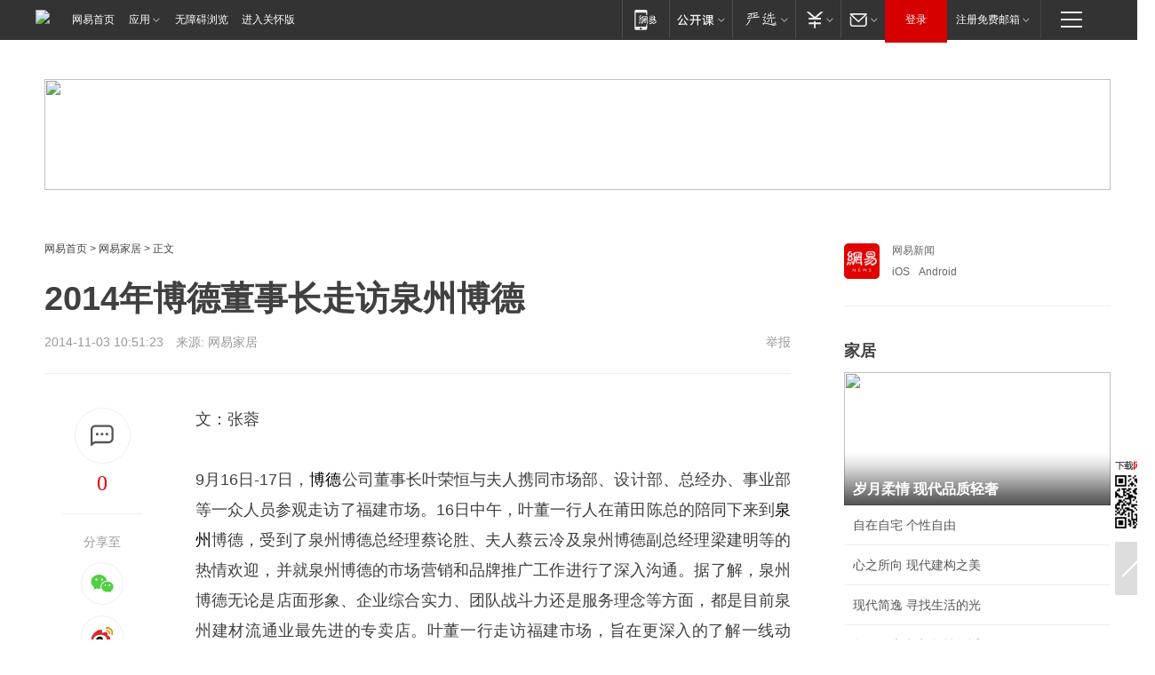

--- FILE ---
content_type: text/html; charset=utf-8
request_url: https://home.163.com/14/1103/10/AA4DD5VQ00104JJR.html
body_size: 37505
content:
<!DOCTYPE HTML>

<html id="ne_wrap" data-publishtime="2014-11-03 10:51:23" data-category="">
<head>
    <!-- head -->
    
    
    <title>2014年博德董事长走访泉州博德_网易家居</title>
    <meta name="keywords" content="博德,泉州"/>
    <meta name="description" content="2014年博德董事长走访泉州博德,博德,泉州"/>
    <meta name="author" content="网易">
    <meta name="Copyright" content="网易版权所有">
    <link rel="apple-touch-icon" href="https://static.ws.126.net/163/f2e/common/share-icon.png">
    <link rel="mask-icon" href="https://static.ws.126.net/163/f2e/common/share-icon.png">
    <meta name="msapplication-TileImage" content="https://static.ws.126.net/163/f2e/common/share-icon.png">
    <base target="_blank"><!--[if lte IE 6]></base><![endif]-->
    <meta http-equiv="expires" content="0">
    <meta http-equiv="Cache-Control" content="no-transform">
    <meta http-equiv="Cache-Control" content="no-siteapp">
    <meta http-equiv="x-ua-compatible" content="ie=edge">
    <meta property="og:type" content="article">
    <meta property="og:title" content="2014年博德董事长走访泉州博德">
    <meta property="og:description" content="2014年博德董事长走访泉州博德,博德,泉州">
    
    <meta property="og:url" content="https://www.163.com/home/article/AA4DD5VQ00104JJR.html">
    
    <meta property="og:image" content="https://static.ws.126.net/163/f2e/product/post_nodejs/static/logo.png">
    <meta property="article:author" content="网易">
    <meta property="article:published_time" content="2014-11-03T10:51:23+08:00">
    <meta property="twitter:card" content="summary">
    <meta property="twitter:image" content="https://static.ws.126.net/163/f2e/product/post_nodejs/static/logo.png">
    <meta property="twitter:title" content="2014年博德董事长走访泉州博德">
    <meta property="twitter:creator" content="网易新闻">
    <meta property="twitter:site" content="网易">
    <meta property="twitter:description" content="2014年博德董事长走访泉州博德,博德,泉州">
    
<script>
;(function(){
var el = document.createElement("script");
el.src = "https://lf1-cdn-tos.bytegoofy.com/goofy/ttzz/push.js?de70e43cfa5b194e21ef889e98d7123a7deb9487dce7ed62313212129c4244a219d1c501ebd3301f5e2290626f5b53d078c8250527fa0dfd9783a026ff3cf719";
el.id = "ttzz";
var s = document.getElementsByTagName("script")[0];
s.parentNode.insertBefore(el, s);
})(window);
</script>
    
    
    <meta name="referrer" content="always">
    
    <link rel="canonical" href="https://www.163.com/home/article/AA4DD5VQ00104JJR.html">
    
    <link rel="alternate" media="only screen and(max-width: 640px)" href="https://m.163.com/home/article/AA4DD5VQ00104JJR.html">
    <meta name="mobile-agent" content="format=html5; url=https://m.163.com/home/article/AA4DD5VQ00104JJR.html?spss=adap_pc">
    <meta name="mobile-agent" content="format=xhtml; url=https://m.163.com/home/article/AA4DD5VQ00104JJR.html?spss=adap_pc">
    <meta name="mobile-agent" content="format=wml; url=https://m.163.com/home/article/AA4DD5VQ00104JJR.html?spss=adap_pc">
    <!--[if lt IE 9]>
    <script type="text/javascript" src="https://static.ws.126.net/163/f2e/post_nodejs/libs/js/html5shiv.min.js"></script><script type="text/javascript" src="https://static.ws.126.net/163/f2e/post_nodejs/libs/js/respond.min.js"></script>
    <![endif]-->
    <script type="text/javascript" data-type="touch/article">!function(){"use strict";var t=["play.163.com"],e={URL:function(){var t,e=self.URL;try{e&&("href"in(t=new self.URL("http://m.163.com"))||(t=void 0))}catch(t){console.log(t)}return function(o){if(t)return new e(o);var i=document.createElement("a");return i.href=o,i}}(),isMobile:function(t){return/android.*?mobile|ipod|blackberry|bb\d+|phone|WindowsWechat/i.test(t||navigator.userAgent)},isPAD:function(t){return/iPad/i.test(t||navigator.userAgent)},blockedDomain:function(e){return-1!=t.indexOf(e)}};!function(t){if(!/noredirect/i.test(location.search)){var o,i=window.location.href,n=new e.URL(i),a=n.hostname;if(!e.blockedDomain(a)&&e.isMobile()){var r=n.search.length>0?n.search.substring(1):"",c=n.hash;r.length>0&&"&"!==r[0]&&(r="&"+r);var s=(o=function(){var t=[{test:/163\.com$/i,domain:"163"},{test:/baidu\.com$/i,domain:"baidu"},{test:/sm\.cn$/i,domain:"sm"},{test:/sogou\.com$/i,domain:"sogou"},{test:/so\.com$/i,domain:"360"},{test:/google/i,domain:"google"},{test:/bing/i,domain:"bing"},{test:/weibo/i,domain:"weibo"},{test:/toutiao/i,domain:"toutiao"}],e=document.referrer,o="",i="";if(e){var n=e.match(/^([hH][tT]{2}[pP]:\/\/|[hH][tT]{2}[pP][sS]:\/\/)([^\/]+).*?/);o=n&&n[2]?n[2]:o}if(o){i=o;for(var a,r=0;r<t.length;r++)if((a=t[r]).test.test(o)){i=a.domain;break}}return i}())?"&referFrom="+o:"",m=t&&t(s,i,r,c);m&&(window.location.href=m)}}}((function(t,e,o,i){var n=/([A-Z0-9]{16})(?:_\w+)?\.html/.exec(e);if(n){var a=n[1];if(n=/https?:\/\/(?:.*\.)?([a-z0-9]*)\.163\.com\/(?:\w+\/)?\d{2}\/\d{4}\/\d{2}\/([A-Z0-9]{16})(?:_\w+)?\.html/.exec(e)||/https?:\/\/www\.163\.com\/([a-z0-9]*)\/article\/([A-Z0-9]{16})(?:_\w+)?\.html/.exec(e)){n[1];return"local","https://m.163.com/local/article/"+a+".html?spss=adap_pc"+t+"#adaptation=pc"}return"https://m.163.com/touch/article.html?docid="+a+"&spss=adap_pc"+t+"#adaptation=pc"}return!1}))}();</script>
    <script src="https://static.ws.126.net/utf8/assets/js/jquery-1.10.2.min.js"></script>
    <script>jQuery.ajaxSettings.cache = true</script>
    <link href="https://static.ws.126.net/163/f2e/product/post2020_cms/static/css/main.d53ba9b4.css" rel="stylesheet">
    <!-- 手机浏览自动跳转到触屏版 开始 -->
    <script language="javascript">
        var href = window.location.href;
        var pcversion = href.indexOf('pc=true');
        var jump2url='http://m.home.163.com/home/mobile/static/news_detail.shtml?docid=AA4DD5VQ00104JJR&count=2';
        var browser = { versions: function () { var u = navigator.userAgent, app = navigator.appVersion; return { trident: u.indexOf('Trident') > -1, presto: u.indexOf('Presto') > -1, webKit: u.indexOf('AppleWebKit') > -1, gecko: u.indexOf('Gecko') > -1 && u.indexOf('KHTML') == -1, mobile: !!u.match(/AppleWebKit.*Mobile.*/) || !!u.match(/AppleWebKit/) || !!u.match(/netease_news/) || !!u.match(/NewsApp/), ios: !!u.match(/\(i[^;]+;( U;)? CPU.+Mac OS X/), android: u.indexOf('Android') > -1 || u.indexOf('Linux') > -1, iPhone: u.indexOf('iPhone') > -1 || u.indexOf('Mac') > -1, iPad: u.indexOf('iPad') > -1, webApp: u.indexOf('Safari') == -1, QQbrw: u.indexOf('MQQBrowser') > -1, ucLowEnd: u.indexOf('UCWEB7.') > -1, ucSpecial: u.indexOf('rv:1.2.3.4') > -1, ucweb: function () { try { return parseFloat(u.match(/ucweb\d+\.\d+/gi).toString().match(/\d+\.\d+/).toString()) >= 8.2 } catch (e) { if (u.indexOf('UC') > -1) { return true } else { return false } } } (), Symbian: u.indexOf('Symbian') > -1, ucSB: u.indexOf('Firefox/1.') > -1 }; } () }
        var _gaq = _gaq || [];
        (function (win, browser, undefined) {
            if ( pcversion > -1 ) {
                return;
            }
            if (win.screen === undefined || win.screen.width < 810) {
                if (browser.versions.iPad == true) { win.location.href = jump2url; return; }
                if (browser.versions.webKit == true || browser.versions.mobile == true || browser.versions.ios == true || browser.versions.iPhone == true || browser.versions.ucweb == true || browser.versions.ucSpecial == true) {
                    win.location.href = jump2url; return;
                }
            }
        })(this, browser);
    </script>
    <!--手机浏览自动跳转到触屏版 结束 -->
    <style>
a {color: #000}
a,a:visited {text-decoration: none}
a:visited {color: #83006f}
a:hover {text-decoration: underline}
a:active,a:hover {color: #ba2636}
  .gg200x300 {
  	position: relative;
  }
  .house-special a {
  	display: block;
    width: 100%;
    overflow: hidden;
    text-overflow: ellipsis;
    white-space: nowrap;
  }
  .house-special.post_side_mod .post_side_mod_imgnews h3 {
    overflow: hidden;
    text-overflow: ellipsis;
    white-space: nowrap;
  }
</style>
<%@ /0080/e/0080ep_includecss_1301.vm %>
<style type="text/css">
    /*房产头条区域*/
.house-title-bar { border-top:2px solid #256A8E; width:590px; padding-top:19px; clear:both; overflow:hidden;}
.house-title-bar h2 { float:left; width:103px; height:25px; line-height:25px; overflow:hidden;}
.house-title-bar .more { float:right; padding-top:10px; padding-right:2px; color:#ddd;}
.house-title-bar .more a,.house-title-bar .more a:visited { color:#1F1F1F;}
.house-title-bar .more a:hover { color: #BA2636; }
.house-mod { width:590px; clear:both; margin:0 auto; overflow:hidden;}
.house-mod .left-img { float:left; width:160px;}
.house-mod .left-img ul { clear:both; margin:0 auto; overflow:hidden;}
.house-mod .left-img li { float: left; _display: inline; overflow: hidden;}
.house-mod .left-img li h3 { width:160px; height: 24px; line-height: 24px; overflow: hidden; text-align: center; background: #575757;}
.house-mod .left-img li h3 a { display: block;}
.house-mod .left-img li h3 a:link,.house-mod .left-img li h3 a:visited { color: #ffffff;}
.house-mod .left-img li h3 a:hover,.house-mod .left-img li h3 a:active { color: #ffffff;}
.house-mod .right-text { float:right; width:400px;}
.house-mod .right-text h2 { font-family: "Microsoft YaHei", "微软雅黑", "宋体"; font-size: 16px; font-weight: bold; height:24px; line-height: 24px; margin:0 auto; overflow:hidden; }
.house-mod .right-text p { margin:0 auto; clear:both; line-height:21px; color:#161616;}
.house-mod .right-text .text-list { clear:both; margin:0 auto; overflow:hidden;}
.house-mod .right-text .text-list li { clear:both; background: url(http://img1.cache.netease.com/cnews/css13/sprites.png) 0 -108px no-repeat; font-size: 14px; height: 27px; line-height: 27px; padding-left: 10px; overflow:hidden;}
.house-mod .dot-line { clear:both; height:1px; border-bottom:1px dotted #DCDCDC; overflow:hidden; display:block; font-size:1px; }
    /*新车图库*/
.new-car-pic { width:590px; clear:both; overflow:hidden; margin:0 auto;}
.new-car-pic .dot-line { clear:both; height:1px; border-bottom:1px solid #DCDCDC; overflow:hidden; display:block; font-size:1px; }
.scrlBody{ overflow:hidden;}
.scrlCtrl{ text-align:center;}
.scrl_1 .scrlCtrl ul{ display:inline-block; *display:inline; zoom:1; margin:0 4px 0 12px;font-size: 0;}
.scrl_1 .scrlCtrl li{ display:inline-block; *display:inline; zoom:1; width:10px; height:9px; cursor:pointer; background:url(http://img1.cache.netease.com/cnews/css13/img/scr-icon-bg.gif) left -48px no-repeat; margin-right:8px; overflow:hidden;font-size: 0;}
.scrl_1 .scrlCtrl .active{ background:url(http://img1.cache.netease.com/cnews/css13/img/scr-icon-bg.gif) left -58px no-repeat;}
.scrl_1 .scrlPrev{ display:inline-block; width:7px; height:11px; margin-top:1px; background:url(http://img1.cache.netease.com/cnews/css13/img/scr-icon-bg.gif) left top no-repeat;overflow:hidden;}
.scrl_1 .scrlNext{ display:inline-block; width:7px; height:11px; margin-top:1px; background:url(http://img1.cache.netease.com/cnews/css13/img/scr-icon-bg.gif) right -24px no-repeat;overflow:hidden;}
.scrl_1 .scrlPrev:hover{ background:url(http://img1.cache.netease.com/cnews/css13/img/scr-icon-bg.gif) left -12px no-repeat;}
.scrl_1 .scrlNext:hover{ background:url(http://img1.cache.netease.com/cnews/css13/img/scr-icon-bg.gif) right -36px no-repeat;}
.list-box li{ float:left;width:590px;}
.roll-pic-list { padding-bottom:15px;}
.roll-pic-list li{ float:left; width:160px; padding-right:55px; line-height:21px;}
.roll-pic-list li.last { padding-right:0;}
.roll-pic-list h5{ margin-top:6px;}
    /*moule1*/
.mod-imgText { clear: both; line-height: 0; }
.mod-imgText img {  float: left;line-height: 21px; padding-bottom:2px; }
.imgText-widget-1 { overflow: hidden; }
.imgText-widget-1 img { margin: 3px 15px 0 0; }
.imgText-widget-1 img { padding-bottom:12px; }
.imgText-widget-1 .detail a { color:#0e558d; }
.imgText-widget-1 p { color: #888; line-height: 21px; margin: 0;}
.main-title { font-size: 14px; font-weight: bold; height: 34px; line-height: 34px; overflow: hidden; }
    /*装修论坛按钮列表*/
.house-btn-list { width:300px; clear:both; margin:0 auto; overflow:hidden;}
.house-btn-list ul { float:left; width:310px;}
.house-btn-list li { float:left; width:90px; height:30px; background:url(http://img1.cache.netease.com/cnews/css13/img/house-btn-bg.gif) left top no-repeat; margin-right:11px; margin-bottom:7px; display:inline; color:#174F82; text-align:center; line-height:30px; font-size:14px; font-weight:bold;}
.house-btn-list li a,.house-btn-list li a:visited { color:#174F82;}
.house-btn-list li a:hover { color:#ba2636;}
    /*house rank list 排行*/
.ep-h-title { border-top:2px solid #246B8F; height: 31px; line-height: 31px; padding: 7px 0 8px; clear:both; overflow:hidden;}
.ep-h-title .title { float: left; _display: inline; font-size: 16px; font-weight: bold; font-family: "\5FAE\8F6F\96C5\9ED1", "\5B8B\4F53", sans-serif;}
.ep-h-title .title:link,.ep-h-title .title:visited { color: #252525;}
.ep-h-title .title:hover,.ep-h-title .title:active { color: #cc1b1b;}
.h-rankList-header { width:300px; height:24px; line-height:24px; color:#888888; background:#F6F6F6; clear:both; float:left; overflow:hidden;}
.h-rankList-header .name { float:left; padding-left:28px;}
.h-rankList-header .region { float:right; width:50px; text-align:right;}
.h-rankList-header .price { float:right; width:60px; padding-right:13px; text-align:right;}
.h-rankList li { border-bottom: 1px dotted #ddd; display: inline-block; float: left; height: 29px; line-height: 29px; overflow: hidden; width: 300px; color:#252525;}
.h-rankList li span.ranknum { width: 18px; height: 14px; color: #FFFFFF; float: left; line-height: 14px; margin-top: 7px; font-family: "Arial";  font-weight: bold; text-align: center; }
.h-rankList li span.front { background-color: #BD534B; }
.h-rankList li span.follow { background-color: #888888; }
.h-rankList li a { color: #252525; float: left; padding-left: 10px; }
.h-rankList li a:hover { color: #BA2636; }
.h-rankList li .price { float:right; width:43px; padding-right:13px; text-align:right;}
.h-rankList li .region { float:right; width:50px; text-align: center;}
</style>
<style>
.ep-share-tip{float:left;height: 28px;line-height: 28px;font-family: "Microsoft YaHei","微软雅黑", "宋体", sans-serif; color: #888888;font-size: 14px;}
</style>
  
  <script type="text/javascript">
        (function(h,a){if(!a.__SV){var b=window;try{var c,l,i,j=b.location,e=j.hash;c=function(a,b){return(l=a.match(RegExp(b+"=([^&]*)")))?l[1]:null};e&&c(e,"state")&&(i=JSON.parse(decodeURIComponent(c(e,"state"))),"mpeditor"===i.action&&(b.sessionStorage.setvalue("_mpcehash",e),history.replaceState(i.desiredHash||"",h.title,j.pathname+j.search)))}catch(m){}var k,g;window.DATracker=a;a._i=[];a.init=function(b,c,f){function e(b,a){var c=a.split(".");2==c.length&&(b=b[c[0]],a=c[1]);b[a]=function(){b.push([a].concat(Array.prototype.slice.call(arguments,
          0)))}}var d=a;"undefined"!==typeof f?d=a[f]=[]:f="DATracker";d.people=d.people||[];d.toString=function(b){var a="DATracker";"DATracker"!==f&&(a+="."+f);b||(a+=" (stub)");return a};d.people.toString=function(){return d.toString(1)+".people (stub)"};k="track_heatmap register_attributes register_attributes_once clear_attributes unregister_attributes current_attributes single_pageview disable time_event get_appStatus track set_userId track_pageview track_links track_forms register register_once alias unregister identify login logout signup name_tag set_config reset people.set people.set_once people.set_realname people.set_country people.set_province people.set_city people.set_age people.set_gender people.increment people.append people.union people.track_charge people.clear_charges people.delete_user people.set_populationWithAccount  people.set_location people.set_birthday people.set_region people.set_account".split(" ");
        for(g=0;g<k.length;g++)e(d,k[g]);a._i.push([b,c,f])};a.__SV=1.2;b=h.createElement("script");b.type="text/javascript";b.async=!0;b.src="";c=h.getElementsByTagName("script")[0];c.parentNode.insertBefore(b,c)}})(document,window.DATracker||[]);
    // init
        DATracker.init('MA-9C7C-6C07A9F260C3',{truncateLength: 255,persistence: "localStorage",cross_subdomain_cookie: false,  heatmap: {isTrackLink: false}});
        DATracker.track('pcHomeArticle');
    </script>
    <script src="https://static.ws.126.net/cnews/js/ntes_jslib_1.x.js"></script>
    <link rel="stylesheet" type="text/css" href="//gz.house.163.com/special/00874MT4/hinfo_tag_css.css">
    <script type="text/javascript">
        var _trc_=_trc_ || {}, _prm_=_prm_ || {};
        (function() {
            var e = document.createElement("script");
            e.src = "";
            var s = document.getElementsByTagName("script")[0];
            s.parentNode.insertBefore(e, s);
        })();
    </script>
    <style>
        .channel_ad_2016{position:absolute;bottom:0;left:0;z-index:3;overflow:hidden;width:30px;height:17px;border-radius:0 8px 0 0;background:#000 none repeat scroll 0 0;background:rgba(0,0,0,.6) none repeat scroll 0 0;color:#fff;text-align:left;font-size:12px;font-family:Arial;line-height:17px}
    </style>
</head>
<body aria-url="https://www.163.com/home/article/AA4DD5VQ00104JJR_pa11y.html">
    <!-- 通用导航 -->
    
    <link rel="stylesheet" href="https://static.ws.126.net/163/f2e/commonnav2019/css/commonnav_headcss-fad753559b.css"/>
<!-- urs -->
<script _keep="true" src="https://urswebzj.nosdn.127.net/webzj_cdn101/message.js" type="text/javascript"></script>
<div class="ntes_nav_wrap" id="js_N_NTES_wrap">
  <div class="ntes-nav" id="js_N_nav">
    <div class="ntes-nav-main clearfix">
            <div class="c-fl" id="js_N_nav_left">
        <a class="ntes-nav-index-title ntes-nav-entry-wide c-fl" href="https://www.163.com/" title="网易首页">网易首页</a>
        <!-- 应用 -->
        <div class="js_N_navSelect ntes-nav-select ntes-nav-select-wide ntes-nav-app  c-fl">
          <a href="https://www.163.com/#f=topnav" class="ntes-nav-select-title ntes-nav-entry-bgblack JS_NTES_LOG_FE">应用
            <em class="ntes-nav-select-arr"></em>
          </a>
          <div class="ntes-nav-select-pop">
            <ul class="ntes-nav-select-list clearfix">
              <li>
                <a href="https://m.163.com/newsapp/#f=topnav">
                  <span>
                    <em class="ntes-nav-app-newsapp">网易新闻</em>
                  </span>
                </a>
              </li>
              <li>
                <a href="https://open.163.com/#f=topnav">
                  <span>
                    <em class="ntes-nav-app-open">网易公开课</em>
                  </span>
                </a>
              </li>
              <li>
                <a href="https://hongcai.163.com/?from=pcsy-button">
                  <span>
                    <em class="ntes-nav-app-hongcai">网易红彩</em>
                  </span>
                </a>
              </li>
              <li>
                <a href="https://u.163.com/aosoutbdbd8">
                  <span>
                    <em class="ntes-nav-app-yanxuan">网易严选</em>
                  </span>
                </a>
              </li>
              <li>
                <a href="https://mail.163.com/client/dl.html?from=mail46">
                  <span>
                    <em class="ntes-nav-app-mail">邮箱大师</em>
                  </span>
                </a>
              </li>
              <li class="last">
                <a href="https://study.163.com/client/download.htm?from=163app&utm_source=163.com&utm_medium=web_app&utm_campaign=business">
                  <span>
                    <em class="ntes-nav-app-study">网易云课堂</em>
                  </span>
                </a>
              </li>
            </ul>
          </div>
        </div>
      </div>
      <div class="c-fr">
        <!-- 片段开始 -->
        <div class="ntes-nav-quick-navigation">
          <a rel="noreferrer"class="ntes-nav-quick-navigation-btn" id="js_N_ntes_nav_quick_navigation_btn" target="_self">
            <em>快速导航
              <span class="menu1"></span>
              <span class="menu2"></span>
              <span class="menu3"></span>
            </em>
          </a>
          <div class="ntes-quicknav-pop" id="js_N_ntes_quicknav_pop">
            <div class="ntes-quicknav-list">
              <div class="ntes-quicknav-content">
                <ul class="ntes-quicknav-column ntes-quicknav-column-1">
                  <li>
                    <h3>
                      <a href="https://news.163.com">新闻</a>
                    </h3>
                  </li>
                  <li>
                    <a href="https://news.163.com/domestic">国内</a>
                  </li>
                  <li>
                    <a href="https://news.163.com/world">国际</a>
                  </li>
                  <li>
                    <a href="https://news.163.com/special/wangsansanhome/">王三三</a>
                  </li>
                </ul>
                <ul class="ntes-quicknav-column ntes-quicknav-column-2">
                  <li>
                    <h3>
                      <a href="https://sports.163.com">体育</a>
                    </h3>
                  </li>
                  <li>
                    <a href="https://sports.163.com/nba">NBA</a>
                  </li>
                  <li>
                    <a href="https://sports.163.com/cba">CBA</a>
                  </li>
                  <li>
                    <a href="https://sports.163.com/allsports">综合</a>
                  </li>
                  <li>
                    <a href="https://sports.163.com/zc">中超</a>
                  </li>
                  <li>
                    <a href="https://sports.163.com/world">国际足球</a>
                  </li>
                  <li>
                    <a href="https://sports.163.com/yc">英超</a>
                  </li>
                  <li>
                    <a href="https://sports.163.com/xj">西甲</a>
                  </li>
                  <li>
                    <a href="https://sports.163.com/yj">意甲</a>
                  </li>
                </ul>
                <ul class="ntes-quicknav-column ntes-quicknav-column-3">
                  <li>
                    <h3>
                      <a href="https://ent.163.com">娱乐</a>
                    </h3>
                  </li>
                  <li>
                    <a href="https://ent.163.com/star">明星</a>
                  </li>
                  <li>
                    <a href="https://ent.163.com/movie">电影</a>
                  </li>
                  <li>
                    <a href="https://ent.163.com/tv">电视</a>
                  </li>
                  <li>
                    <a href="https://ent.163.com/music">音乐</a>
                  </li>
                  <li>
                    <a href="https://ent.163.com/special/fmgs/">封面故事</a>
                  </li>
                </ul>
                <ul class="ntes-quicknav-column ntes-quicknav-column-4">
                  <li>
                    <h3>
                      <a href="https://money.163.com">财经</a>
                    </h3>
                  </li>
                  <li>
                    <a href="https://money.163.com/stock">股票</a>
                  </li>
                  <li>
                    <a href="https://money.163.com/special/caijingyuanchuang/">原创</a>
                  </li>
                  <li>
                    <a href="https://money.163.com/special/wycjzk-pc/">智库</a>
                  </li>
                </ul>
                <ul class="ntes-quicknav-column ntes-quicknav-column-5">
                  <li>
                    <h3>
                      <a href="https://auto.163.com">汽车</a>
                    </h3>
                  </li>
                  <li>
                    <a href="https://auto.163.com/buy">购车</a>
                  </li>
                  <li>
                    <a href="http://product.auto.163.com">车型库</a>
                  </li>
                </ul>
                <ul class="ntes-quicknav-column ntes-quicknav-column-6">
                  <li>
                    <h3>
                      <a href="https://tech.163.com">科技</a>
                    </h3>
                  </li>
                  <li>
                    <a href="https://tech.163.com/smart/">网易智能</a>
                  </li>
                  <li>
                    <a href="https://tech.163.com/special/S1554800475317/">原创</a>
                  </li>
                  <li>
                    <a href="https://tech.163.com/it">IT</a>
                  </li>
                  <li>
                    <a href="https://tech.163.com/internet">互联网</a>
                  </li>
                  <li>
                    <a href="https://tech.163.com/telecom/">通信</a>
                  </li>
                </ul>
                <ul class="ntes-quicknav-column ntes-quicknav-column-7">
                  <li>
                    <h3>
                      <a href="https://fashion.163.com">时尚</a>
                    </h3>
                  </li>
                  <li>
                    <a href="https://fashion.163.com/art">艺术</a>
                  </li>
                  <li>
                    <a href="https://travel.163.com">旅游</a>
                  </li>
                </ul>
                <ul class="ntes-quicknav-column ntes-quicknav-column-8">
                  <li>
                    <h3>
                      <a href="https://mobile.163.com">手机</a>
                      <span>/</span>
                      <a href="https://digi.163.com/">数码</a>
                    </h3>
                  </li>
                  <li>
                    <a href="https://mobile.163.com/special/jqkj_list/">惊奇科技</a>
                  </li>
                  <li>
                    <a href="https://mobile.163.com/special/cpshi_list/">易评机</a>
                  </li>
                  <li>
                    <a href="https://hea.163.com/">家电</a>
                  </li>
                </ul>
                <ul class="ntes-quicknav-column ntes-quicknav-column-9">
                  <li>
                    <h3>
                      <a href="https://house.163.com">房产</a>
                      <span>/</span>
                      <a href="https://home.163.com">家居</a>
                    </h3>
                  </li>
                  <li>
                    <a href="https://bj.house.163.com">北京房产</a>
                  </li>
                  <li>
                    <a href="https://sh.house.163.com">上海房产</a>
                  </li>
                  <li>
                    <a href="https://gz.house.163.com">广州房产</a>
                  </li>
                  <li>
                    <a href="https://xf.house.163.com/">楼盘库</a>
                  </li>
                  <li>
                    <a href="https://designer.home.163.com/search">设计师库</a>
                  </li>
                  <li>
                    <a href="https://photo.home.163.com/">案例库</a>
                  </li>
                </ul>
                <ul class="ntes-quicknav-column ntes-quicknav-column-11">
                  <li>
                    <h3>
                      <a href="https://edu.163.com">教育</a>
                    </h3>
                  </li>
                  <li>
                    <a href="https://edu.163.com/liuxue">留学</a>
                  </li>
                  <li>
                    <a href="https://edu.163.com/gaokao">高考</a>
                  </li>
                </ul>
                <div class="ntes-nav-sitemap">
                  <a href="https://sitemap.163.com/">
                    <i></i>查看网易地图</a>
                </div>
              </div>
            </div>
          </div>
        </div>
        <div class="c-fr">
          <div class="c-fl" id="js_N_navLoginBefore">
            <div id="js_N_navHighlight" class="js_loginframe ntes-nav-login ntes-nav-login-normal">
              <a href="https://reg.163.com/" class="ntes-nav-login-title" id="js_N_nav_login_title">登录</a>
              <div class="ntes-nav-loginframe-pop" id="js_N_login_wrap">
                <!--加载登陆组件-->
              </div>
            </div>
            <div class="js_N_navSelect ntes-nav-select ntes-nav-select-wide  JS_NTES_LOG_FE c-fl">
              <a class="ntes-nav-select-title ntes-nav-select-title-register" href="https://mail.163.com/register/index.htm?from=163navi&regPage=163">注册免费邮箱
                <em class="ntes-nav-select-arr"></em>
              </a>
              <div class="ntes-nav-select-pop">
                <ul class="ntes-nav-select-list clearfix" style="width:210px;">
                  <li>
                    <a href="https://reg1.vip.163.com/newReg1/reg?from=new_topnav&utm_source=new_topnav">
                      <span style="width:190px;">注册VIP邮箱（特权邮箱，付费）</span>
                    </a>
                  </li>
                  <li class="last JS_NTES_LOG_FE">
                    <a href="https://mail.163.com/client/dl.html?from=mail46">
                      <span style="width:190px;">免费下载网易官方手机邮箱应用</span>
                    </a>
                  </li>
                </ul>
              </div>
            </div>
          </div>
          <div class="c-fl" id="js_N_navLoginAfter" style="display:none">
            <div id="js_N_logined_warp" class="js_N_navSelect ntes-nav-select ntes-nav-logined JS_NTES_LOG_FE">
              <a class="ntes-nav-select-title ntes-nav-logined-userinfo">
                <span id="js_N_navUsername" class="ntes-nav-logined-username"></span>
                <em class="ntes-nav-select-arr"></em>
              </a>
              <div id="js_login_suggest_wrap" class="ntes-nav-select-pop">
                <ul id="js_logined_suggest" class="ntes-nav-select-list clearfix"></ul>
              </div>
            </div>
            <a class="ntes-nav-entry-wide c-fl" target="_self" id="js_N_navLogout">安全退出</a>
          </div>
        </div>

        <ul class="ntes-nav-inside">
          <li>
            <div class="js_N_navSelect ntes-nav-select c-fl">
              <a href="https://www.163.com/newsapp/#f=163nav" class="ntes-nav-mobile-title ntes-nav-entry-bgblack">
                <em class="ntes-nav-entry-mobile">移动端</em>
              </a>
              <div class="qrcode-img">
                <a href="https://www.163.com/newsapp/#f=163nav">
                  <img src="//static.ws.126.net/f2e/include/common_nav/images/topapp.jpg">
                </a>
              </div>
            </div>
          </li>
          <li>
            <div class="js_N_navSelect ntes-nav-select c-fl">
              <a id="js_love_url" href="https://open.163.com/#ftopnav0" class="ntes-nav-select-title ntes-nav-select-title-huatian ntes-nav-entry-bgblack">
                <em class="ntes-nav-entry-huatian">网易公开课</em>
                <em class="ntes-nav-select-arr"></em>
                <span class="ntes-nav-msg">
                  <em class="ntes-nav-msg-num"></em>
                </span>
              </a>
              <div class="ntes-nav-select-pop ntes-nav-select-pop-huatian">
                <ul class="ntes-nav-select-list clearfix">
                  <li>
                    <a href="https://open.163.com/ted/#ftopnav1">
                      <span>TED</span>
                    </a>
                  </li>
                  <li>
                    <a href="https://open.163.com/cuvocw/#ftopnav2">
                      <span>中国大学视频公开课</span>
                    </a>
                  </li>
                  <li>
                    <a href="https://open.163.com/ocw/#ftopnav3">
                      <span>国际名校公开课</span>
                    </a>
                  </li>
                  <li>
                    <a href="https://open.163.com/appreciation/#ftopnav4">
                      <span>赏课·纪录片</span>
                    </a>
                  </li>
                  <li>
                    <a href="https://vip.open.163.com/#ftopnav5">
                      <span>付费精品课程</span>
                    </a>
                  </li>
                  <li>
                    <a href="https://open.163.com/special/School/beida.html#ftopnav6">
                      <span>北京大学公开课</span>
                    </a>
                  </li>
                  <li class="last">
                    <a href="https://open.163.com/newview/movie/courseintro?newurl=ME7HSJR07#ftopnav7">
                      <span>英语课程学习</span>
                    </a>
                  </li>
                </ul>
              </div>
            </div>
          </li>
          <li>
            <div class="js_N_navSelect ntes-nav-select c-fl">
              <a id="js_lofter_icon_url" href="https://you.163.com/?from=web_fc_menhu_xinrukou_1" class="ntes-nav-select-title ntes-nav-select-title-lofter ntes-nav-entry-bgblack">
                <em class="ntes-nav-entry-lofter">网易严选</em>
                <em class="ntes-nav-select-arr"></em>
                <span class="ntes-nav-msg" id="js_N_navLofterMsg">
                  <em class="ntes-nav-msg-num"></em>
                </span>
              </a>
              <div class="ntes-nav-select-pop ntes-nav-select-pop-lofter">
                <ul id="js_lofter_pop_url" class="ntes-nav-select-list clearfix">
                  <li>
                    <a href="https://act.you.163.com/act/pub/ABuyLQKNmKmK.html?from=out_ynzy_xinrukou_2">
                      <span>新人特价</span>
                    </a>
                  </li>
                  <li>
                    <a href="https://you.163.com/topic/v1/pub/Pew1KBH9Au.html?from=out_ynzy_xinrukou_3">
                      <span>9.9专区</span>
                    </a>
                  </li>
                  <li>
                    <a href="https://you.163.com/item/newItemRank?from=out_ynzy_xinrukou_4">
                      <span>新品热卖</span>
                    </a>
                  </li>
                  <li>
                    <a href="https://you.163.com/item/recommend?from=out_ynzy_xinrukou_5">
                      <span>人气好物</span>
                    </a>
                  </li>
                  <li>
                    <a href="https://you.163.com/item/list?categoryId=1005000&from=out_ynzy_xinrukou_7">
                      <span>居家生活</span>
                    </a>
                  </li>
                  <li>
                    <a href="https://you.163.com/item/list?categoryId=1010000&from=out_ynzy_xinrukou_8">
                      <span>服饰鞋包</span>
                    </a>
                  </li>
                  <li>
                    <a href="https://you.163.com/item/list?categoryId=1011000&from=out_ynzy_xinrukou_9">
                      <span>母婴亲子</span>
                    </a>
                  </li>
                  <li class="last">
                    <a href="https://you.163.com/item/list?categoryId=1005002&from=out_ynzy_xinrukou_10">
                      <span>美食酒水</span>
                    </a>
                  </li>
                </ul>
              </div>
            </div>
          </li>
          <li>
            <div class="js_N_navSelect ntes-nav-select c-fl">
              <a href="https://ecard.163.com/" class="ntes-nav-select-title
        ntes-nav-select-title-money ntes-nav-entry-bgblack">
                <em class="ntes-nav-entry-money">支付</em>
                <em class="ntes-nav-select-arr"></em>
              </a>
              <div class="ntes-nav-select-pop ntes-nav-select-pop-temp">
                <ul class="ntes-nav-select-list clearfix">
                  <li>
                    <a href="https://ecard.163.com/#f=topnav">
                      <span>一卡通充值</span>
                    </a>
                  </li>
                  <li>
                    <a href="https://ecard.163.com/script/index#f=topnav">
                      <span>一卡通购买</span>
                    </a>
                  </li>
                  <li>
                    <a href="https://epay.163.com/">
                      <span>我的网易支付</span>
                    </a>
                  </li>
                  <li class="last">
                    <a href="https://globalpay.163.com/home">
                      <span>网易跨境支付</span>
                    </a>
                  </li>
                </ul>
              </div>
            </div>
          </li>
          <li>
            <div class="js_N_navSelect ntes-nav-select c-fl">
              <a id="js_mail_url" rel="noreferrer"class="ntes-nav-select-title
        ntes-nav-select-title-mail ntes-nav-entry-bgblack">
                <em class="ntes-nav-entry-mail">邮箱</em>
                <em class="ntes-nav-select-arr"></em>
                <span class="ntes-nav-msg" id="js_N_navMailMsg">
                  <em class="ntes-nav-msg-num" id="js_N_navMailMsgNum"></em>
                </span>
              </a>
              <div class="ntes-nav-select-pop ntes-nav-select-pop-mail">
                <ul class="ntes-nav-select-list clearfix">
                  <li>
                    <a href="https://email.163.com/#f=topnav">
                      <span>免费邮箱</span>
                    </a>
                  </li>
                  <li>
                    <a href="https://vipmail.163.com/#f=topnav">
                      <span>VIP邮箱</span>
                    </a>
                  </li>
                  <li>
                    <a href="https://qiye.163.com/?from=NetEase163top">
                      <span>企业邮箱</span>
                    </a>
                  </li>
                  <li>
                    <a href="https://mail.163.com/register/index.htm?from=ntes_nav&regPage=163">
                      <span>免费注册</span>
                    </a>
                  </li>
                  <li class="last">
                    <a href="https://mail.163.com/dashi/dlpro.html?from=mail46">
                      <span>客户端下载</span>
                    </a>
                  </li>
                </ul>
              </div>
            </div>
          </li>
        </ul>
      </div>
    </div>
  </div>
</div>
<script src="https://static.ws.126.net/163/f2e/commonnav2019/js/commonnav_headjs-8e9e7c8602.js"></script>
    <script>
        // logo
        window.channelConfigLogo = 'http://fps-pro.ws.126.net/fps-pro/temp/fe2f0a6003fa12ed6288e5a1aaf475a6/home_2017_logo.png'
        window.channelConfigUrl = 'https://home.163.com/'
        window.__STOCK_COMPONENT__ = [];
        // 初始化body宽度
        function getWindowSize(){if(window.innerHeight){return{'width':window.innerWidth,'height':window.innerHeight}}else if(document.documentElement&&document.documentElement.clientHeight){return{'width':document.documentElement.clientWidth,'height':document.documentElement.clientHeight}}else if(document.body){return{'width':document.body.clientWidth,'height':document.body.clientHeight}}}var DEFAULT_VERSION="9.0";var ua=navigator.userAgent.toLowerCase();var isIE=ua.indexOf("msie")>-1;var safariVersion;if(isIE){safariVersion=ua.match(/msie ([\d.]+)/)[1]}if(safariVersion<=DEFAULT_VERSION){if(safariVersion==7){jQuery(document.body).addClass("w9")}}function resizeNav(){if(getWindowSize().width<1366&&safariVersion!=7){jQuery(document.body).addClass("")}if(getWindowSize().width>=1366&&safariVersion!=7){jQuery(document.body).removeClass("w9")}};resizeNav();
        // 正文图集封面
        
    </script>
    
    <!-- 顶通 -->
    <div class="post_area post_columnad_top" data-adid="article_cms_column_1">
        <!-- 2016家居文章页通栏01 -->
<div style="position:relative;">
  <a href="http://gb.corp.163.com/gb/legal.html" class="ad_hover_href"></a>
  <div class="at_item common_ad_item top_ad_column" adType="topColumnAd" requestUrl="https://nex.163.com/q?app=7BE0FC82&c=jiaju&l=111&site=netease&affiliate=jiaju&cat=article&type=column1200x125_960x100browser&location=1"></div>
</div>
    </div>
    
    <!-- content -->
    <div class="container clearfix" id="container" data-hidead="false">
        <!-- 左侧 -->
        <div class="post_main">
            <!-- crumb -->
            <!-- crumb -->
            <div class="post_crumb">
                <a href="https://www.163.com/">网易首页</a> &gt;
                <a href="https://home.163.com/">网易家居</a> &gt;
                
                正文<!--  -->
            </div>
            <!-- 标题、摘要 -->
            
            <h1 class="post_title">2014年博德董事长走访泉州博德</h1>
            <!-- 来源 -->
            <div class="post_info">
                2014-11-03 10:51:23　来源: 网易家居</a>
              	
                <a href="https://www.163.com/special/0077jt/tipoff.html?title=2014%E5%B9%B4%E5%8D%9A%E5%BE%B7%E8%91%A3%E4%BA%8B%E9%95%BF%E8%B5%B0%E8%AE%BF%E6%B3%89%E5%B7%9E%E5%8D%9A%E5%BE%B7" target="_blank" class="post_jubao">举报</a>
            </div>
            <!-- keywordsList-->
            
            
            <div class="post_content" id="content">
                <div class="post_top">
                    <!-- 左侧悬浮分享 -->
                  	<div class="post_topad"><!-- 此行不要删此行不要删此行不要删触发擎天柱 1/2触发代码开始 -->
<!-- <script language="javascript"> 
var chufa_rdm=parseInt(Math.random()*2+1);
if(chufa_rdm==1){
ad_hover_show = 
{
src1:"https://yt-adp.ws.126.net/channel9/042487_12075_avwy_20200929.jpg",
src2:"https://yt-adp.ws.126.net/channel9/bfeq_20200929.swf",
url:"http://g.163.com/a?CID=78716&Values=4232640054&Redirect=https://www.toto.com.cn/2020promotion/pc.html"
}
document.write('<scr'+'ipt type="text/javascript" src="https://yt-adp.ws.126.net/ntesrich/article/ad-hover-v1-2016.08.26.js"></scr'+'ipt>');
}
</script> -->
<!-- 此行不要删此行不要删此行不要删触发擎天柱 1/2触发代码结束 -->
<!-- 此行不要删此行不要删此行不要删触发擎天柱投放代码开始 -->
<!-- script language="javascript"> 
var chufa_rdm=parseInt(Math.random()*2+1);
if(chufa_rdm==1){
ad_hover_show = 
{
src1:"https://yt-adp.ws.126.net/channel9/038657_12075_bzgj_20191030.jpg",
src2:"https://yt-adp.ws.126.net/channel9/afon_20191105.swf",
url:"http://g.163.com/a?CID=71064&Values=1471157570&Redirect=https://item.jd.com/15109573696.html"
}
document.write('<scr'+'ipt type="text/javascript" src="https://yt-adp.ws.126.net/ntesrich/article/ad-hover-v1-2016.08.26.js"></scr'+'ipt>');
}
if(chufa_rdm==2){
ad_hover_show = 
{
src1:"https://yt-adp.ws.126.net/channel9/038375_12075_akcz_20191108.jpg",
src2:"https://yt-adp.ws.126.net/channel9/blgp_20191108.swf",
url:"http://g.163.com/a?CID=72458&Values=578893232&Redirect=https://home.163.com/19/1030/18/ESOPB0Q7001081L7.html"
}
document.write('<scr'+'ipt type="text/javascript" src="https://yt-adp.ws.126.net/ntesrich/article/ad-hover-v1-2016.08.26.js"></scr'+'ipt>');
}
</script -->
<!-- 此行不要删此行不要删此行不要删触发擎天柱投放代码结束 --></div>
                    
                    <div class="post_top_tie">
                        <a class="post_top_tie_icon" target="_self" href="#post_comment_area" title="快速发贴"></a>
                        <a class="post_top_tie_count js-tielink js-tiejoincount" href="#" title="点击查看跟贴">0</a>
                    </div>
                    <div class="post_top_share">
                        <span class="post_top_share_title">分享至</span>
                        <ul class="post_share">
                            <li class="share_weixin js_weixin">
                                <a href="javascript:;" target="_self"><i title="分享到微信"></i></a>
                            </li>
                            <li class="share_weibo js_share" data-type="weibo">
                                <a href="javascript:;" target="_self"><i title="分享到新浪微博"></i></a>
                            </li>
                            <li class="share_qzone js_share" data-type="qzone">
                                <a href="javascript:;" target="_self"><i title="分享到QQ空间"></i></a>
                            </li>
                        </ul>
                        <div class="js_qrcode_wrap hidden" id="js_qrcode_top">
                            <div class="js_qrcode_arr"></div>
                            <a href="javascript:;" target="_self" class="js_qrcode_close" title="关闭"></a>
                            <div class="js_qrcode_img js_share_qrcode"></div>
                            <p>用微信扫码二维码</p>
                            <p>分享至好友和朋友圈</p>
                        </div>
                    </div>
                </div>
                <!-- 摘要 核心提示 -->
                
                
                
                <!-- 正文 -->
                <div id="endText">
                
                <div class="post_body">
                    
                    <p><b></b></p><p>文：张蓉</p><p>9月16日-17日，<a target="_blank" href="https://home.163.com/keywords/5/5/535a5fb7/1.html">博德</a>公司董事长叶荣恒与夫人携同市场部、设计部、总经办、事业部等一众人员参观走访了福建市场。16日中午，叶董一行人在莆田陈总的陪同下来到<a target="_blank" href="https://home.163.com/keywords/6/c/6cc95dde/1.html">泉州</a>博德，受到了泉州博德总经理蔡论胜、夫人蔡云冷及泉州博德副总经理梁建明等的热情欢迎，并就泉州博德的市场营销和品牌推广工作进行了深入沟通。据了解，泉州博德无论是店面形象、企业综合实力、团队战斗力还是服务理念等方面，都是目前泉州建材流通业最先进的专卖店。叶董一行走访福建市场，旨在更深入的了解一线动态，为明年战略规划提供市场依据，2015年，博德公司所有团队已整装待发，共攘盛举，推动博德再上新高！</p><p class="f_center"><img onerror="javascript:this.style.opacity = 0;" src="https://nimg.ws.126.net/?url=http%3A%2F%2Fimg5.cache.netease.com%2Fhome%2F2014%2F11%2F3%2F201411031050452930a.jpg.bak&thumbnail=660x2147483647&quality=80&type=jpg" alt="叶董与蔡总交谈" /><br  />叶董与蔡总交谈</p><p><b>博德磁砖连续12年稳居泉州陶瓷销售第一名</b></p><p>据了解，开业于2006年的泉州博德，以提升用户家居体验为核心，自开业以来团队规模和销售业绩连年稳步上涨，至2013年，年销售额已突破三千万，今年较去年同期亦有较明显增长，目前，不仅在泉州，在整个福建省，楼市的调控和市场遇冷等客观因素都没有阻挡博德磁砖高速前进的步伐。</p><p>近两年，受宏观经济环境的影响和市场调控，很多实体经济出现下滑和衰退。但博德公司情况却截然不同，截止到2014年7月，博德事业部业绩较去年同期大幅增长，是行业内少有的增长企业之一。博德公司的壮大和发展，离不开全国一千多家店面及所有博德人共同的努力！以泉州博德为例，自代理博德以来，连续8年稳居泉州陶瓷销售第一名。博德依靠专业化和高品质取得了辉煌的业绩，在交谈中，叶董给予了泉州博德高度的肯定，并代表公司感谢蔡总及团队为博德事业所做的努力，泉州博德总经理蔡论胜说：“泉州博德的稳步发展，特别感谢博德公司和叶董给予的大力支持，市场环境不好时好品牌和好产品，就是经销商最好的避风港。2014年，泉州博德通过第三方机构，引入行业最先进的管理理念，在保障原有渠道优势的同时，加强家装、零售版块的组织架构建设和渠道拓展，我们有信心完成公司下达的销售任务，并继续创造新的业绩高峰”。</p><p class="f_center"><img onerror="javascript:this.style.opacity = 0;" src="https://nimg.ws.126.net/?url=http%3A%2F%2Fimg6.cache.netease.com%2Fhome%2F2014%2F11%2F3%2F20141103105048205f2.jpg.bak&thumbnail=660x2147483647&quality=80&type=jpg" alt="泉州博德十一促销预热" /><br  />泉州博德十一促销预热</p><p><b>所谓专业，就是对消费者的专注</b></p><p>从2002年成立至今，12年来，博德磁砖一直能不为外部诱惑所动，以“国际建陶创新领航者”的精准定位，潜心专业化打造单一品牌全线品类，滴水可以穿石，功夫不负有心人，博德在专业化道路上取得了一个又一个辉煌的业绩。</p><p>目前，博德磁砖拥有三水、阳西2大亚洲单品牌生产面积之最的生产基地，已连续多年荣登中国500强企业榜单，旗舰店遍布全球，累计用户近5亿；拥有多项国际领先专利技术，在行业内率先推行五星级认证门店和服务大使等服务实体和尊荣理念，带动中国陶瓷行业的服务标准快速提升。</p><p>博德理解的专业，就是对消费者的专注。专注消费者的居住品质，专注消费者的购买体验。专业化的定位，让博德磁砖做到了领跑行业，而这仅仅是一个开始，博德将坚持以“实现人类装饰梦想”为使命，不断创新打造百年企业！</p><p>泉州博德旗舰店地址：</p><p>喜盈门地址：泉州市丰泽区东辅路喜盈门建材市场负一楼0330号</p><p>电话：0595-28596008</p><p>云谷工业区地址：泉州市丰泽区坪山路云谷精品建材城二楼B25室</p><p>电话：0595-22597989</p><p>【本文属企业供稿，仅传递信息，不代表网易家居观点。】</p>
                    <div style="height: 0px;overflow:hidden;"><img src="https://static.ws.126.net/163/f2e/product/post_nodejs/static/logo.png"></div>
                </div>
                </div>
                <!-- 相关 -->
                
                
                <!-- 作者 来源 -->
                
                <div class="post_author">
                    <a href="https://home.163.com/"><img src="http://img1.cache.netease.com/cnews/css13/img/end_home.png" alt="许思琪" width="13" height="12" class="icon"></a>
                    
                    本文来源：网易家居
                    
                    
                    责任编辑：
                    王晓易_NE0011
                </div>
                <!-- 文末广告 -->
                
                <!-- 声明 -->
                
                
                <!-- 分页 -->
                
                
                
                <!-- 跟贴 -->
                <script>
                    var isShowComments = true;
                </script>
                                
                <!-- 02通栏 -->
                <div class="post_columnad_mid" data-adid="article_cms_column_2">
                    <!-- 广告位：网易-内容频道-文章页面-01通栏 -->
                </div>
                
                <link rel="stylesheet" href="https://static.ws.126.net/163/f2e/tie-sdk/tie-2020-11b4ffc1a813dfcc799e.css">
<script>
  var loadMessageError2 = function () {
      // message加载失败降级到nginx,产品可以在load事件重新初始化
      var cdnPath = 'https://dl.reg.163.com/webzj/ngx/message.js';
      var script = document.createElement('script');
      script.src = cdnPath;
      document.body.appendChild(script);
  }
  var loadMessageError1 = function () {
      // message加载失败降级备份cdn域名,产品可以在load事件重新初始化
      var cdnPath = 'https://webzj.netstatic.net/webzj_cdn101/message4.js';
      var script = document.createElement('script');
      script.src = cdnPath;
      script.onerror = loadMessageError2
      document.body.appendChild(script);
  }  
</script>
<script onerror="loadMessageError1()" src="https://urswebzj.nosdn.127.net/webzj_cdn101/message.js"></script>
<script type="text/javascript" src="https://acstatic-dun.126.net/tool.min.js"></script>
<script type="text/javascript">
  //初始化反作弊
  var wm = null;
  // 只需初始化一次
  initWatchman({
    productNumber: 'YD00157343455660',
    onload: function (instance) {
      wm = instance
    }
  });
</script>
<script type="text/javascript" src="https://static.ws.126.net/163/f2e/tie-sdk/tie-2020-11b4ffc1a813dfcc799e.js"></script>

                <div class="tie-areas post_comment" id="post_comment_area">
                    <div id="tie"></div>
                </div>
                <script>
                    ;(function () {
                        if (window.isShowComments === undefined) {
                            window.isShowComments = true;
                        }
                        var config = {
                            "productKey": "a2869674571f77b5a0867c3d71db5856",
                            "docId": "AA4DD5VQ00104JJR", //"AA4DD5VQ00104JJR", "FNMG85GQ0514HDQI"
                            "target": document.getElementById("tie"),
                            "operators": ["up", "down", "reply", "share"],
                            "isShowComments": isShowComments,   //是否显示帖子列表
                            "hotSize": 3,   //热门跟贴列表 展示3 条
                            "newSize": 2,   //最新跟贴列表 展示 10 条
                            "showPaging": false, //显示分页栏
                            "submitType": "commentPage"   //新发帖子的展现形式：停留在当前页面(currentPage) | 跳转到跟贴详情页(commentPage)
                        };
                        Tie.init(config, function(data) {});
                    })();
                </script>
            </div>
            <!-- 热门 -->
            
            <div class="post_recommends js-tab-mod" data-event="click" >
                <div class="post_recommends_titles">
                    <div class="post_recommends_title js-tab">相关推荐</div>
                    <div class="post_recommends_title js-tab">热点推荐</div>
                </div>
                <div class="post_recommends_ulist js-content">
                    <ul class="post_recommends_list">
                        
                        
                        
                        
						
                        
                        <li class="post_recommend">
                            
                            <a class="post_recommend_img" href="https://www.163.com/dy/article/KJFB4D2Q053469LG.html?f=post2020_dy_recommends">
                                <img src="https://nimg.ws.126.net/?url=http://dingyue.ws.126.net/2026/0117/1c25392fj00t8zgby001fd000qo00f0g.jpg&thumbnail=140y88&quality=80&type=jpg" onerror="this.onerror=''; this.src='https://static.ws.126.net/dy/images/default180x120.jpg'" alt="李亚鹏房东助理回应嫣然医院“翻倍涨租金” ：“我们就像东郭先生”">
                            </a>
                            
                            <div class="post_recommend_info">
                                <h3 class="post_recommend_title"><a href="https://www.163.com/dy/article/KJFB4D2Q053469LG.html?f=post2020_dy_recommends">李亚鹏房东助理回应嫣然医院“翻倍涨租金” ：“我们就像东郭先生”</a></h3>
                                <p class="post_recommend_time">极目新闻 2026-01-17 08:47:37</p>
                                <a href="https://www.163.com/dy/article/KJFB4D2Q053469LG.html?f=post2020_dy_recommends" class="post_recommend_tie">
                                    <span class="post_recommend_tie_inner">
                                        <span class="post_recommend_tie_icon">
                                            <i></i> 10644
                                        </span>
                                        <span class="post_recommend_tie_text">
                                            <em>跟贴</em> 10644
                                        </span>
                                    </span>
                                </a>
                            </div>
                        </li>
                        
                        
                        
						
                        
                        <li class="post_recommend">
                            
                            <a class="post_recommend_img" href="https://www.163.com/dy/article/KJGP7O760525F698.html?f=post2020_dy_recommends">
                                <img src="https://nimg.ws.126.net/?url=http://bjnewsrec-cv.ws.126.net/little4808cc4eadcj00t90i68005jd200u000gwg00u000gw.jpg&thumbnail=140y88&quality=80&type=jpg" onerror="this.onerror=''; this.src='https://static.ws.126.net/dy/images/default180x120.jpg'" alt="全省典型推广！永春这一做法入选">
                            </a>
                            
                            <div class="post_recommend_info">
                                <h3 class="post_recommend_title"><a href="https://www.163.com/dy/article/KJGP7O760525F698.html?f=post2020_dy_recommends">全省典型推广！永春这一做法入选</a></h3>
                                <p class="post_recommend_time">永春生活网 2026-01-17 22:13:21</p>
                                <a href="https://www.163.com/dy/article/KJGP7O760525F698.html?f=post2020_dy_recommends" class="post_recommend_tie">
                                    <span class="post_recommend_tie_inner">
                                        <span class="post_recommend_tie_icon">
                                            <i></i> 0
                                        </span>
                                        <span class="post_recommend_tie_text">
                                            <em>跟贴</em> 0
                                        </span>
                                    </span>
                                </a>
                            </div>
                        </li>
                        
                        
                        
						
						<div class="post_recommend artificial_collect_item"></div>
						
                        
                        <li class="post_recommend">
                            
                            <a class="post_recommend_img" href="https://www.163.com/dy/article/KJFV7GIG05566L7X.html?f=post2020_dy_recommends">
                                <img src="https://nimg.ws.126.net/?url=http://bjnewsrec-cv.ws.126.net/little15148146ee1j00t5r45101sod000v9015op.jpg&thumbnail=140y88&quality=80&type=jpg" onerror="this.onerror=''; this.src='https://static.ws.126.net/dy/images/default180x120.jpg'" alt="泉州哪里可以买宠物猫狗（泉州）这里的猫狗品质优良！">
                            </a>
                            
                            <div class="post_recommend_info">
                                <h3 class="post_recommend_title"><a href="https://www.163.com/dy/article/KJFV7GIG05566L7X.html?f=post2020_dy_recommends">泉州哪里可以买宠物猫狗（泉州）这里的猫狗品质优良！</a></h3>
                                <p class="post_recommend_time">同城大型宠物基地 2026-01-17 14:40:07</p>
                                <a href="https://www.163.com/dy/article/KJFV7GIG05566L7X.html?f=post2020_dy_recommends" class="post_recommend_tie">
                                    <span class="post_recommend_tie_inner">
                                        <span class="post_recommend_tie_icon">
                                            <i></i> 0
                                        </span>
                                        <span class="post_recommend_tie_text">
                                            <em>跟贴</em> 0
                                        </span>
                                    </span>
                                </a>
                            </div>
                        </li>
                        
                        
                        
						
						<div class="post_recommend artificial_collect_item"></div>
						
                        
                        <li class="post_recommend">
                            
                            <a class="post_recommend_img" href="https://www.163.com/dy/article/KJG7VNPJ05346936.html?f=post2020_dy_recommends">
                                <img src="https://nimg.ws.126.net/?url=http://bjnewsrec-cv.ws.126.net/doccover_gen/KJG7VNPJ05346936_cover.png&thumbnail=140y88&quality=80&type=jpg" onerror="this.onerror=''; this.src='https://static.ws.126.net/dy/images/default180x120.jpg'" alt="为“星星的孩子”立法！泉州表决通过全国首个专项法规">
                            </a>
                            
                            <div class="post_recommend_info">
                                <h3 class="post_recommend_title"><a href="https://www.163.com/dy/article/KJG7VNPJ05346936.html?f=post2020_dy_recommends">为“星星的孩子”立法！泉州表决通过全国首个专项法规</a></h3>
                                <p class="post_recommend_time">金台资讯 2026-01-17 17:11:53</p>
                                <a href="https://www.163.com/dy/article/KJG7VNPJ05346936.html?f=post2020_dy_recommends" class="post_recommend_tie">
                                    <span class="post_recommend_tie_inner">
                                        <span class="post_recommend_tie_icon">
                                            <i></i> 0
                                        </span>
                                        <span class="post_recommend_tie_text">
                                            <em>跟贴</em> 0
                                        </span>
                                    </span>
                                </a>
                            </div>
                        </li>
                        
                        
                        
						
                        
                        <li class="post_recommend">
                            
                            <a class="post_recommend_img" href="https://www.163.com/dy/article/KJFQ3JDN0550B6IS.html?f=post2020_dy_recommends">
                                <img src="https://nimg.ws.126.net/?url=http://dingyue.ws.126.net/2026/0117/31b62385j00t8yv1c001rd000ex00r3g.jpg&thumbnail=140y88&quality=80&type=jpg" onerror="this.onerror=''; this.src='https://static.ws.126.net/dy/images/default180x120.jpg'" alt="“全网最听劝妈妈”30天涨粉超62万，1分钟视频报价3万">
                            </a>
                            
                            <div class="post_recommend_info">
                                <h3 class="post_recommend_title"><a href="https://www.163.com/dy/article/KJFQ3JDN0550B6IS.html?f=post2020_dy_recommends">“全网最听劝妈妈”30天涨粉超62万，1分钟视频报价3万</a></h3>
                                <p class="post_recommend_time">大象新闻 2026-01-17 13:09:19</p>
                                <a href="https://www.163.com/dy/article/KJFQ3JDN0550B6IS.html?f=post2020_dy_recommends" class="post_recommend_tie">
                                    <span class="post_recommend_tie_inner">
                                        <span class="post_recommend_tie_icon">
                                            <i></i> 3061
                                        </span>
                                        <span class="post_recommend_tie_text">
                                            <em>跟贴</em> 3061
                                        </span>
                                    </span>
                                </a>
                            </div>
                        </li>
                        
                        
                        
						
						<div class="post_recommend artificial_collect_item"></div>
						
                        
                        <li class="post_recommend">
                            
                            <a class="post_recommend_img" href="https://www.163.com/dy/article/KJGD6VU8053469LG.html?f=post2020_dy_recommends">
                                <img src="https://nimg.ws.126.net/?url=http://dingyue.ws.126.net/2026/0117/1d336617j00t907xe0043d000xc00z2g.jpg&thumbnail=140y88&quality=80&type=jpg" onerror="this.onerror=''; this.src='https://static.ws.126.net/dy/images/default180x120.jpg'" alt="武汉胃在巴黎被安抚了！蔡林记欧洲首店在法国试营业，热干面10.5欧一碗，仅在晚上迎客，网友：“过早”变成了“过晚”">
                            </a>
                            
                            <div class="post_recommend_info">
                                <h3 class="post_recommend_title"><a href="https://www.163.com/dy/article/KJGD6VU8053469LG.html?f=post2020_dy_recommends">武汉胃在巴黎被安抚了！蔡林记欧洲首店在法国试营业，热干面10.5欧一碗，仅在晚上迎客，网友：“过早”变成了“过晚”</a></h3>
                                <p class="post_recommend_time">极目新闻 2026-01-17 18:43:13</p>
                                <a href="https://www.163.com/dy/article/KJGD6VU8053469LG.html?f=post2020_dy_recommends" class="post_recommend_tie">
                                    <span class="post_recommend_tie_inner">
                                        <span class="post_recommend_tie_icon">
                                            <i></i> 495
                                        </span>
                                        <span class="post_recommend_tie_text">
                                            <em>跟贴</em> 495
                                        </span>
                                    </span>
                                </a>
                            </div>
                        </li>
                        
                        
                        
						
						<div class="post_recommend artificial_collect_item"></div>
						
                        
                        <li class="post_recommend">
                            
                            <a class="post_recommend_img" href="https://www.163.com/news/article/KJFH6NP6000189PS.html?f=post2020_dy_recommends">
                                <img src="https://nimg.ws.126.net/?url=http://cms-bucket.ws.126.net/2026/0117/3d570952p00t8zm3k004jc000ld00bwc.png&thumbnail=140y88&quality=80&type=jpg" onerror="this.onerror=''; this.src='https://static.ws.126.net/dy/images/default180x120.jpg'" alt="世卫组织：美国有权退出 但须缴纳欠费">
                            </a>
                            
                            <div class="post_recommend_info">
                                <h3 class="post_recommend_title"><a href="https://www.163.com/news/article/KJFH6NP6000189PS.html?f=post2020_dy_recommends">世卫组织：美国有权退出 但须缴纳欠费</a></h3>
                                <p class="post_recommend_time">央视新闻客户端 2026-01-17 10:37:35</p>
                                <a href="https://www.163.com/news/article/KJFH6NP6000189PS.html?f=post2020_dy_recommends" class="post_recommend_tie">
                                    <span class="post_recommend_tie_inner">
                                        <span class="post_recommend_tie_icon">
                                            <i></i> 12555
                                        </span>
                                        <span class="post_recommend_tie_text">
                                            <em>跟贴</em> 12555
                                        </span>
                                    </span>
                                </a>
                            </div>
                        </li>
                        
                        
                        
						
                        
                        <li class="post_recommend">
                            
                            <a class="post_recommend_img" href="https://www.163.com/dy/article/KJG6NPO20512D3VJ.html?f=post2020_dy_recommends">
                                <img src="https://nimg.ws.126.net/?url=http://cms-bucket.ws.126.net/2026/0117/4370673fj00t90969000cc0009c0070c.jpg&thumbnail=140y88&quality=80&type=jpg" onerror="this.onerror=''; this.src='https://static.ws.126.net/dy/images/default180x120.jpg'" alt="8年套走1257万，民政局副局长岂能“发老年人财”｜快评">
                            </a>
                            
                            <div class="post_recommend_info">
                                <h3 class="post_recommend_title"><a href="https://www.163.com/dy/article/KJG6NPO20512D3VJ.html?f=post2020_dy_recommends">8年套走1257万，民政局副局长岂能“发老年人财”｜快评</a></h3>
                                <p class="post_recommend_time">新京报 2026-01-17 16:50:04</p>
                                <a href="https://www.163.com/dy/article/KJG6NPO20512D3VJ.html?f=post2020_dy_recommends" class="post_recommend_tie">
                                    <span class="post_recommend_tie_inner">
                                        <span class="post_recommend_tie_icon">
                                            <i></i> 121
                                        </span>
                                        <span class="post_recommend_tie_text">
                                            <em>跟贴</em> 121
                                        </span>
                                    </span>
                                </a>
                            </div>
                        </li>
                        
                        
                        
						
						<div class="post_recommend artificial_collect_item"></div>
						
                        
                        <li class="post_recommend">
                            
                            <a class="post_recommend_img" href="https://www.163.com/dy/article/KJGMTVJC0514BQ68.html?f=post2020_dy_recommends">
                                <img src="https://nimg.ws.126.net/?url=http://bjnewsrec-cv.ws.126.net/doccover_gen/KJGMTVJC0514BQ68_cover.png&thumbnail=140y88&quality=80&type=jpg" onerror="this.onerror=''; this.src='https://static.ws.126.net/dy/images/default180x120.jpg'" alt="美媒：世界大国展开第六代战机竞赛">
                            </a>
                            
                            <div class="post_recommend_info">
                                <h3 class="post_recommend_title"><a href="https://www.163.com/dy/article/KJGMTVJC0514BQ68.html?f=post2020_dy_recommends">美媒：世界大国展开第六代战机竞赛</a></h3>
                                <p class="post_recommend_time">参考消息 2026-01-17 21:33:04</p>
                                <a href="https://www.163.com/dy/article/KJGMTVJC0514BQ68.html?f=post2020_dy_recommends" class="post_recommend_tie">
                                    <span class="post_recommend_tie_inner">
                                        <span class="post_recommend_tie_icon">
                                            <i></i> 39
                                        </span>
                                        <span class="post_recommend_tie_text">
                                            <em>跟贴</em> 39
                                        </span>
                                    </span>
                                </a>
                            </div>
                        </li>
                        
                        
                        
						
                        
                        <li class="post_recommend">
                            
                            <a class="post_recommend_img" href="https://www.163.com/dy/article/KJFMSKQD0512D3VJ.html?f=post2020_dy_recommends">
                                <img src="https://nimg.ws.126.net/?url=http://dingyue.ws.126.net/2026/0117/10a3a7d0j00t8zq0c003wd000js017yg.jpg&thumbnail=140y88&quality=80&type=jpg" onerror="this.onerror=''; this.src='https://static.ws.126.net/dy/images/default180x120.jpg'" alt="广东云浮一学生上午匿名投诉学校下午就被找到？校方通报">
                            </a>
                            
                            <div class="post_recommend_info">
                                <h3 class="post_recommend_title"><a href="https://www.163.com/dy/article/KJFMSKQD0512D3VJ.html?f=post2020_dy_recommends">广东云浮一学生上午匿名投诉学校下午就被找到？校方通报</a></h3>
                                <p class="post_recommend_time">新京报 2026-01-17 12:13:05</p>
                                <a href="https://www.163.com/dy/article/KJFMSKQD0512D3VJ.html?f=post2020_dy_recommends" class="post_recommend_tie">
                                    <span class="post_recommend_tie_inner">
                                        <span class="post_recommend_tie_icon">
                                            <i></i> 3557
                                        </span>
                                        <span class="post_recommend_tie_text">
                                            <em>跟贴</em> 3557
                                        </span>
                                    </span>
                                </a>
                            </div>
                        </li>
                        
                        
                        
						
                        
                        <li class="post_recommend">
                            
                            <a class="post_recommend_img" href="https://www.163.com/dy/article/KJFJLVP2053469LG.html?f=post2020_dy_recommends">
                                <img src="https://nimg.ws.126.net/?url=http://bjnewsrec-cv.ws.126.net/little843054a9d8dj00t8zna2001td000u000gdg.jpg&thumbnail=140y88&quality=80&type=jpg" onerror="this.onerror=''; this.src='https://static.ws.126.net/dy/images/default180x120.jpg'" alt="重庆、四川、湖南多地“刨猪宴”临时取消">
                            </a>
                            
                            <div class="post_recommend_info">
                                <h3 class="post_recommend_title"><a href="https://www.163.com/dy/article/KJFJLVP2053469LG.html?f=post2020_dy_recommends">重庆、四川、湖南多地“刨猪宴”临时取消</a></h3>
                                <p class="post_recommend_time">极目新闻 2026-01-17 11:17:02</p>
                                <a href="https://www.163.com/dy/article/KJFJLVP2053469LG.html?f=post2020_dy_recommends" class="post_recommend_tie">
                                    <span class="post_recommend_tie_inner">
                                        <span class="post_recommend_tie_icon">
                                            <i></i> 1216
                                        </span>
                                        <span class="post_recommend_tie_text">
                                            <em>跟贴</em> 1216
                                        </span>
                                    </span>
                                </a>
                            </div>
                        </li>
                        
                        
                        
						
                        
                        <li class="post_recommend">
                            
                            <a class="post_recommend_img" href="https://www.163.com/dy/article/KJFT4CAJ051492T3.html?f=post2020_dy_recommends">
                                <img src="https://nimg.ws.126.net/?url=http://cms-bucket.ws.126.net/2026/0117/66814de3p00t90iwg004yc0009c0070c.png&thumbnail=140y88&quality=80&type=jpg" onerror="this.onerror=''; this.src='https://static.ws.126.net/dy/images/default180x120.jpg'" alt="追觅科技CEO俞浩发声：怼人的员工早就提出离职">
                            </a>
                            
                            <div class="post_recommend_info">
                                <h3 class="post_recommend_title"><a href="https://www.163.com/dy/article/KJFT4CAJ051492T3.html?f=post2020_dy_recommends">追觅科技CEO俞浩发声：怼人的员工早就提出离职</a></h3>
                                <p class="post_recommend_time">红星新闻 2026-01-17 14:02:10</p>
                                <a href="https://www.163.com/dy/article/KJFT4CAJ051492T3.html?f=post2020_dy_recommends" class="post_recommend_tie">
                                    <span class="post_recommend_tie_inner">
                                        <span class="post_recommend_tie_icon">
                                            <i></i> 700
                                        </span>
                                        <span class="post_recommend_tie_text">
                                            <em>跟贴</em> 700
                                        </span>
                                    </span>
                                </a>
                            </div>
                        </li>
                        
                        
                        
						
                        
                        <li class="post_recommend">
                            
                            <a class="post_recommend_img" href="https://www.163.com/news/article/KJGR24Q00001899O.html?f=post2020_dy_recommends">
                                <img src="https://nimg.ws.126.net/?url=http://cms-bucket.ws.126.net/2026/0117/4ab59c66p00t90jz6001qc0009c0070c.png&thumbnail=140y88&quality=80&type=jpg" onerror="this.onerror=''; this.src='https://static.ws.126.net/dy/images/default180x120.jpg'" alt="日本急了：万一中国开始管控医药产品 将带来巨大麻烦">
                            </a>
                            
                            <div class="post_recommend_info">
                                <h3 class="post_recommend_title"><a href="https://www.163.com/news/article/KJGR24Q00001899O.html?f=post2020_dy_recommends">日本急了：万一中国开始管控医药产品 将带来巨大麻烦</a></h3>
                                <p class="post_recommend_time">澎湃新闻 2026-01-17 22:45:14</p>
                                <a href="https://www.163.com/news/article/KJGR24Q00001899O.html?f=post2020_dy_recommends" class="post_recommend_tie">
                                    <span class="post_recommend_tie_inner">
                                        <span class="post_recommend_tie_icon">
                                            <i></i> 1492
                                        </span>
                                        <span class="post_recommend_tie_text">
                                            <em>跟贴</em> 1492
                                        </span>
                                    </span>
                                </a>
                            </div>
                        </li>
                        
                        
                        
						
                        
                        <li class="post_recommend">
                            
                            <a class="post_recommend_img" href="https://www.163.com/news/article/KJGLD2LI0001899O.html?f=post2020_dy_recommends">
                                <img src="https://nimg.ws.126.net/?url=http://cms-bucket.ws.126.net/2026/0117/918363d1p00t90f2b001fc0009c0070c.png&thumbnail=140y88&quality=80&type=jpg" onerror="this.onerror=''; this.src='https://static.ws.126.net/dy/images/default180x120.jpg'" alt="江苏9辆退役警车公开拍卖：起拍价9元 成交价51009元">
                            </a>
                            
                            <div class="post_recommend_info">
                                <h3 class="post_recommend_title"><a href="https://www.163.com/news/article/KJGLD2LI0001899O.html?f=post2020_dy_recommends">江苏9辆退役警车公开拍卖：起拍价9元 成交价51009元</a></h3>
                                <p class="post_recommend_time">环球网 2026-01-17 21:06:21</p>
                                <a href="https://www.163.com/news/article/KJGLD2LI0001899O.html?f=post2020_dy_recommends" class="post_recommend_tie">
                                    <span class="post_recommend_tie_inner">
                                        <span class="post_recommend_tie_icon">
                                            <i></i> 584
                                        </span>
                                        <span class="post_recommend_tie_text">
                                            <em>跟贴</em> 584
                                        </span>
                                    </span>
                                </a>
                            </div>
                        </li>
                        
                        
                        
						
                        
                        <li class="post_recommend">
                            
                            <a class="post_recommend_img" href="https://www.163.com/dy/article/KJGKOIBJ0552SO56.html?f=post2020_dy_recommends">
                                <img src="https://nimg.ws.126.net/?url=http://bjnewsrec-cv.ws.126.net/three266b4222216j00t90e300014d000hs00a0g.jpg&thumbnail=140y88&quality=80&type=jpg" onerror="this.onerror=''; this.src='https://static.ws.126.net/dy/images/default180x120.jpg'" alt="云南大学东二院即将拆迁！小吃街、复古楼~学生：舍不得！">
                            </a>
                            
                            <div class="post_recommend_info">
                                <h3 class="post_recommend_title"><a href="https://www.163.com/dy/article/KJGKOIBJ0552SO56.html?f=post2020_dy_recommends">云南大学东二院即将拆迁！小吃街、复古楼~学生：舍不得！</a></h3>
                                <p class="post_recommend_time">8099999街头巷尾 2026-01-17 20:55:09</p>
                                <a href="https://www.163.com/dy/article/KJGKOIBJ0552SO56.html?f=post2020_dy_recommends" class="post_recommend_tie">
                                    <span class="post_recommend_tie_inner">
                                        <span class="post_recommend_tie_icon">
                                            <i></i> 59
                                        </span>
                                        <span class="post_recommend_tie_text">
                                            <em>跟贴</em> 59
                                        </span>
                                    </span>
                                </a>
                            </div>
                        </li>
                        
                        
                        
						
                        
                        <li class="post_recommend">
                            
                            <a class="post_recommend_img" href="https://www.163.com/dy/article/KJHRCVCB0514R9OJ.html?f=post2020_dy_recommends">
                                <img src="https://nimg.ws.126.net/?url=http://bjnewsrec-cv.ws.126.net/little95624c13d99j00t918i0006gd001hc00u0g.jpg&thumbnail=140y88&quality=80&type=jpg" onerror="this.onerror=''; this.src='https://static.ws.126.net/dy/images/default180x120.jpg'" alt="今年首场寒潮有何特点？专家解读">
                            </a>
                            
                            <div class="post_recommend_info">
                                <h3 class="post_recommend_title"><a href="https://www.163.com/dy/article/KJHRCVCB0514R9OJ.html?f=post2020_dy_recommends">今年首场寒潮有何特点？专家解读</a></h3>
                                <p class="post_recommend_time">环球网资讯 2026-01-18 08:10:24</p>
                                <a href="https://www.163.com/dy/article/KJHRCVCB0514R9OJ.html?f=post2020_dy_recommends" class="post_recommend_tie">
                                    <span class="post_recommend_tie_inner">
                                        <span class="post_recommend_tie_icon">
                                            <i></i> 1
                                        </span>
                                        <span class="post_recommend_tie_text">
                                            <em>跟贴</em> 1
                                        </span>
                                    </span>
                                </a>
                            </div>
                        </li>
                        
                        
                        
						
                        
                        <li class="post_recommend">
                            
                            <a class="post_recommend_img" href="https://www.163.com/dy/article/KJF7CEDC0514R9OJ.html?f=post2020_dy_recommends">
                                <img src="https://nimg.ws.126.net/?url=http://bjnewsrec-cv.ws.126.net/little6270405075fj00t8zcec002nd000u000mig.jpg&thumbnail=140y88&quality=80&type=jpg" onerror="this.onerror=''; this.src='https://static.ws.126.net/dy/images/default180x120.jpg'" alt="内存条价格暴涨，电脑组装涨价一至两千元">
                            </a>
                            
                            <div class="post_recommend_info">
                                <h3 class="post_recommend_title"><a href="https://www.163.com/dy/article/KJF7CEDC0514R9OJ.html?f=post2020_dy_recommends">内存条价格暴涨，电脑组装涨价一至两千元</a></h3>
                                <p class="post_recommend_time">环球网资讯 2026-01-17 07:42:06</p>
                                <a href="https://www.163.com/dy/article/KJF7CEDC0514R9OJ.html?f=post2020_dy_recommends" class="post_recommend_tie">
                                    <span class="post_recommend_tie_inner">
                                        <span class="post_recommend_tie_icon">
                                            <i></i> 1226
                                        </span>
                                        <span class="post_recommend_tie_text">
                                            <em>跟贴</em> 1226
                                        </span>
                                    </span>
                                </a>
                            </div>
                        </li>
                        
                        
                        
						
                        
                        <li class="post_recommend">
                            
                            <a class="post_recommend_img" href="https://www.163.com/news/article/KJHTF152000189PS.html?f=post2020_dy_recommends">
                                <img src="https://nimg.ws.126.net/?url=http://cms-bucket.ws.126.net/2026/0118/107d5272p00t91byx00hxc000zk00npc.png&thumbnail=140y88&quality=80&type=jpg" onerror="this.onerror=''; this.src='https://static.ws.126.net/dy/images/default180x120.jpg'" alt="12306推出旅客误购限时免费退票服务 规则详解">
                            </a>
                            
                            <div class="post_recommend_info">
                                <h3 class="post_recommend_title"><a href="https://www.163.com/news/article/KJHTF152000189PS.html?f=post2020_dy_recommends">12306推出旅客误购限时免费退票服务 规则详解</a></h3>
                                <p class="post_recommend_time">央视新闻客户端 2026-01-18 08:49:29</p>
                                <a href="https://www.163.com/news/article/KJHTF152000189PS.html?f=post2020_dy_recommends" class="post_recommend_tie">
                                    <span class="post_recommend_tie_inner">
                                        <span class="post_recommend_tie_icon">
                                            <i></i> 99
                                        </span>
                                        <span class="post_recommend_tie_text">
                                            <em>跟贴</em> 99
                                        </span>
                                    </span>
                                </a>
                            </div>
                        </li>
                        
                        
                        
						
                        
                        <li class="post_recommend">
                            
                            <a class="post_recommend_img" href="https://www.163.com/dy/article/KJG182IF0512D3VJ.html?f=post2020_dy_recommends">
                                <img src="https://nimg.ws.126.net/?url=http://bjnewsrec-cv.ws.126.net/little9936f7098e7j00t8zymc003ed000z900qrg.jpg&thumbnail=140y88&quality=80&type=jpg" onerror="this.onerror=''; this.src='https://static.ws.126.net/dy/images/default180x120.jpg'" alt="全球首次！中国10万亿用电量背后的新动能">
                            </a>
                            
                            <div class="post_recommend_info">
                                <h3 class="post_recommend_title"><a href="https://www.163.com/dy/article/KJG182IF0512D3VJ.html?f=post2020_dy_recommends">全球首次！中国10万亿用电量背后的新动能</a></h3>
                                <p class="post_recommend_time">新京报 2026-01-17 15:14:06</p>
                                <a href="https://www.163.com/dy/article/KJG182IF0512D3VJ.html?f=post2020_dy_recommends" class="post_recommend_tie">
                                    <span class="post_recommend_tie_inner">
                                        <span class="post_recommend_tie_icon">
                                            <i></i> 37
                                        </span>
                                        <span class="post_recommend_tie_text">
                                            <em>跟贴</em> 37
                                        </span>
                                    </span>
                                </a>
                            </div>
                        </li>
                        
                        
                        
						
                        
                        <li class="post_recommend">
                            
                            <a class="post_recommend_img" href="https://www.163.com/dy/article/KJG646AC0552UVG7.html?f=post2020_dy_recommends">
                                <img src="https://nimg.ws.126.net/?url=http://bjnewsrec-cv.ws.126.net/little148bf2082f4j00t902p3003nd200u000k0g00it00cj.jpg&thumbnail=140y88&quality=80&type=jpg" onerror="this.onerror=''; this.src='https://static.ws.126.net/dy/images/default180x120.jpg'" alt="坐高铁不用自己扛行李了！多地火车站开通新服务">
                            </a>
                            
                            <div class="post_recommend_info">
                                <h3 class="post_recommend_title"><a href="https://www.163.com/dy/article/KJG646AC0552UVG7.html?f=post2020_dy_recommends">坐高铁不用自己扛行李了！多地火车站开通新服务</a></h3>
                                <p class="post_recommend_time">学申论的谈妹 2026-01-17 16:39:21</p>
                                <a href="https://www.163.com/dy/article/KJG646AC0552UVG7.html?f=post2020_dy_recommends" class="post_recommend_tie">
                                    <span class="post_recommend_tie_inner">
                                        <span class="post_recommend_tie_icon">
                                            <i></i> 96
                                        </span>
                                        <span class="post_recommend_tie_text">
                                            <em>跟贴</em> 96
                                        </span>
                                    </span>
                                </a>
                            </div>
                        </li>
                        
                        
                        
						
                        
                        <li class="post_recommend">
                            
                            <a class="post_recommend_img" href="https://www.163.com/news/article/KJG1VV3Q0001899O.html?f=post2020_dy_recommends">
                                <img src="https://nimg.ws.126.net/?url=http://cms-bucket.ws.126.net/2026/0117/3fa9d453p00t90i9m003ac0009c0070c.png&thumbnail=140y88&quality=80&type=jpg" onerror="this.onerror=''; this.src='https://static.ws.126.net/dy/images/default180x120.jpg'" alt="两部门：商业用房购房贷款最低首付款比例不低于30%">
                            </a>
                            
                            <div class="post_recommend_info">
                                <h3 class="post_recommend_title"><a href="https://www.163.com/news/article/KJG1VV3Q0001899O.html?f=post2020_dy_recommends">两部门：商业用房购房贷款最低首付款比例不低于30%</a></h3>
                                <p class="post_recommend_time">财联社 2026-01-17 15:30:17</p>
                                <a href="https://www.163.com/news/article/KJG1VV3Q0001899O.html?f=post2020_dy_recommends" class="post_recommend_tie">
                                    <span class="post_recommend_tie_inner">
                                        <span class="post_recommend_tie_icon">
                                            <i></i> 249
                                        </span>
                                        <span class="post_recommend_tie_text">
                                            <em>跟贴</em> 249
                                        </span>
                                    </span>
                                </a>
                            </div>
                        </li>
                        
                        
                        
						
                        
                        <li class="post_recommend">
                            
                            <a class="post_recommend_img" href="https://www.163.com/dy/article/KJGJCHQ1051497H3.html?f=post2020_dy_recommends">
                                <img src="https://nimg.ws.126.net/?url=http://bjnewsrec-cv.ws.126.net/doccover_gen/KJGJCHQ1051497H3_cover.png&thumbnail=140y88&quality=80&type=jpg" onerror="this.onerror=''; this.src='https://static.ws.126.net/dy/images/default180x120.jpg'" alt="为中国式现代化行稳致远提供有力保障——政法战线奋力推进更高水平平安中国法治中国建设">
                            </a>
                            
                            <div class="post_recommend_info">
                                <h3 class="post_recommend_title"><a href="https://www.163.com/dy/article/KJGJCHQ1051497H3.html?f=post2020_dy_recommends">为中国式现代化行稳致远提供有力保障——政法战线奋力推进更高水平平安中国法治中国建设</a></h3>
                                <p class="post_recommend_time">国际在线 2026-01-17 20:31:07</p>
                                <a href="https://www.163.com/dy/article/KJGJCHQ1051497H3.html?f=post2020_dy_recommends" class="post_recommend_tie">
                                    <span class="post_recommend_tie_inner">
                                        <span class="post_recommend_tie_icon">
                                            <i></i> 60
                                        </span>
                                        <span class="post_recommend_tie_text">
                                            <em>跟贴</em> 60
                                        </span>
                                    </span>
                                </a>
                            </div>
                        </li>
                        
                        
                        
						
                        
                        <li class="post_recommend">
                            
                            <a class="post_recommend_img" href="https://www.163.com/v/video/VYIFINJCA.html?f=post2020_dy_recommends">
                                <img src="https://nimg.ws.126.net/?url=http://videoimg.ws.126.net/cover/20260116/tWSAplxj2_cover.jpg&thumbnail=140y88&quality=80&type=jpg" onerror="this.onerror=''; this.src='https://static.ws.126.net/dy/images/default180x120.jpg'" alt="开箱被退的金丝熊，大家帮看看咋啦？泉州养鼠日常">
                            </a>
                            
                            <div class="post_recommend_info">
                                <h3 class="post_recommend_title"><a href="https://www.163.com/v/video/VYIFINJCA.html?f=post2020_dy_recommends"><i class="post_recommend_video"></i>开箱被退的金丝熊，大家帮看看咋啦？泉州养鼠日常</a></h3>
                                <p class="post_recommend_time">达老板驾到 2026-01-16 14:31:24</p>
                                <a href="https://www.163.com/v/video/VYIFINJCA.html?f=post2020_dy_recommends" class="post_recommend_tie">
                                    <span class="post_recommend_tie_inner">
                                        <span class="post_recommend_tie_icon">
                                            <i></i> 0
                                        </span>
                                        <span class="post_recommend_tie_text">
                                            <em>跟贴</em> 0
                                        </span>
                                    </span>
                                </a>
                            </div>
                        </li>
                        
                        
                        
						
                        
                        <li class="post_recommend">
                            
                            <a class="post_recommend_img" href="https://www.163.com/dy/article/KJGPDCTN0514R9P4.html?f=post2020_dy_recommends">
                                <img src="https://nimg.ws.126.net/?url=http://bjnewsrec-cv.ws.126.net/three23774649035j00t90ibe001md000sg00izc.jpg&thumbnail=140y88&quality=80&type=jpg" onerror="this.onerror=''; this.src='https://static.ws.126.net/dy/images/default180x120.jpg'" alt="我们有李昊！U23国足点球大战战胜乌兹别克斯坦晋级4强">
                            </a>
                            
                            <div class="post_recommend_info">
                                <h3 class="post_recommend_title"><a href="https://www.163.com/dy/article/KJGPDCTN0514R9P4.html?f=post2020_dy_recommends">我们有李昊！U23国足点球大战战胜乌兹别克斯坦晋级4强</a></h3>
                                <p class="post_recommend_time">澎湃新闻 2026-01-17 22:16:27</p>
                                <a href="https://www.163.com/dy/article/KJGPDCTN0514R9P4.html?f=post2020_dy_recommends" class="post_recommend_tie">
                                    <span class="post_recommend_tie_inner">
                                        <span class="post_recommend_tie_icon">
                                            <i></i> 0
                                        </span>
                                        <span class="post_recommend_tie_text">
                                            <em>跟贴</em> 0
                                        </span>
                                    </span>
                                </a>
                            </div>
                        </li>
                        
                    </ul>
                </div>
                <div class="post_recommends_ulist js-content">
                    <div class="post_recommend_news_hot">
        <div class="post_recommend_new">
        <a href="https://www.163.com/dy/article/KJ733IMN0556BTJR.html?f=post1603_tab_news" title="苍天好轮回！徐帆回应离婚5个月后，冯小刚终于迎来&apos;反噬&apos;" class="post_recommend_img">
      <img src="https://nimg.ws.126.net/?url=http://bjnewsrec-cv.ws.126.net/big8749cd1781cj00t8tj7f0028d000vg00lup.jpg&thumbnail=140y88&quality=90&type=jpg" width="140" height="88" alt="苍天好轮回！徐帆回应离婚5个月后，冯小刚终于迎来&apos;反噬&apos;">
    </a>
        <h3>
      <a href="https://www.163.com/dy/article/KJ733IMN0556BTJR.html?f=post1603_tab_news" title="苍天好轮回！徐帆回应离婚5个月后，冯小刚终于迎来&apos;反噬&apos;">苍天好轮回！徐帆回应离婚5个月后，冯小刚终于迎来&apos;反噬&apos;</a>
    </h3>
    <span class="post_recommend_source">浮光惊掠影</span>
    <div class="post_recommend_time">2026-01-14 03:53:42</div>
  </div>
        <div class="post_recommend_new">
        <a href="https://www.163.com/dy/article/KIJR86680523MA61.html?f=post1603_tab_news" title="瓦良格号送到中国后有多震撼？专家刮掉表面的锈迹：钢材品质极佳" class="post_recommend_img">
      <img src="https://nimg.ws.126.net/?url=http://dingyue.ws.126.net/2026/0106/0f16a109j00t8fozr001hd000lg00fzm.jpg&thumbnail=140y88&quality=90&type=jpg" width="140" height="88" alt="瓦良格号送到中国后有多震撼？专家刮掉表面的锈迹：钢材品质极佳">
    </a>
        <h3>
      <a href="https://www.163.com/dy/article/KIJR86680523MA61.html?f=post1603_tab_news" title="瓦良格号送到中国后有多震撼？专家刮掉表面的锈迹：钢材品质极佳">瓦良格号送到中国后有多震撼？专家刮掉表面的锈迹：钢材品质极佳</a>
    </h3>
    <span class="post_recommend_source">古书记史</span>
    <div class="post_recommend_time">2026-01-06 16:31:56</div>
  </div>
        <div class="post_recommend_new">
        <a href="https://www.163.com/dy/article/KJGTQOT105497GLB.html?f=post1603_tab_news" title="人民日报祝贺！中国队进四强仅2小时 连获3个喜讯 半决赛时间确定" class="post_recommend_img">
      <img src="https://nimg.ws.126.net/?url=http://dingyue.ws.126.net/2026/0117/43cf0d2cj00t90lva01e9d000xl00k0m.jpg&thumbnail=140y88&quality=90&type=jpg" width="140" height="88" alt="人民日报祝贺！中国队进四强仅2小时 连获3个喜讯 半决赛时间确定">
    </a>
        <h3>
      <a href="https://www.163.com/dy/article/KJGTQOT105497GLB.html?f=post1603_tab_news" title="人民日报祝贺！中国队进四强仅2小时 连获3个喜讯 半决赛时间确定">人民日报祝贺！中国队进四强仅2小时 连获3个喜讯 半决赛时间确定</a>
    </h3>
    <span class="post_recommend_source">侃球熊弟</span>
    <div class="post_recommend_time">2026-01-17 23:33:48</div>
  </div>
        <div class="post_recommend_new">
        <a href="https://www.163.com/dy/article/KJGG2OR60556E96Z.html?f=post1603_tab_news" title="最令大龄剩女崩溃的瞬间在什么时候？扎心了，已经没资格当后妈了" class="post_recommend_img">
      <img src="https://nimg.ws.126.net/?url=http://dingyue.ws.126.net/2026/0117/52e5cc48j00t90ar1002xd000u000k8m.jpg&thumbnail=140y88&quality=90&type=jpg" width="140" height="88" alt="最令大龄剩女崩溃的瞬间在什么时候？扎心了，已经没资格当后妈了">
    </a>
        <h3>
      <a href="https://www.163.com/dy/article/KJGG2OR60556E96Z.html?f=post1603_tab_news" title="最令大龄剩女崩溃的瞬间在什么时候？扎心了，已经没资格当后妈了">最令大龄剩女崩溃的瞬间在什么时候？扎心了，已经没资格当后妈了</a>
    </h3>
    <span class="post_recommend_source">另子维爱读史</span>
    <div class="post_recommend_time">2026-01-17 19:33:22</div>
  </div>
        <div class="post_recommend_new">
        <a href="https://www.163.com/dy/article/KJH0JVMJ0556128G.html?f=post1603_tab_news" title="西贝贾国龙为啥突然对罗永浩发飙？做企业江湖兄弟重要还是消费者重要？！" class="post_recommend_img">
      <img src="https://nimg.ws.126.net/?url=http://bjnewsrec-cv.ws.126.net/big57663e28a62j00t90o4w00egd000qo00i4g.jpg&thumbnail=140y88&quality=90&type=jpg" width="140" height="88" alt="西贝贾国龙为啥突然对罗永浩发飙？做企业江湖兄弟重要还是消费者重要？！">
    </a>
        <h3>
      <a href="https://www.163.com/dy/article/KJH0JVMJ0556128G.html?f=post1603_tab_news" title="西贝贾国龙为啥突然对罗永浩发飙？做企业江湖兄弟重要还是消费者重要？！">西贝贾国龙为啥突然对罗永浩发飙？做企业江湖兄弟重要还是消费者重要？！</a>
    </h3>
    <span class="post_recommend_source">生活新鲜市</span>
    <div class="post_recommend_time">2026-01-18 00:22:22</div>
  </div>
        <div class="post_recommend_new">
        <a href="https://www.163.com/dy/article/KJI0BPTD05566XRY.html?f=post1603_tab_news" title="斯诺克大师赛：吴宜泽领先被逆转，继续磨练" class="post_recommend_img">
      <img src="https://nimg.ws.126.net/?url=http://bjnewsrec-cv.ws.126.net/big119e2aca479j00t91dtg001cd000zk00nwp.jpg&thumbnail=140y88&quality=90&type=jpg" width="140" height="88" alt="斯诺克大师赛：吴宜泽领先被逆转，继续磨练">
    </a>
        <h3>
      <a href="https://www.163.com/dy/article/KJI0BPTD05566XRY.html?f=post1603_tab_news" title="斯诺克大师赛：吴宜泽领先被逆转，继续磨练">斯诺克大师赛：吴宜泽领先被逆转，继续磨练</a>
    </h3>
    <span class="post_recommend_source">小染说台球</span>
    <div class="post_recommend_time">2026-01-18 09:37:10</div>
  </div>
        <div class="post_recommend_new">
        <a href="https://www.163.com/dy/article/KJFKV1610549BAP0.html?f=post1603_tab_news" title="越南U23主帅金相植：我们会观看并分析中国与乌兹别克的比赛" class="post_recommend_img">
      <img src="https://nimg.ws.126.net/?url=http://bjnewsrec-cv.ws.126.net/little5286d9a79a1j00t8zo8i001zd000ka00crg.jpg&thumbnail=140y88&quality=90&type=jpg" width="140" height="88" alt="越南U23主帅金相植：我们会观看并分析中国与乌兹别克的比赛">
    </a>
        <h3>
      <a href="https://www.163.com/dy/article/KJFKV1610549BAP0.html?f=post1603_tab_news" title="越南U23主帅金相植：我们会观看并分析中国与乌兹别克的比赛">越南U23主帅金相植：我们会观看并分析中国与乌兹别克的比赛</a>
    </h3>
    <span class="post_recommend_source">懂球帝</span>
    <div class="post_recommend_time">2026-01-17 11:39:27</div>
  </div>
        <div class="post_recommend_new">
        <a href="https://www.163.com/dy/article/KJH0IQRH0549EBOO.html?f=post1603_tab_news" title="国乒连丢3冠！3项全军覆没颗粒无收，男单2人晋级，4强大名单出炉" class="post_recommend_img">
      <img src="https://nimg.ws.126.net/?url=http://bjnewsrec-cv.ws.126.net/big767839be5e7j00t90o3z001md000u000jom.jpg&thumbnail=140y88&quality=90&type=jpg" width="140" height="88" alt="国乒连丢3冠！3项全军覆没颗粒无收，男单2人晋级，4强大名单出炉">
    </a>
        <h3>
      <a href="https://www.163.com/dy/article/KJH0IQRH0549EBOO.html?f=post1603_tab_news" title="国乒连丢3冠！3项全军覆没颗粒无收，男单2人晋级，4强大名单出炉">国乒连丢3冠！3项全军覆没颗粒无收，男单2人晋级，4强大名单出炉</a>
    </h3>
    <span class="post_recommend_source">国乒二三事</span>
    <div class="post_recommend_time">2026-01-18 00:21:51</div>
  </div>
        <div class="post_recommend_new">
        <a href="https://www.163.com/dy/article/KJGLO7K20553Y7J3.html?f=post1603_tab_news" title="这个周末，陈小群被查的瓜，在圈子里传疯了，甚至上了热搜。" class="post_recommend_img">
      <img src="https://nimg.ws.126.net/?url=http://bjnewsrec-cv.ws.126.net/big941dc26da54j00t90fco0012d000j600bbm.jpg&thumbnail=140y88&quality=90&type=jpg" width="140" height="88" alt="这个周末，陈小群被查的瓜，在圈子里传疯了，甚至上了热搜。">
    </a>
        <h3>
      <a href="https://www.163.com/dy/article/KJGLO7K20553Y7J3.html?f=post1603_tab_news" title="这个周末，陈小群被查的瓜，在圈子里传疯了，甚至上了热搜。">这个周末，陈小群被查的瓜，在圈子里传疯了，甚至上了热搜。</a>
    </h3>
    <span class="post_recommend_source">风风顺</span>
    <div class="post_recommend_time">2026-01-18 02:00:03</div>
  </div>
        <div class="post_recommend_new">
        <a href="https://www.163.com/dy/article/KHI712P40543KZTV.html?f=post1603_tab_news" title="叶剑英询问许世友：南京军区还听你调遣吗？许世友直言：军区司令就是我的贴身保镖" class="post_recommend_img">
      <img src="https://nimg.ws.126.net/?url=http://bjnewsrec-cv.ws.126.net/big983c9791004j00t7r8o0001ad000hs009eg.jpg&thumbnail=140y88&quality=90&type=jpg" width="140" height="88" alt="叶剑英询问许世友：南京军区还听你调遣吗？许世友直言：军区司令就是我的贴身保镖">
    </a>
        <h3>
      <a href="https://www.163.com/dy/article/KHI712P40543KZTV.html?f=post1603_tab_news" title="叶剑英询问许世友：南京军区还听你调遣吗？许世友直言：军区司令就是我的贴身保镖">叶剑英询问许世友：南京军区还听你调遣吗？许世友直言：军区司令就是我的贴身保镖</a>
    </h3>
    <span class="post_recommend_source">清风鉴史</span>
    <div class="post_recommend_time">2025-12-24 15:02:13</div>
  </div>
        <div class="post_recommend_new">
        <a href="https://www.163.com/dy/article/KJHO3A5U0552HYEQ.html?f=post1603_tab_news" title="一场4-2奇迹！一场2-1绝杀！U23亚洲杯1/4决赛大结局：中日韩会师" class="post_recommend_img">
      <img src="https://nimg.ws.126.net/?url=http://dingyue.ws.126.net/2026/01/18/n4zVjISjEW5FCs3R1vq0feGxGChrFesl0mbs0r566.jpg&thumbnail=140y88&quality=90&type=jpg" width="140" height="88" alt="一场4-2奇迹！一场2-1绝杀！U23亚洲杯1/4决赛大结局：中日韩会师">
    </a>
        <h3>
      <a href="https://www.163.com/dy/article/KJHO3A5U0552HYEQ.html?f=post1603_tab_news" title="一场4-2奇迹！一场2-1绝杀！U23亚洲杯1/4决赛大结局：中日韩会师">一场4-2奇迹！一场2-1绝杀！U23亚洲杯1/4决赛大结局：中日韩会师</a>
    </h3>
    <span class="post_recommend_source">大秦壁虎白话体育</span>
    <div class="post_recommend_time">2026-01-18 07:12:58</div>
  </div>
        <div class="post_recommend_new">
        <a href="https://www.163.com/dy/article/KJGU23DH0529A84E.html?f=post1603_tab_news" title="范弗利特质疑库里：格林情绪失控时，库里为什么不出面劝说？" class="post_recommend_img">
      <img src="https://nimg.ws.126.net/?url=http://dingyue.ws.126.net/2026/0117/e93978fbj00t90m2o001pd000u500h7m.jpg&thumbnail=140y88&quality=90&type=jpg" width="140" height="88" alt="范弗利特质疑库里：格林情绪失控时，库里为什么不出面劝说？">
    </a>
        <h3>
      <a href="https://www.163.com/dy/article/KJGU23DH0529A84E.html?f=post1603_tab_news" title="范弗利特质疑库里：格林情绪失控时，库里为什么不出面劝说？">范弗利特质疑库里：格林情绪失控时，库里为什么不出面劝说？</a>
    </h3>
    <span class="post_recommend_source">爱体育</span>
    <div class="post_recommend_time">2026-01-17 23:37:51</div>
  </div>
        <div class="post_recommend_new">
        <a href="https://www.163.com/dy/article/JLGA8OS605538WZN.html?f=post1603_tab_news" title="远华集团老总赖昌星，在狱中对董文华的回忆，让无数人咋舌" class="post_recommend_img">
      <img src="https://nimg.ws.126.net/?url=http://dingyue.ws.126.net/2025/0109/f7a3ee76j00sptqxu0070d000gm00aum.jpg&thumbnail=140y88&quality=90&type=jpg" width="140" height="88" alt="远华集团老总赖昌星，在狱中对董文华的回忆，让无数人咋舌">
    </a>
        <h3>
      <a href="https://www.163.com/dy/article/JLGA8OS605538WZN.html?f=post1603_tab_news" title="远华集团老总赖昌星，在狱中对董文华的回忆，让无数人咋舌">远华集团老总赖昌星，在狱中对董文华的回忆，让无数人咋舌</a>
    </h3>
    <span class="post_recommend_source">晓艾故事汇</span>
    <div class="post_recommend_time">2025-01-09 22:01:49</div>
  </div>
        <div class="post_recommend_new">
        <a href="https://www.163.com/dy/article/KB6E1ABM05569D1D.html?f=post1603_tab_news" title="楼上大爷偷我快递不认，我换地址把寄去公司，几天后物业打来电话" class="post_recommend_img">
      <img src="https://nimg.ws.126.net/?url=http://dingyue.ws.126.net/2025/1006/f5d53c05j00t3oyb5001rd000nr00lum.jpg&thumbnail=140y88&quality=90&type=jpg" width="140" height="88" alt="楼上大爷偷我快递不认，我换地址把寄去公司，几天后物业打来电话">
    </a>
        <h3>
      <a href="https://www.163.com/dy/article/KB6E1ABM05569D1D.html?f=post1603_tab_news" title="楼上大爷偷我快递不认，我换地址把寄去公司，几天后物业打来电话">楼上大爷偷我快递不认，我换地址把寄去公司，几天后物业打来电话</a>
    </h3>
    <span class="post_recommend_source">秋风专栏</span>
    <div class="post_recommend_time">2025-10-06 11:43:21</div>
  </div>
        <div class="post_recommend_new">
        <a href="https://www.163.com/dy/article/KJI0MD440529999M.html?f=post1603_tab_news" title="曝卡塞米罗续约曼联条款，一条件可保35万周薪！卖齐尔克泽恐已定" class="post_recommend_img">
      <img src="https://nimg.ws.126.net/?url=http://dingyue.ws.126.net/2026/0118/959e5188j00t91ehy0015d000ku00fmp.jpg&thumbnail=140y88&quality=90&type=jpg" width="140" height="88" alt="曝卡塞米罗续约曼联条款，一条件可保35万周薪！卖齐尔克泽恐已定">
    </a>
        <h3>
      <a href="https://www.163.com/dy/article/KJI0MD440529999M.html?f=post1603_tab_news" title="曝卡塞米罗续约曼联条款，一条件可保35万周薪！卖齐尔克泽恐已定">曝卡塞米罗续约曼联条款，一条件可保35万周薪！卖齐尔克泽恐已定</a>
    </h3>
    <span class="post_recommend_source">罗米的曼联博客</span>
    <div class="post_recommend_time">2026-01-18 09:53:52</div>
  </div>
        <div class="post_recommend_new">
        <a href="https://www.163.com/dy/article/KJGPOEU60552LYH5.html?f=post1603_tab_news" title="李昊锁定最佳门将！单场8扑救让对手绝望，点球决战神扑4场0失球" class="post_recommend_img">
      <img src="https://nimg.ws.126.net/?url=http://bjnewsrec-cv.ws.126.net/big792f9e10d2ej00t90il7001nd000qo00hsm.jpg&thumbnail=140y88&quality=90&type=jpg" width="140" height="88" alt="李昊锁定最佳门将！单场8扑救让对手绝望，点球决战神扑4场0失球">
    </a>
        <h3>
      <a href="https://www.163.com/dy/article/KJGPOEU60552LYH5.html?f=post1603_tab_news" title="李昊锁定最佳门将！单场8扑救让对手绝望，点球决战神扑4场0失球">李昊锁定最佳门将！单场8扑救让对手绝望，点球决战神扑4场0失球</a>
    </h3>
    <span class="post_recommend_source">奥拜尔</span>
    <div class="post_recommend_time">2026-01-17 22:22:57</div>
  </div>
        <div class="post_recommend_new">
        <a href="https://www.163.com/dy/article/KJGM35QT0517U8SU.html?f=post1603_tab_news" title="久违的贾玲气场十足现身机场，网友：感觉像换了个人，有点距离感" class="post_recommend_img">
      <img src="https://nimg.ws.126.net/?url=http://dingyue.ws.126.net/2026/0117/517ccb58j00t90fm9002xd000n000z8m.jpg&thumbnail=140y88&quality=90&type=jpg" width="140" height="88" alt="久违的贾玲气场十足现身机场，网友：感觉像换了个人，有点距离感">
    </a>
        <h3>
      <a href="https://www.163.com/dy/article/KJGM35QT0517U8SU.html?f=post1603_tab_news" title="久违的贾玲气场十足现身机场，网友：感觉像换了个人，有点距离感">久违的贾玲气场十足现身机场，网友：感觉像换了个人，有点距离感</a>
    </h3>
    <span class="post_recommend_source">韩小娱</span>
    <div class="post_recommend_time">2026-01-17 21:19:05</div>
  </div>
        <div class="post_recommend_new">
        <a href="https://www.163.com/dy/article/KJGR91P10549BAP0.html?f=post1603_tab_news" title="热议U23国足点杀乌兹：土帅玩防守没这么成功过，李昊笑容代表自信" class="post_recommend_img">
      <img src="https://nimg.ws.126.net/?url=http://bjnewsrec-cv.ws.126.net/big107c70733e2j00t90jcl0054d001gm00tig.jpg&thumbnail=140y88&quality=90&type=jpg" width="140" height="88" alt="热议U23国足点杀乌兹：土帅玩防守没这么成功过，李昊笑容代表自信">
    </a>
        <h3>
      <a href="https://www.163.com/dy/article/KJGR91P10549BAP0.html?f=post1603_tab_news" title="热议U23国足点杀乌兹：土帅玩防守没这么成功过，李昊笑容代表自信">热议U23国足点杀乌兹：土帅玩防守没这么成功过，李昊笑容代表自信</a>
    </h3>
    <span class="post_recommend_source">懂球帝</span>
    <div class="post_recommend_time">2026-01-17 22:49:01</div>
  </div>
        <div class="post_recommend_new">
        <a href="https://www.163.com/dy/article/KJB90500051492LM.html?f=post1603_tab_news" title="政协杭州市拱墅区委员会办公室原一级调研员葛彤被开除党籍和公职" class="post_recommend_img">
      <img src="https://nimg.ws.126.net/?url=http://bjnewsrec-cv.ws.126.net/little798c7fecfa1j00t8wjkw001ld200fd00f0g004t004o.jpg&thumbnail=140y88&quality=90&type=jpg" width="140" height="88" alt="政协杭州市拱墅区委员会办公室原一级调研员葛彤被开除党籍和公职">
    </a>
        <h3>
      <a href="https://www.163.com/dy/article/KJB90500051492LM.html?f=post1603_tab_news" title="政协杭州市拱墅区委员会办公室原一级调研员葛彤被开除党籍和公职">政协杭州市拱墅区委员会办公室原一级调研员葛彤被开除党籍和公职</a>
    </h3>
    <span class="post_recommend_source">都市快报橙柿互动</span>
    <div class="post_recommend_time">2026-01-15 18:53:23</div>
  </div>
        <div class="post_recommend_new">
        <a href="https://www.163.com/dy/article/KJI074450549BAP0.html?f=post1603_tab_news" title="内维尔：B费的表现就像坎通纳；曼联的表现体现了球队的DNA" class="post_recommend_img">
      <img src="https://nimg.ws.126.net/?url=http://bjnewsrec-cv.ws.126.net/big186434b3d78j00t91c870026d0011600n4g.jpg&thumbnail=140y88&quality=90&type=jpg" width="140" height="88" alt="内维尔：B费的表现就像坎通纳；曼联的表现体现了球队的DNA">
    </a>
        <h3>
      <a href="https://www.163.com/dy/article/KJI074450549BAP0.html?f=post1603_tab_news" title="内维尔：B费的表现就像坎通纳；曼联的表现体现了球队的DNA">内维尔：B费的表现就像坎通纳；曼联的表现体现了球队的DNA</a>
    </h3>
    <span class="post_recommend_source">懂球帝</span>
    <div class="post_recommend_time">2026-01-18 09:34:35</div>
  </div>
    <span style="display:none;">2026-01-18 10:04:49</span>
</div>
                </div>
            </div>
        </div>
        <!-- 右侧 -->
        <div class="post_side">
            <!-- logo -->
            
            <div class="post_side_logo">
                <a href="http://www.163.com/newsapp/#f=163post"><img class="post_side_logo_img" src="https://static.ws.126.net/163/f2e/common/share-icon.png" alt="网易新闻" width="40" height="40"></a>
                <a href="http://www.163.com/newsapp/#f=163post" class="post_side_logo_name">网易新闻</a>
                <div class="post_side_logo_name">
                    <div class="post_side_logo_ios">
                        iOS
                        <div class="post_side_logo_pop hidden" id="post_side_logo_pop_ios">
                            <div class="post_side_logo_pop_arr"></div>
                            <div class="post_side_logo_pop_img">
                                <img src="https://static.ws.126.net/163/f2e/product/post2020_cms/static/images/topapp.e9278d4.png" alt="网易新闻APP">
                            </div>
                        </div>
                    </div>
                    <div class="post_side_logo_android">
                        Android
                        <div class="post_side_logo_pop hidden" id="post_side_logo_pop_android">
                            <div class="post_side_logo_pop_arr"></div>
                            <div class="post_side_logo_pop_img">
                                <img src="https://static.ws.126.net/163/f2e/product/post2020_cms/static/images/topapp.e9278d4.png" alt="网易新闻APP">
                            </div>
                        </div>
                    </div>
                </div>
            </div>
            <!-- 内容模块1 本频道 -->
            
              <div class="post_side_mod house-special">
    <h2 class="post_side_mod_title"><a href="https://home.163.com">家居</a></h2>
                  <div class="post_side_mod_imgnews">
        <a href="https://home.163.com/photoview/POUR0010/80693.html">
            <img src="http://cms-bucket.ws.126.net/2025/1103/e24de949p00t54tai00b3c000nm00bmc.png" class="post_side_mod_img">
            <h3>岁月柔情 现代品质轻奢</h3>
        </a>
    </div>
  <ul class="post_side_mod_list">
       				<li class="post_side_mod_item"><h3><a href="https://home.163.com/photoview/POUR0010/80872.html">自在自宅 个性自由</a></h3></li>
       				<li class="post_side_mod_item"><h3><a href="https://home.163.com/photoview/POUR0010/80866.html">心之所向  现代建构之美</a></h3></li>
       				<li class="post_side_mod_item"><h3><a href="https://home.163.com/photoview/POUR0010/80725.html">现代简逸 寻找生活的光</a></h3></li>
       				<li class="post_side_mod_item"><h3><a href="https://home.163.com/photoview/POUR0010/80860.html">包络石木为生 野性舒适</a></h3></li>
</ul>
  </div>
  
            <!-- AD M1 -->
            
            <div class="blank25"></div>
            <div class="ad_module" data-adid="article_cms_right_1">
                <!-- 矩形M1-->
<div class="gg300">
<div class="at_item right_ad_item" adType="rightAd" requestUrl="https://nex.163.com/q?app=7BE0FC82&c=jiaju&l=131&site=netease&affiliate=jiaju&cat=article&type=logo300x250&location=11"></div>
<a href="javascript:;" target="_self" class="ad_hover_href"></a>
</div>
            </div>
            
            <!-- AD M2 通发 -->
            
            <div class="blank25"></div>
            <div class="ad_module" data-adid="article_cms_right_2">
                <!-- 广告位：网易-内页矩形M2 -->
<div class="gg300">
<div class="at_item right_ad_item" adType="rightAd" requestUrl="https://nex.163.com/q?app=7BE0FC82&c=163article&l=134&site=netease&affiliate=163&cat=article&type=logo300x250&location=2"></div>
<a href="javascript:;" target="_self" class="ad_hover_href"></a>
</div>
            </div>
            
            <!-- 内容模块2 -->
            <div class="post_side_mod js-bjshow">
    <h2 class="post_side_mod_title"><a href="https://news.163.com/?f=post2020_dy_news_bj">头条要闻</a></h2>
                                          <div class="post_side_mod_imgnews">
        <a href="https://www.163.com/news/article/KJHUJLR50001899O.html">
            <img src="https://nimg.ws.126.net/?url=http://cms-bucket.ws.126.net/2026/0118/4f7aa514p00t91ca00013c0009c0070c.png&thumbnail=300x150&quality=90&type=jpg" class="post_side_mod_img">
            <h3>牛弹琴：美欧直接开干 全世界看得目瞪口呆</h3>
            <!-- 现代快报 -->
        </a>
    </div>
                                                                                                                                                       <ul class="post_side_mod_list">
                           <li class="post_side_mod_item">
            <h3><a href="https://www.163.com/dy/article/KJHORSLO0514R9OJ.html">24岁小伙深夜聚餐当场吐血 医生从他肺部取出一枚笔帽</a></h3>
            <!-- 环球网资讯 -->
        </li>
                          <li class="post_side_mod_item">
            <h3><a href="https://www.163.com/dy/article/KJHSPNT40550A0OW.html">媒体：野田佳彦看到机会要对高市下手 高市有可能下台</a></h3>
            <!-- 新民周刊 -->
        </li>
                          <li class="post_side_mod_item">
            <h3><a href="https://www.163.com/dy/article/KJHL74AQ0514R9OJ.html">美国因格陵兰岛问题对欧洲8国加关税 多国反击特朗普</a></h3>
            <!-- 环球网资讯 -->
        </li>
                          <li class="post_side_mod_item">
            <h3><a href="https://www.163.com/dy/article/KJH13US30514R9P4.html">"与辉同行"带货83元3只"皖西麻黄鸡"被打假 客服回应</a></h3>
            <!-- 澎湃新闻 -->
        </li>
                                                                                                                                           </ul>
</div>
<div class="post_side_mod js-cnshow">
    <h2 class="post_side_mod_title"><a href="https://news.163.com/?f=post2020_dy_news">头条要闻</a></h2>
                                          <div class="post_side_mod_imgnews">
        <a href="https://www.163.com/news/article/KJHUJLR50001899O.html">
            <img src="https://nimg.ws.126.net/?url=http://cms-bucket.ws.126.net/2026/0118/4f7aa514p00t91ca00013c0009c0070c.png&thumbnail=300x150&quality=90&type=jpg" class="post_side_mod_img">
            <h3>牛弹琴：美欧直接开干 全世界看得目瞪口呆</h3>
            <!-- 现代快报 -->
        </a>
    </div>
                                                                                                                                                       <ul class="post_side_mod_list">
                           <li class="post_side_mod_item">
            <h3><a href="https://www.163.com/dy/article/KJHORSLO0514R9OJ.html">24岁小伙深夜聚餐当场吐血 医生从他肺部取出一枚笔帽</a></h3>
            <!-- 环球网资讯 -->
        </li>
                          <li class="post_side_mod_item">
            <h3><a href="https://www.163.com/dy/article/KJHSPNT40550A0OW.html">媒体：野田佳彦看到机会要对高市下手 高市有可能下台</a></h3>
            <!-- 新民周刊 -->
        </li>
                          <li class="post_side_mod_item">
            <h3><a href="https://www.163.com/dy/article/KJHL74AQ0514R9OJ.html">美国因格陵兰岛问题对欧洲8国加关税 多国反击特朗普</a></h3>
            <!-- 环球网资讯 -->
        </li>
                          <li class="post_side_mod_item">
            <h3><a href="https://www.163.com/dy/article/KJH13US30514R9P4.html">"与辉同行"带货83元3只"皖西麻黄鸡"被打假 客服回应</a></h3>
            <!-- 澎湃新闻 -->
        </li>
                                                                                                                                           </ul>
</div>

            <!-- AD M3 -->
            
            <div class="blank25"></div>
            <div class="ad_module" data-adid="article_cms_right_3">
                <!-- 矩形M3 -->
<div class="gg300">
<div class="at_item right_ad_item" adType="rightAd" requestUrl="https://nex.163.com/q?app=7BE0FC82&c=jiaju&l=132&site=netease&affiliate=jiaju&cat=article&type=logo300x250&location=2"></div>
<a href="javascript:;" target="_self" class="ad_hover_href"></a>
</div>
            </div>
            
            <!-- AD M4 通发 -->
            
            <div class="blank25"></div>
            <div class="ad_module" data-adid="article_cms_right_4">
                <!-- 广告位：网易-内页矩形M4 -->
<div class="gg300">
<div class="at_item right_ad_item" adType="rightAd" requestUrl="https://nex.163.com/q?app=7BE0FC82&c=163article&l=135&site=netease&affiliate=163&cat=article&type=logo300x250&location=4"></div>
<a href="javascript:;" target="_self" class="ad_hover_href"></a>
</div>
            </div>
            
            <!-- 内容模块3 -->
            <div class="post_side_mod">
    <h2 class="post_side_mod_title"><a href="https://money.163.com/">财经要闻</a></h2>
                                        <div class="post_side_mod_imgnews">
        <a href="https://www.163.com/dy/article/KJF7JEBS0519DKT1.html">
            <img src="https://nimg.ws.126.net/?url=http://bjnewsrec-cv.ws.126.net/little8057e0f17e3j00t8ze0h0017d200u000jjg00u000jj.jpg&thumbnail=300x150&quality=90&type=jpg" class="post_side_mod_img">
            <h3>保不准，人民币会闪击6.8！</h3>
        </a>
    </div>
    
    <ul class="post_side_mod_list">
                        <li class="post_side_mod_item">
            <h3><a href="https://www.163.com/dy/article/KJDS93VQ0519A56K.html">太二不做酸菜鱼了？告别酸菜鱼的太二想干啥？</a></h3>
        </li>
                        <li class="post_side_mod_item">
            <h3><a href="https://www.163.com/dy/article/KJHDMQO9051188EA.html">靠扒“脏”数据，这家公司干到估值数亿</a></h3>
        </li>
                        <li class="post_side_mod_item">
            <h3><a href="https://www.163.com/dy/article/KJH5SHRT051188EA.html">BBA，势败如山倒</a></h3>
        </li>
                        <li class="post_side_mod_item">
            <h3><a href="https://www.163.com/dy/article/KJGUK2V805198AO7.html">避雷手册丨开局生猛！申万菱信乐道2026年8个交易日盈利44%</a></h3>
        </li>
        </ul>
 </div>

            <!-- 内容模块4 -->
            <div class="post_side_mod">
    <h2 class="post_side_mod_title"><a href="https://sports.163.com/">体育要闻</a></h2>
                                                                                                          <div class="post_side_mod_imgnews">
        <a href="https://www.163.com/sports/article/KJFFBO4T00059A81.html">
            <img src="https://nimg.ws.126.net/?url=http://cms-bucket.ws.126.net/2026/0117/2975daa0p00t8zoac007cc000s600e3c.png&thumbnail=300x150&quality=90&type=jpg" class="post_side_mod_img">
            <h3>三巨头走了俩，联盟笑柄却起飞了</h3>
        </a>
    </div>
                     <ul class="post_side_mod_list">
                           <li class="post_side_mod_item">
            <h3><a href="https://www.163.com/sports/article/KJGPF4QS000598Q7.html">U23亚洲杯-李昊扑点 中国点球决胜4-2乌兹别克进4强</a></h3>
        </li>
                          <li class="post_side_mod_item">
            <h3><a href="https://www.163.com/sports/article/KJGQ293H000598Q7.html">3球被吹+2门框无妨！姆伯莫多尔古破门 曼联2-0送曼城新年首败</a></h3>
        </li>
                          <li class="post_side_mod_item">
            <h3><a href="https://www.163.com/sports/article/KJGRONVQ000598Q7.html">西甲-姆巴佩破门助新帅获首胜 皇马2-0擒莱万特</a></h3>
        </li>
                          <li class="post_side_mod_item">
            <h3><a href="https://www.163.com/dy/article/KJHLTQ6F05566VBM.html">1.2亿巨星爆粗！阿森纳9天2连平+7分领跑 官媒被冲：等曼城追上？</a></h3>
        </li>
         </ul>
</div>

            <!-- AD M5 通发 -->
            
            <div class="blank25"></div>
            <div class="ad_module" data-adid="article_cms_right_5">
                <!-- 广告位：网易-内页矩形M5 -->
<div class="gg300">
<div class="at_item right_ad_item" adType="rightAd" requestUrl="https://nex.163.com/q?app=7BE0FC82&c=163article&l=136&site=netease&affiliate=163&cat=article&type=logo300x250&location=5"></div>
<a href="javascript:;" target="_self" class="ad_hover_href"></a>
</div>
            </div>
            
            <!-- AD M6 通发 -->
            
            <div class="blank25"></div>
            <div class="ad_module" data-adid="article_cms_right_6">
                <!-- 广告位：网易-内页矩形M6 -->
<div class="gg300">
<div class="at_item right_ad_item" adType="rightAd" requestUrl="https://nex.163.com/q?app=7BE0FC82&c=163article&l=137&site=netease&affiliate=163&cat=article&type=logo300x250&location=6"></div>
<a href="javascript:;" target="_self" class="ad_hover_href"></a>
</div>
            </div>
            
            <!-- 内容模块5 -->
            <div class="post_side_mod">
    <h2 class="post_side_mod_title"><a href="https://ent.163.com/">娱乐要闻</a></h2>
                                                     <div class="post_side_mod_imgnews">
            <a href="https://www.163.com/dy/article/KJGBNUB305179RJN.html">
                <img src="https://nimg.ws.126.net/?url=http://cms-bucket.ws.126.net/2026/0117/3a628dcap00t90bnj005pc000s600e3c.png&thumbnail=300x150&quality=90&type=jpg" class="post_side_mod_img">
                <h3>马年春晚首次联排场外细节！</h3>
            </a>
        </div>
                 <ul class="post_side_mod_list">
                             <li class="post_side_mod_item">
            <h3><a href="https://www.163.com/dy/article/KJG5CCBR0517BIU3.html">63岁许晋亨陪李嘉欣庆生，结婚17年仍旧恩爱如初</a></h3>
        </li>
                        <li class="post_side_mod_item">
            <h3><a href="https://www.163.com/dy/article/KJG03JVQ0556DOTN.html">52岁苏有朋不婚不育，娱乐圈生活态度新典范</a></h3>
        </li>
                        <li class="post_side_mod_item">
            <h3><a href="https://www.163.com/dy/article/KJFTK5TB0517BIU3.html">34岁艺人梁云菲切除子宫，勇敢面对获称赞</a></h3>
        </li>
                        <li class="post_side_mod_item">
            <h3><a href="https://www.163.com/dy/article/KJG4E1SE0556CKV1.html">香港男星淡出娱乐圈在内地开厂，真的太不容易了</a></h3>
        </li>
         </ul>
</div>
            <!-- 内容模块6 -->
            <div class="post_side_mod">
    <h2 class="post_side_mod_title"><a href="https://tech.163.com/">科技要闻</a></h2>
                                          <div class="post_side_mod_imgnews">
        <a href="https://www.163.com/dy/article/KJGIQ4000534A4SC.html">
            <img src="https://nimg.ws.126.net/?url=http://cms-bucket.ws.126.net/2026/0117/f11409bdj00t90ln5002zc000s600e3c.jpg&thumbnail=300x150&quality=90&type=jpg" class="post_side_mod_img">
            <h3>两枚火箭发射失利，具体原因正排查</h3>
        </a>
    </div>
                     <ul class="post_side_mod_list">
                           <li class="post_side_mod_item">
            <h3><a href="https://www.163.com/dy/article/KJEOK7HR05198CJN.html">8亿周活扛不住烧钱 ChatGPT终向广告"低头"</a></h3>
        </li>
                          <li class="post_side_mod_item">
            <h3><a href="https://www.163.com/tech/article/KJFLGRMM00098IEO.html">俞浩回应"追觅百万亿美金梦"质疑:没膨胀稳得很</a></h3>
        </li>
                          <li class="post_side_mod_item">
            <h3><a href="https://www.163.com/dy/article/KJEKI2EU051188EA.html">携程该思考后路了</a></h3>
        </li>
                          <li class="post_side_mod_item">
            <h3><a href="https://www.163.com/dy/article/KJE8BBSR0534A4SC.html">贾国龙与罗永浩被禁言，微博CEO回应</a></h3>
        </li>
         </ul>
</div>

            <!-- AD M7 通发 -->
            
            <div class="blank25"></div>
            <div class="ad_module" data-adid="article_cms_right_7">
                <!-- 广告位：网易-内页矩形M7 -->
<div class="gg300">
<div class="at_item right_ad_item" adType="rightAd" requestUrl="https://nex.163.com/q?app=7BE0FC82&c=163article&l=138&site=netease&affiliate=163&cat=article&type=logo300x250&location=7"></div>
<a href="javascript:;" target="_self" class="ad_hover_href"></a>
</div>
            </div>
            
            <!-- AD S1 通发 -->
            
            <div class="blank25"></div>
            <div class="ad_module" data-adid="article_cms_right_8">
                <!--矩形S1300*400-->
<div class="gg300">
<div class="at_item right_ad_item" adType="rightAd" normalw="300" normalh="400" requestUrl="https://nex.163.com/q?app=7BE0FC82&c=163article&l=150&site=netease&affiliate=163&cat=article&type=logo300x400&location=1"></div>
<a href="javascript:;" target="_self" class="ad_hover_href"></a>
</div>
            </div>
            
            <div class="post_side_mod">
    <h2 class="post_side_mod_title"><a href="https://auto.163.com/">汽车要闻</a></h2>
                                          <div class="post_side_mod_imgnews">
        <a href="https://www.163.com/auto/article/KJDQC4TH000884MP.html">
            <img src="https://nimg.ws.126.net/?url=http://cms-bucket.ws.126.net/2026/0117/17536812p00t8zjws0068c000s600e3c.png&thumbnail=300x150&quality=90&type=jpg" class="post_side_mod_img">
            <h3>林肯贾鸣镝：稳中求进，将精细化运营进行到底</h3>
        </a>
    </div>
             <ul class="post_side_mod_list">
                         <li class="post_side_mod_item">
            <h3><a href="https://www.163.com/dy/article/KJE6K67V052781GQ.html">卡罗拉锐放价格再下探！网友：这次真心动了</a></h3>
        </li>
                        <li class="post_side_mod_item">
            <h3><a href="https://www.163.com/v/video/VKIFNPHR9.html">AITO问界第100万辆下线背后 含金量有多高？</a></h3>
        </li>
                        <li class="post_side_mod_item">
            <h3><a href="https://www.163.com/auto/article/KJDH8H740008856S.html">交警视角解密：腾势N8L如何定义“安全担当”</a></h3>
        </li>
                        <li class="post_side_mod_item">
            <h3><a href="https://www.163.com/v/video/VKIFLB8RD.html">天行底盘+线控转向 蔚来ES9将于二季度上市/核心技术拉满</a></h3>
        </li>
         </ul>
</div>

            <!-- 态度原创 -->
            












 

            <div class="post_side_mod post_side_mod_noimg post_side_mod_noborder">
                <h2 class="post_side_mod_title">态度原创</h2>
                <ul class="post_side_mod_list" id="js-yuanchuang-content">

                    <li class="post_side_mod_item">
                        <h3><a href="'+arrTaiduYuanC[i].link+'"><em>+arrTaiduYuanC[i].tag+'</em> | '+arrTaiduYuanC[i].title+'</a></h3>\
                    </li>
                
                </ul>
            </div>
<script>
var taiduYuanC = [
                                         {
    "tag" : "轻松一刻",
    "link" : "https://www.163.com/news/article/KJDO8LKP000181BR.html",
    "time" : "2026-01-16 17:58:39",
    "title" : "这单到底要不要接？在线等",
    "imgurl" : "http://cms-bucket.ws.126.net/2026/0116/d9d4c3b2p00t8ybpe003yc000s600e3c.png",
    "from" : "p_yc"
}
        
                  , 
{
    "tag" : "界外编辑部",
    "link" : "https://www.163.com/sports/article/KJ59KCJD00059B4P.html",
    "time" : "2026-01-13 11:11:28",
    "title" : "他带出国乒世界冠军，退休后为爱徒返场",
    "imgurl" : "http://cms-bucket.ws.126.net/2026/0113/0e2abdd6j00t8s8v2007hc000s600e3c.jpg",
    "from" : "p_yc"
}
        
                  , 
{
    "tag" : "西北望看台",
    "link" : "https://www.163.com/sports/article/KJDCHSNN00059A7T.html",
    "time" : "2026-01-16 14:47:59",
    "title" : "全队身价=登贝莱，他们凭什么领跑法甲？",
    "imgurl" : "http://cms-bucket.ws.126.net/2026/0116/fc337b9dj00t8y2vx001nc000go008cc.jpg",
    "from" : "p_yc"
}
        
                  , 
{
    "tag" : "后厂村体工队",
    "link" : "https://www.163.com/sports/article/KJB4E57300059A81.html",
    "time" : "2026-01-15 17:36:22",
    "title" : "聂卫平：黑白棋盘上的凡人棋圣",
    "imgurl" : "http://cms-bucket.ws.126.net/2026/0115/2a09e54ej00t8wg0k004ec000s600e3c.jpg",
    "from" : "p_yc"
}
                          , 
{
    "tag" : "药说漫画",
    "link" : "https://www.163.com/jiankang/article/KH32O3EG00388AD5.html",
    "time" : "2025-12-18 17:58:48",
    "title" : "流感来袭48小时，我选择了“对”的药",
    "imgurl" : "http://cms-bucket.ws.126.net/2025/1218/05b9e63fp00t7gptb001oc0004g0028c.png",
    "from" : "p_yc"
}
                          , 
{
    "tag" : "人间",
    "link" : "https://www.163.com/renjian/article/JHUA9HBI000181RV.html",
    "time" : "2024-11-26 15:27:51",
    "title" : "35岁，能在国企躺平吗？",
    "imgurl" : "http://cms-bucket.ws.126.net/2024/1126/c60ad147p00snjr99005uc000u000a0c.png",
    "from" : "p_yc"
}
                          , 
{
    "tag" : "态℃",
    "link" : "https://www.163.com/tech/article/K05JBK3G00098IEO.html",
    "time" : "2025-05-22 11:00:43",
    "title" : "对话深势科技柯国霖：AI for Science是实现AGI的必经之路",
    "imgurl" : "http://cms-bucket.ws.126.net/2025/0522/00b37b0fp00swn70m000uc0009c0070c.png",
    "from" : "p_yc"
}
                          , 
{
    "tag" : "why星人",
    "link" : "https://www.163.com/v/video/VCIFVCGP4.html",
    "time" : "2026-01-17 11:00:08",
    "title" : "出门在外的上班族，怎么给父母养老",
    "imgurl" : "http://videoimg.ws.126.net/cover/20260116/ozVi6wCBW_cover.jpg",
    "from" : "p_yc"
}
                          , 
{
    "tag" : "清流",
    "link" : "https://www.163.com/money/article/KJDRV4US002590RK.html",
    "time" : "2026-01-16 19:03:22",
    "title" : "清流|酒店商家在携程和美团之间沦为“炮灰”",
    "imgurl" : "http://cms-bucket.ws.126.net/2026/0116/475047d0p00t8yep0008mc000z700jtc.png",
    "from" : "p_yc"
}
                          , 
{
    "tag" : "号外",
    "link" : "https://www.163.com/money/article/KGGDOQ5500258105.html",
    "time" : "2025-12-11 12:05:52",
    "title" : "怡园酒业营收增长难阻股价探底",
    "imgurl" : "http://cms-bucket.ws.126.net/2025/1211/d469c0f9p00t737db001mc0009c0070c.png",
    "from" : "p_yc"
}
                          , 
{
    "tag" : "锋雳",
    "link" : "https://www.163.com/money/article/KIEBE1S300258105.html",
    "time" : "2026-01-04 13:17:57",
    "title" : "英氏IPO 食品安全投诉频发",
    "imgurl" : "http://cms-bucket.ws.126.net/2026/0104/dd874c63p00t8bqpi001bc0009c0070c.png",
    "from" : "p_yc"
}
                          , 
{
    "tag" : "智库",
    "link" : "https://www.163.com/money/article/KJAI765K00258J1R.html",
    "time" : "2026-01-15 12:15:16",
    "title" : "卢锋：化解供强需弱矛盾需优化公共资源配置（下）",
    "imgurl" : "http://cms-bucket.ws.126.net/2026/0114/29e5bfedp00t8upyw001fc0009c0070c.png",
    "from" : "p_yc"
}
                          , 
{
    "tag" : "当下",
    "link" : "https://www.163.com/gov/article/JD3ST3MJ002399RB.html",
    "time" : "2024-09-27 16:10:50",
    "title" : "75 周年特别策划|AI歌曲 MV《一笔一划瞰长城》今日上线",
    "imgurl" : "http://cms-bucket.ws.126.net/2024/0927/329eb9cep00skgq87001ac0009c0070c.png",
    "from" : "p_yc"
}
                          , 
{
    "tag" : "公开课",
    "link" : "https://open.163.com/newview/movie/free?pid=OHFS8DQ6F&mid=IHGLDM4GH",
    "time" : "2024-03-14 16:10:31",
    "title" : "史上最完美的【八段锦】教学",
    "imgurl" : "http://cms-bucket.ws.126.net/2024/0314/49ff4e5cj00sabw1g0003c0004v0032c.jpg",
    "from" : "p_yc"
}
        
                  , 
{
    "tag" : "城市印象",
    "link" : "https://www.163.com/v/video/VIICJSG9N.html",
    "time" : "2026-01-15 10:53:50",
    "title" : "云游内蒙｜黄沙与碧波撞色，乌海天生会“混搭”",
    "imgurl" : "http://cms-bucket.ws.126.net/2026/0115/78dfc215p00t8vxxv0089c0009c0070c.png",
    "from" : "p_yc"
}
        
                  , 
{
    "tag" : "上流",
    "link" : "https://www.163.com/dy/article/KJ86OTV70521DCLG.html",
    "time" : "2026-01-14 14:32:36",
    "title" : "穿越鳌太线，怎么就成了户外人的致命诱惑？",
    "imgurl" : "http://cms-bucket.ws.126.net/2026/0114/f9f8c018p00t8uo8400asc000u000irc.png",
    "from" : "p_yc"
}
        
                  , 
{
    "tag" : "中国匠人",
    "link" : "https://www.163.com/dy/article/K14GO3790552U6MX.html",
    "time" : "2025-06-03 11:18:10",
    "title" : "《中国匠人——锦绣中国》即日上线：解读千年丝线的东方美学密码",
    "imgurl" : "http://dingyue.ws.126.net/2025/0603/7753df8aj00sx9fia0079d000z800npp.jpg",
    "from" : "p_yc"
}
];
function getRandomArrayElements(arr, count) {
    var shuffled = arr.slice(0), i = arr.length, min = i - count, temp, index;
    while (i-- > min) {
        index = Math.floor((i + 1) * Math.random());
        temp = shuffled[index];
        shuffled[index] = shuffled[i];
        shuffled[i] = temp;
    }
    return shuffled.slice(min);
}
var arrTaiduYuanC = getRandomArrayElements(taiduYuanC, 4), arrTaiduYuanC_html = "";
for (var i = 0; i < arrTaiduYuanC.length; i++) {
    arrTaiduYuanC_html += '\
                    <li class="post_side_mod_item">\
                        <h3><a href="'+arrTaiduYuanC[i].link+'"><em>'+arrTaiduYuanC[i].tag+'</em> | '+arrTaiduYuanC[i].title+'</a></h3>\
                    </li>\
    '
}
document.getElementById('js-yuanchuang-content').innerHTML = arrTaiduYuanC_html;
</script>
            <!-- AD M8 通发 -->
            
            <div class="blank25"></div>
            <div class="ad_module" data-adid="article_cms_right_9">
                <!-- 广告位：网易-内页矩形M8 -->
<div class="gg300">
<div class="at_item right_ad_item" adType="rightAd" requestUrl="https://nex.163.com/q?app=7BE0FC82&c=163article&l=139&site=netease&affiliate=163&cat=article&type=logo300x250&location=8"></div>
<a href="javascript:;" target="_self" class="ad_hover_href"></a>
</div>
<iframe src="https://yt-adp.ws.126.net/advertisement/contract/news_nets_common66.html.html" width="1" height="1" frameborder="no" border="0" marginwidth="0" marginheight="0" scrolling="no"></iframe>
            </div>
            
            <!-- AD M9 通发 -->
            
            <div class="blank25"></div>
            <div class="ad_module" data-adid="article_cms_right_10">
                <!-- 广告位：网易-内页矩形M9 -->
<div class="gg300">
<div class="at_item right_ad_item" adType="rightAd" requestUrl="https://nex.163.com/q?app=7BE0FC82&c=163article&l=140&site=netease&affiliate=163&cat=article&type=logo300x250&location=9"></div>
<a href="javascript:;" target="_self" class="ad_hover_href"></a>
</div>
            </div>
            
            <!-- 切换帧 -->
            
            
            <div class="post_side_mod js-tab-mod" data-event="mouseover" data-during="5">
                <div class="post_side_mod_tabs clearfix">
                    
                    
                    <div class="post_side_mod_tab js-tab" style="width: 40px;margin-right: 20px">
                        <!-- width: 58.18181818181819px -->
                        <a href="https://digi.163.com/">数码</a>
                    </div>
                    
                    
                    <div class="post_side_mod_tab js-tab" style="width: 40px;margin-right: 20px">
                        <!-- width: 58.18181818181819px -->
                        <a href="https://travel.163.com/">旅游</a>
                    </div>
                    
                    
                    <div class="post_side_mod_tab js-tab" style="width: 40px;margin-right: 20px">
                        <!-- width: 58.18181818181819px -->
                        <a href="https://jiankang.163.com/">健康</a>
                    </div>
                    
                    
                    <div class="post_side_mod_tab js-tab" style="width: 40px;margin-right: 20px">
                        <!-- width: 58.18181818181819px -->
                        <a href="https://fashion.163.com/">时尚</a>
                    </div>
                    
                    
                    <div class="post_side_mod_tab js-tab" style="width: 60px;margin-right: 20px">
                        <!-- width: 87.27272727272727px -->
                        <a href="https://open.163.com/">公开课</a>
                    </div>
                    
                </div>
                <div class="post_side_mod_panels">
                    
                    
                    <div class="post_side_mod_panel js-content">
                        <div class="post_side_mod">
    <h2 class="post_side_mod_title"><a href="https://digi.163.com/">数码要闻</a></h2>
                                          <div class="post_side_mod_imgnews">
        <a href="https://www.163.com/dy/article/KJGNTLIM0511B8LM.html">
            <img src="https://nimg.ws.126.net/?url=http://bjnewsrec-cv.ws.126.net/little660f689a072j00t90gln00x2d0014000eyg.jpg&thumbnail=300x150&quality=90&type=jpg" class="post_side_mod_img">
            <h3>绿联海外推MagFlow二合一Magsafe充电宝，25W无线、100W有线快充</h3>
        </a>
    </div>
                   <ul class="post_side_mod_list">
                           <li class="post_side_mod_item">
            <h3><a href="https://www.163.com/dy/article/KJGK9FMR0511B8LM.html">HMD发布DUB X50 Pro真无线耳机，60小时续航且支持主动降噪</a></h3>
        </li>
                          <li class="post_side_mod_item">
            <h3><a href="https://www.163.com/dy/article/KJGJ1NOL0511B8LM.html">ATK RS7 Air磁轴键盘开启预约，435元起配置亮眼</a></h3>
        </li>
                          <li class="post_side_mod_item">
            <h3><a href="https://www.163.com/dy/article/KJGB8FOQ0511B8LM.html">更多英特尔酷睿2x3PE处理器确认，应属Bartlett Lake 12P系列</a></h3>
        </li>
         </ul>
</div>

                    </div>
                    
                    
                    <div class="post_side_mod_panel js-content">
                        <div class="post_side_mod">
    <h2 class="post_side_mod_title"><a href="https://travel.163.com/">旅游要闻</a></h2>
                                          <div class="post_side_mod_imgnews">
        <a href="https://www.163.com/dy/article/KJHUOUMV055040N3.html">
            <img src="https://nimg.ws.126.net/?url=http://bjnewsrec-cv.ws.126.net/little717c2361b3aj00t91bgo001ld000go00b4g.jpg&thumbnail=300x150&quality=90&type=jpg" class="post_side_mod_img">
            <h3>上海度假区十周年500人开跑，10公里“梦享跑道”藏满十年高光</h3>
        </a>
    </div>
                   <ul class="post_side_mod_list">
                           <li class="post_side_mod_item">
            <h3><a href="https://www.163.com/dy/article/KJHQMJU60514R9OJ.html">江苏南京：梅花绽放迎客来</a></h3>
        </li>
                          <li class="post_side_mod_item">
            <h3><a href="https://www.163.com/dy/article/KJHOKK7R0552M20P.html">40载冰灯映初心：龙庆峡用一场冰雪盛宴，唤醒三代人的集体记忆！</a></h3>
        </li>
                          <li class="post_side_mod_item">
            <h3><a href="https://www.163.com/dy/article/KJHKDP16051497H3.html">“铁路游”持续升温 青藏高原赴大湾区及海南旅游专列开行</a></h3>
        </li>
         </ul>
</div>

                    </div>
                    
                    
                    <div class="post_side_mod_panel js-content">
                                                 <div class="post_side_mod_imgnews">
    <a href="https://www.163.com/jiankang/article/KIMINTG400388AD5.html">
        <img src="https://nimg.ws.126.net/?url=http://cms-bucket.ws.126.net/2026/0112/052c3972p00t8qetk002pc0007s0050c.png&thumbnail=300x150&quality=90&type=jpg" class="post_side_mod_img">
        <h3>血常规3项异常，是身体警报！</h3>
    </a>
</div>
<ul class="post_side_mod_list">
             <li class="post_side_mod_item">
        <h3><a href="https://www.163.com/jiankang/article/KHMRO24U0038804U.html">医生提醒：流感用药要避开这些误区</a></h3>
    </li>
              <li class="post_side_mod_item">
        <h3><a href="https://www.163.com/jiankang/article/KHF39AUA0038804V.html">喝酒吃辣能暖身？都是御寒“损招”</a></h3>
    </li>
              <li class="post_side_mod_item">
        <h3><a href="https://www.163.com/jiankang/article/KJCPIU2S00388050.html">这些“无糖食品”正悄悄升高你的血糖</a></h3>
    </li>
              <li class="post_side_mod_item">
        <h3><a href="https://www.163.com/jiankang/article/KJCPIUR300388052.html">注意！这些常用药不能与咖啡同服</a></h3>
    </li>
 </ul>
                    </div>
                    
                    
                    <div class="post_side_mod_panel js-content">
                                                                  <div class="post_side_mod_imgnews">
        <a href="https://www.163.com/dy/article/KJE10UH0051283QK.html">
            <img src="https://nimg.ws.126.net/?url=http://bjnewsrec-cv.ws.126.net/little4122b24c909j00t8yisn001vd200u00132g00u00132.jpg&thumbnail=300x150&quality=90&type=jpg" class="post_side_mod_img">
            <h3>翻拍一部剧，有这么难吗？</h3>
        </a>
    </div>
                   <ul class="post_side_mod_list">
                           <li class="post_side_mod_item">
            <h3><a href="https://www.163.com/dy/article/KJE0PJDI0518DCRR.html">“这个风格”今年冬天又火了！谁穿谁高级</a></h3>
        </li>
                          <li class="post_side_mod_item">
            <h3><a href="https://www.163.com/dy/article/KJE0NIQM0518DCRR.html">岁月不败美人，50岁她们比20岁更好看</a></h3>
        </li>
                          <li class="post_side_mod_item">
            <h3><a href="https://www.163.com/dy/article/KJBLSNTC0518825T.html">别小看这几小事，坚持到过年那状态得有多好啊？</a></h3>
        </li>
         </ul>

                    </div>
                    
                    
                    <div class="post_side_mod_panel js-content">
                        <div class="post_side_mod">
    <h2 class="post_side_mod_title"><a href="https://open.163.com/">公开课</a></h2>
                                     <div class="post_side_mod_item">
    <h3><a href="https://open.163.com/newview/movie/free?pid=EHHGVM7FA&mid=KIAL4QM5K">李玫瑾：为什么性格比能力更重要？</a></h3>
</div>
<ul class="post_side_mod_list">
             <li class="post_side_mod_item">
        <h3><a href="https://open.163.com/newview/movie/free?pid=QG36DFKM1&mid=UG36DFKMI">白岩松谈人口老龄化：社会要降低老年人门槛</a></h3>
    </li>
              <li class="post_side_mod_item">
        <h3><a href="https://open.163.com/newview/movie/free?pid=AICUHKKK6&mid=KICUHKKL9#share-mob">为什么人类有不同的肤色？</a></h3>
    </li>
              <li class="post_side_mod_item">
        <h3><a href="https://open.163.com/newview/movie/free?pid=DGGRQD4C2&mid=EGGRQD4CM">你的工作机密，保护好了吗？</a></h3>
    </li>
              <li class="post_side_mod_item">
        <h3><a href="https://open.163.com/newview/movie/free?pid=XGIS0MSS0&mid=GGIS0MSSN">李彦宏：百度离破产30天</a></h3>
    </li>
 </ul>
</div>
                    </div>
                    
                </div>
            </div>
        </div>
    </div>
    <!-- 返回顶部 -->
    <a href="https://www.163.com/newsapp/#f=qr" class="newsapp-qrcode">
        <img src="https://static.ws.126.net/f2e/www/index2014/images/sprite_dw2.png">
    </a>
    <a href="#" class="ns-side-totop" target="_self">
        <i></i>
    </a>
    
    <!-- AD 底通 通发 -->
    <div class="post_area post_columnad_btm" data-adid="article_cms_column_3">
        <!-- 2016通发底部通栏 -->
<!-- 广告位：网易-内页底部通栏 -->
<div style="position:relative;">
<div class="at_item common_ad_item bottom_ad_column" adType="bottomColumnAd" normalw="1200" normalh="125" requestUrl="https://nex.163.com/q?app=7BE0FC82&c=163article&l=112&site=netease&affiliate=163&cat=article&type=column1200x125&location=1"></div>
<a href="javascript:;" target="_self" class="ad_hover_href"></a>
</div>
    </div>
    
    <!-- footer -->
    <div class="N-nav-bottom">
    <div class="N-nav-bottom-main" style="min-width: 1024px;">
        <div class="ntes_foot_link" style="min-width: 1024px;">
            <span class="N-nav-bottom-copyright"><span class="N-nav-bottom-copyright-icon">&copy;</span> 1997-2026 网易公司版权所有</span>
            <a href="https://corp.163.com/">About NetEase</a> |
            <a href="https://corp.163.com/gb/about/overview.html">公司简介</a> |
            <a href="https://corp.163.com/gb/contactus.html">联系方法</a> |
            <a href="https://corp.163.com/gb/job/job.html">招聘信息</a> |
            <a href="https://help.163.com/">客户服务</a> |
            <a href="https://corp.163.com/gb/legal.html">隐私政策</a> |
           <!--  <a ne-role="feedBackLink" ne-click="handleFeedBackLinkClick()" href="http://www.163.com/special/0077450P/feedback_window.html" class="ne_foot_feedback_link">意见反馈</a> | -->
            <a href="https://www.163.com/special/0077jt/tipoff.html">不良信息举报 Complaint Center</a> |
            <a href="https://jubao.163.com/">廉正举报</a> |
            <a href="https://corp.163.com/special/008397U0/reporting_infringements.html">侵权投诉</a>
        </div>
    </div>
</div>
<script>
if (/closetie/.test(window.location.search)) {
  function addNewStyle(newStyle) {
    var styleElement = document.getElementById('styles_js');
    if (!styleElement) {
      styleElement = document.createElement('style');
      styleElement.type = 'text/css';
      styleElement.id = 'styles_js';
      document.getElementsByTagName('head')[0].appendChild(styleElement);
    }
    styleElement.appendChild(document.createTextNode(newStyle));
  }
  addNewStyle('.tie-area, .comment-wrap, .ep-tie-top {display: none !important;} .post_comment {opacity: 0;padding: 0;margin: 0;min-height: 0px !important;} .post_tie_top {opacity: 0;} .js-tielink {display: none;}');
}
</script>
    <script type="text/javascript">
      window.experiment_rightAdCharList = [];
      window.experiment_bodyAdCharList = [];
</script>
<script type="text/javascript" src="https://static.ws.126.net/163/f2e/product/post2020_cms/static/js/main.7888222a.js" async></script>
<!-- 广告 -->
<script src="https://static.ws.126.net/163/f2e/modules/adtracker2022/adtracker2022.c0c4bb11.js"></script>

<!--<style>.ad_hover_href{display:none;}</style>-->
<!--无障碍功能-->
<style type="text/css">
.ntes-nav-wza,.ntes-nav-wzapage,.ntes-nav-wza-show{float: left;padding-left: 3px;margin-left: 2px;margin-right:10px;position: relative;}
.ntes-nav-wza,.ntes-nav-wzapage{display: none;}
.ntes-nav-wza-show{display: block;}
/*.ntes-nav-wza:before{background: url(https://static.ws.126.net/163/f2e/www/index20170701/images/shilaohua_v2.png) -1px 0px;width: 14px;height: 12px;content: "";position: absolute;left: 2px;top: 16px;}*/
</style>
<a class="ntes-nav-wza" target="_self" href="javascript:void(0)" id="cniil_wza">无障碍浏览</a>
<a class="ntes-nav-wzapage" target="_self" href="javascript:void(0)" id="js_gowza">进入关怀版</a>
<script type="text/javascript">
    (function(){
        function wzaInit(){
            var wza_link = document.getElementById("cniil_wza");
            var gowza_link = document.getElementById("js_gowza");
            var nav_left = document.getElementById("js_N_nav_left");
            var ua = navigator.userAgent.toLowerCase();
            var wzaUrl = document.getElementsByTagName("body")[0].getAttribute("aria-url");
            if(!/ipad/i.test(ua) && wza_link && nav_left){
                nav_left.appendChild(wza_link);
                wza_link.className = "ntes-nav-wza-show";
            }
            if(!/ipad/i.test(ua) && gowza_link && nav_left && wzaUrl){
                nav_left.appendChild(gowza_link);	
                gowza_link.setAttribute("href",wzaUrl);
                gowza_link.className = "ntes-nav-wza-show";
            }
            wza_link.onclick = function () {
                if(!window.ntm || !window.ntm.projectId)return;
                var param = {
                    "val_act": "wzanavclick",
                    "projectid": window.ntm.projectId
                }
                window.NTESAntAnalysis.sendData(param);  
            }
            gowza_link.onclick = function () {
                if(!window.ntm || !window.ntm.projectId)return;
                var param = {
                    "val_act": "wzapageclick",
                    "projectid": window.ntm.projectId
                }
                window.NTESAntAnalysis.sendData(param);  
            }
            if ( window.addEventListener ) {
                window.addEventListener("load", function(){wzaReport();}, false);
            } else if ( window.attachEvent ) {
                window.attachEvent("onload", function(){wzaReport();});
            }
        }
        
        function wzaReport(){
            setTimeout(function(){
                if(!window.ntm || !window.ntm.projectId || document.getElementsByTagName('body')[0].className.indexOf("ariabodytopfiexed") < 0)return;
                var param = {
                    "val_act": "wza-default-open",
                    "projectid": window.ntm.projectId
                }
                window.NTESAntAnalysis.sendData(param); 
            },3000);
        }
        wzaInit();
    })();
</script>
<script type="text/javascript" src="https://static.ws.126.net/163/f2e/common/wza230620/aria.js?appid=a6655141bab6921b58446b4b806b9fbf" charset="utf-8"></script>
<!-- 易信x -->
<style>
.ne-shares-pop6x1 li:first-child{display: none}
.ne-shares-pop6x1 li {padding: 5px 0}
</style>
<!-- BjopMonitoring -->
    <!-- tongji -->
    
<!-- STAT WRating v1.0 -->
<!-- STAT NetEase Devilfish 2006 -->
<script type="text/javascript" src="//analytics.163.com/ntes.js"></script>
<script type="text/javascript">
    _ntes_nacc = "house"; //站点ID。
    neteaseTracker();
</script>
<!-- 蚂蚁 -->

    
    <!-- 关键字开始 -->
<!-- script type="text/javascript">
var ad_word_config =[
			{"key":"装修","url":"http://g.163.com/a?CID=32443&Values=3122791096&Redirect=http://www.homekoo.com/zhixiao/renovation_topics/?from=wangyijj"}
];
var ad_word_class_from = "end-text";
</script>
<script language="javascript" src="https://yt-adp.ws.126.net/ntesrich/word/ad_word_2014-0916-v0.5.js"></script -->
<!--关键字结束-->
<!-- 1/2滚动条联动代码 -->
<!-- script language="javascript"> 
var liandong_rdm=parseInt(Math.random()*2+1);
if(liandong_rdm==1){
adInfoTempGdtld = 
{
jpg:"https://yt-adp.ws.126.net/channel9/044106_100350_bvvr_20201209.jpg",
swf:"https://yt-adp.ws.126.net/channel9/alha_20201209.swf",
url:"http://g.163.com/a?CID=81027&Values=1139700463&Redirect=http://home.163.com/special/20201208/"
}
document.write('<scr'+'ipt type="text/javascript" src="https://yt-adp.ws.126.net/ntesrich/article/gdtldBox_2016.11.24_v1.js"></scr'+'ipt>');
}
</script -->
<!-- 1/2滚动条联动代码结束 -->
<!--全流量滚动条联动浮层投放代码-->
<!-- script language="javascript"> 
var liandong_rdm=parseInt(Math.random()*2+1);
if(liandong_rdm==1){
adInfoTempGdtld = 
{
jpg:"https://yt-adp.ws.126.net/channel20/038024_100350_aehl_20191113.jpg",
swf:"https://yt-adp.ws.126.net/channel20/038024_btcj_20191113.swf",
url:"http://g.163.com/a?CID=72701&Values=2047241746&Redirect=http://custom.yangyue.com.cn/best/190924_2/?from=groupmessage&isappinstalled=0"
}
document.write('<scr'+'ipt type="text/javascript" src="https://yt-adp.ws.126.net/ntesrich/article/gdtldBox_2016.11.24_v1.js"></scr'+'ipt>');
}
if(liandong_rdm==2){
adInfoTempGdtld = 
{
jpg:"https://yt-adp.ws.126.net/channel20/037900_100350_asdx_20191113.jpg",
swf:"https://yt-adp.ws.126.net/channel20/037900_blzo_20191113.swf",
url:"http://g.163.com/a?CID=72393&Values=881614032&Redirect=http://www.degao.cn/"
}
document.write('<scr'+'ipt type="text/javascript" src="https://yt-adp.ws.126.net/ntesrich/article/gdtldBox_2016.11.24_v1.js"></scr'+'ipt>');
}
</script -->
<!--全流量滚动条联动浮层投放代码结束-->
<!--全流量滚动条联动浮层投放代码结束-->
<!-- 角标样式 勿删-->
<style type="text/css">
	.ad_hover_href {
		width:30px;
		height:17px;
		position:absolute;
		left:0;
		bottom:0;
		z-index:10;
		background:url(https://yt-adp.ws.126.net/channel4/ad_3017_ajgf_20190221.png) no-repeat;
	}
</style>
<!-- 角标样式 勿删-->
    
      <style>
        .post_cnum_tie{display:none;}
      </style>
      <script>
        (function(){
  var randomTime = (new Date).getTime()
    var callName = null,
        head = document.getElementsByTagName("head")[0],
        script = document.createElement("script")
    callName = 'jsonp' + randomTime
    script.src = "https://m.home.163.com/home/mobile/interface/docCountJsonp/add/2/homead/AA4DD5VQ00104JJR.html"            
    window["docCountJsonp"] = function(res){
        try{
            //console.log(res)          
          var ne_article_source = document.getElementById('ne_article_source')
          var newElement = document.createElement('span')
          newElement.innerHTML = res.count
          newElement.style.background = "url('http://fps-pro.ws.126.net/fps-pro/frontends/home_index/index/images/pc_eye.png') center left no-repeat"
          newElement.style.paddingLeft = "15px"
          newElement.style.marginLeft = "20px"
          insterAfter(newElement, ne_article_source)
        }
        catch(e) {
            //reject(e)
        }
        //return resolve(res)
    }
    head.appendChild(script)
          
   function insterAfter(newElement,targetElement){
     var parent = targetElement.parentNode;
     if(parent.lastChild == targetElement){
           parent.appendChild(newElement);
     }
     else{
           parent.insertBefore(newElement,targetElement.nextSibling);
     }              
}
})()
      </script>
      <script  src="//home.163.com/special/001098FJ/designerarticlecard.js?1"></script>  
</body>
</html>

--- FILE ---
content_type: text/html;charset=utf-8
request_url: https://m.home.163.com/home/mobile/interface/docCountJsonp/add/2/homead/AA4DD5VQ00104JJR.html
body_size: 97
content:
docCountJsonp({"success":true,"msg":"请求成功","count":256914})

--- FILE ---
content_type: text/plain; charset=utf-8
request_url: https://nex.163.com/q?app=7BE0FC82&c=163article&l=112&site=netease&affiliate=163&cat=article&type=column1200x125&location=1&useruuid=230abd78c163b343cd4d293227372ffe&cb=nteeaseadtrack20214
body_size: 1981
content:
nteeaseadtrack20214 ( {"result":1,"ads":[{"category":"163article","location":"112","style":"codeAD-YLH","adid":"","title":"","content":"","requestTime":1768702105862,"relatedActionLinks":[{"type":"feedback","url":"https://nex.163.com/ssp/event2?data=%2FmImqA6zQOJJSjDIu3egRLSsPAV%2BadcEVqc9xjjXVel%2F2gaKDJfmQOQMfwfxhxNEKQsCAGOWF1UsRLj1E4gtmTXnEtqc22W3A2jBv6hT1%2Btm1KvuMyAaiYUzjN71yb6iZcjqBkWZmpOPAyqZ6UQHxoFDIphIPmq%2Bf8KFewiv1Fj2lTDl86f8nODSE4z%2BdpZmife4rA0C8AlK5APfeDQSfnZOwhps3DtlwRPkiTACsp3QG6e2TnOih1z6F8NscsvV6eCGyHOsH3oL4VPXCVW%2BpSNUsmY66xlsLvHBxwM6wuyzvCSTK8pKPpKbk0iG5UgLRwbOR5vDeZnCS24FjnZV6Ifz8HpCok4sdiQ26eePbgIfjAMmOD%2B5JVWCZW6n%2B3NNm190H4MShubHrrcZSK6gui%2F6qSar9s4OkVNqfwlCY%2FQ7HNPdGeHv2jPMUTlTRgYnnb0hnfrcOgCs3wVGpo%2F3fmKEJg4VXYtEDWla3vysN%2FwTmO4jnETMD2fg28MMOkRGBsrd7aBNLDe9e38Ug7lattsl5J809AJOTDgdsUuKMygx4jgeC1XnK%2B9GeAlrBzXdFFUOWhgifzYSrgbpUgy7OdJVHu3O6%2BSqwvSBypMHGfMljWECAuCfmfV9ECJEQGgQfvMqpk%2FBNShtf1rI8B655XGhRG6mlHu9rDP4wLkPcmGeccQfK00q8pvqJJ%2F4%2B9KatWT3QHcuRQGjhRmfNoRGxkGew40HvKX1wKT2jIEiINmwZSuI15lVbWtnPeYhINoBgmfNXwSJjnJsRkeQdarUroQaB01Ft80GjCPeRzyuvRz89rUSyN8xlxVphwWbLJy7YRfMiAe8y5G8Xz1rLjS%2B5YH7sf9MfuwFYlb%2Ff5ilU3MqY%2Fwc9cOJ43tBq%2BNaVKGQa7JvgU22IQKFyN%2FLuqyPPhL1cu9eIh%2FnCWBMb93sJJBMIOcmgTTNOujkqyGZoTIv%2FzYcUmXv6SgnTNmgdw2qjfSjUuGsHmbOg6nNamb7xll11ZXDqb2t38quIfBoaYyA883NM9LhEVUPT9yF3v0SMPc4wVnCZ4aGV6l1TkI7eH%2B149J1iWemzOf4DIWoDy%2BK3Wxu8yfzKTcAiGj7YwhVdO4M5QmWaYuWmne2LDqXULg%3D&event=19&ect=reason"}],"monitor":[{"action":0,"url":"https://yp.ws.126.net/ytf/fs?mt=100&yte=[base64]&wsg=-&lks=-&ptc=1"},{"action":1,"url":"https://yp.ws.126.net/ytf/fc?mt=101&yte=[base64]&wsg=-&lks=-&ptc=1"},{"action":0,"url":"https://nex.163.com/ssp/show2?data=%2FmImqA6zQOJJSjDIu3egRLSsPAV%2BadcEVqc9xjjXVel%2F2gaKDJfmQOQMfwfxhxNEKQsCAGOWF1UsRLj1E4gtmTXnEtqc22W3A2jBv6hT1%2Btm1KvuMyAaiYUzjN71yb6iZcjqBkWZmpOPAyqZ6UQHxoFDIphIPmq%2Bf8KFewiv1Fj2lTDl86f8nODSE4z%2BdpZmife4rA0C8AlK5APfeDQSfnZOwhps3DtlwRPkiTACsp3QG6e2TnOih1z6F8NscsvV6eCGyHOsH3oL4VPXCVW%2BpSNUsmY66xlsLvHBxwM6wuyzvCSTK8pKPpKbk0iG5UgLRwbOR5vDeZnCS24FjnZV6Ifz8HpCok4sdiQ26eePbgIfjAMmOD%2B5JVWCZW6n%2B3NNm190H4MShubHrrcZSK6gui%2F6qSar9s4OkVNqfwlCY%2FQ7HNPdGeHv2jPMUTlTRgYnnb0hnfrcOgCs3wVGpo%2F3fmKEJg4VXYtEDWla3vysN%2FwTmO4jnETMD2fg28MMOkRGBsrd7aBNLDe9e38Ug7lattsl5J809AJOTDgdsUuKMygx4jgeC1XnK%2B9GeAlrBzXdFFUOWhgifzYSrgbpUgy7OdJVHu3O6%2BSqwvSBypMHGfMljWECAuCfmfV9ECJEQGgQfvMqpk%2FBNShtf1rI8B655XGhRG6mlHu9rDP4wLkPcmGeccQfK00q8pvqJJ%2F4%2B9KatWT3QHcuRQGjhRmfNoRGxkGew40HvKX1wKT2jIEiINmwZSuI15lVbWtnPeYhINoBgmfNXwSJjnJsRkeQdarUroQaB01Ft80GjCPeRzyuvRz89rUSyN8xlxVphwWbLJy7YRfMiAe8y5G8Xz1rLjS%2B5YH7sf9MfuwFYlb%2Ff5ilU3MqY%2Fwc9cOJ43tBq%2BNaVKGQa7JvgU22IQKFyN%2FLuqyPPhL1cu9eIh%2FnCWBMb93sJJBMIOcmgTTNOujkqyGZoTIv%2FzYcUmXv6SgnTNmgdw2qjfSjUuGsHmbOg6nNamb7xll11ZXDqb2t38quIfBoaYyA883NM9LhEVUPT9yF3v0SMPc4wVnCZ4aGV6l1TkI7eH%2B149J1iWemzOf4DIWoDy%2BK3Wxu8yfzKTcAiGj7YwhVdO4M5QmWaYuWmne2LDqXULg%3D&v=1&event=0&ect="},{"action":1,"url":"https://nex.163.com/ssp/click2?data=%2FmImqA6zQOJJSjDIu3egRLSsPAV%2BadcEVqc9xjjXVel%2F2gaKDJfmQOQMfwfxhxNEKQsCAGOWF1UsRLj1E4gtmTXnEtqc22W3A2jBv6hT1%2Btm1KvuMyAaiYUzjN71yb6iZcjqBkWZmpOPAyqZ6UQHxoFDIphIPmq%2Bf8KFewiv1Fj2lTDl86f8nODSE4z%2BdpZmife4rA0C8AlK5APfeDQSfnZOwhps3DtlwRPkiTACsp3QG6e2TnOih1z6F8NscsvV6eCGyHOsH3oL4VPXCVW%2BpSNUsmY66xlsLvHBxwM6wuyzvCSTK8pKPpKbk0iG5UgLRwbOR5vDeZnCS24FjnZV6Ifz8HpCok4sdiQ26eePbgIfjAMmOD%2B5JVWCZW6n%2B3NNm190H4MShubHrrcZSK6gui%2F6qSar9s4OkVNqfwlCY%2FQ7HNPdGeHv2jPMUTlTRgYnnb0hnfrcOgCs3wVGpo%2F3fmKEJg4VXYtEDWla3vysN%2FwTmO4jnETMD2fg28MMOkRGBsrd7aBNLDe9e38Ug7lattsl5J809AJOTDgdsUuKMygx4jgeC1XnK%2B9GeAlrBzXdFFUOWhgifzYSrgbpUgy7OdJVHu3O6%2BSqwvSBypMHGfMljWECAuCfmfV9ECJEQGgQfvMqpk%2FBNShtf1rI8B655XGhRG6mlHu9rDP4wLkPcmGeccQfK00q8pvqJJ%2F4%2B9KatWT3QHcuRQGjhRmfNoRGxkGew40HvKX1wKT2jIEiINmwZSuI15lVbWtnPeYhINoBgmfNXwSJjnJsRkeQdarUroQaB01Ft80GjCPeRzyuvRz89rUSyN8xlxVphwWbLJy7YRfMiAe8y5G8Xz1rLjS%2B5YH7sf9MfuwFYlb%2Ff5ilU3MqY%2Fwc9cOJ43tBq%2BNaVKGQa7JvgU22IQKFyN%2FLuqyPPhL1cu9eIh%2FnCWBMb93sJJBMIOcmgTTNOujkqyGZoTIv%2FzYcUmXv6SgnTNmgdw2qjfSjUuGsHmbOg6nNamb7xll11ZXDqb2t38quIfBoaYyA883NM9LhEVUPT9yF3v0SMPc4wVnCZ4aGV6l1TkI7eH%2B149J1iWemzOf4DIWoDy%2BK3Wxu8yfzKTcAiGj7YwhVdO4M5QmWaYuWmne2LDqXULg%3D&v=1&event=1&ect="},{"action":19,"url":"https://nex.163.com/ssp/event2?data=%2FmImqA6zQOJJSjDIu3egRLSsPAV%2BadcEVqc9xjjXVel%2F2gaKDJfmQOQMfwfxhxNEKQsCAGOWF1UsRLj1E4gtmTXnEtqc22W3A2jBv6hT1%2Btm1KvuMyAaiYUzjN71yb6iZcjqBkWZmpOPAyqZ6UQHxoFDIphIPmq%2Bf8KFewiv1Fj2lTDl86f8nODSE4z%2BdpZmife4rA0C8AlK5APfeDQSfnZOwhps3DtlwRPkiTACsp3QG6e2TnOih1z6F8NscsvV6eCGyHOsH3oL4VPXCVW%2BpSNUsmY66xlsLvHBxwM6wuyzvCSTK8pKPpKbk0iG5UgLRwbOR5vDeZnCS24FjnZV6Ifz8HpCok4sdiQ26eePbgIfjAMmOD%2B5JVWCZW6n%2B3NNm190H4MShubHrrcZSK6gui%2F6qSar9s4OkVNqfwlCY%2FQ7HNPdGeHv2jPMUTlTRgYnnb0hnfrcOgCs3wVGpo%2F3fmKEJg4VXYtEDWla3vysN%2FwTmO4jnETMD2fg28MMOkRGBsrd7aBNLDe9e38Ug7lattsl5J809AJOTDgdsUuKMygx4jgeC1XnK%2B9GeAlrBzXdFFUOWhgifzYSrgbpUgy7OdJVHu3O6%2BSqwvSBypMHGfMljWECAuCfmfV9ECJEQGgQfvMqpk%2FBNShtf1rI8B655XGhRG6mlHu9rDP4wLkPcmGeccQfK00q8pvqJJ%2F4%2B9KatWT3QHcuRQGjhRmfNoRGxkGew40HvKX1wKT2jIEiINmwZSuI15lVbWtnPeYhINoBgmfNXwSJjnJsRkeQdarUroQaB01Ft80GjCPeRzyuvRz89rUSyN8xlxVphwWbLJy7YRfMiAe8y5G8Xz1rLjS%2B5YH7sf9MfuwFYlb%2Ff5ilU3MqY%2Fwc9cOJ43tBq%2BNaVKGQa7JvgU22IQKFyN%2FLuqyPPhL1cu9eIh%2FnCWBMb93sJJBMIOcmgTTNOujkqyGZoTIv%2FzYcUmXv6SgnTNmgdw2qjfSjUuGsHmbOg6nNamb7xll11ZXDqb2t38quIfBoaYyA883NM9LhEVUPT9yF3v0SMPc4wVnCZ4aGV6l1TkI7eH%2B149J1iWemzOf4DIWoDy%2BK3Wxu8yfzKTcAiGj7YwhVdO4M5QmWaYuWmne2LDqXULg%3D&event=19&ect=feedback&act="}],"resources":[],"visibility":[{"duration":0,"rate_height":"50","type":"0"}],"source":"广告","htmlResource":"<!-- service=7 -->\n<!-- type=codeAD-YLH -->\n<div class=\"gdt-ad-container\" data-placementid=\"9292167490736503\">\n  <template  class=\"outin-ad-code\" style=\"display: none;background-color: #ccc;\">\n<!-- 网易号文章页-底部通栏(剩余) -->\n<ins style=\"display: block;\" data-revive-zoneid=\"436\" data-revive-id=\"bc0ee6b32b55ca7bfb61c2a9dd1cf0c5\"></ins>\n<script>\n    window.reviveAsync = null;\n</script>\n<script src=\"https://static.outin.cn/js/gtr/gtr.min.js\" async></script>\n  </template >\n</div>\n<!--sspClickMonitor-->\n<!--统计代码勿删，部署在body内-->","hasHtmlResource":1,"iframe":[]}]} )


--- FILE ---
content_type: text/plain; charset=utf-8
request_url: https://nex.163.com/q?app=7BE0FC82&c=163article&l=150&site=netease&affiliate=163&cat=article&type=logo300x400&location=1&useruuid=230abd78c163b343cd4d293227372ffe&cb=nteeaseadtrack20213
body_size: 1750
content:
nteeaseadtrack20213 ( {"result":1,"ads":[{"category":"163article","location":"150","style":"codeAD","adid":"","title":"","content":"","requestTime":1768702106118,"relatedActionLinks":[{"type":"feedback","url":"https://nex.163.com/ssp/event2?data=6pXdKDn6LMZUg7asfrB%2Bh4XEIirDIjiRhiKGSKBq0kGcvQ2MJE%2F9LP5WkNn1%2Br2hoHqkO8yEbeChqVKDVzw1XB5E%2F3AuOGKZXXWIYKc%2BKxr1kEfWpZAXiHw4MXTo6eocJcHdufP7%2F8erBjLeDHsJNg6KboBxl7D6qJQJvxbqKUJ9w76qZbDzNGNjAe4LdFiDH0PA%2BwKK%2Bkxroe2KpIfhiwADcs8rrExob6TJTb5W%2B%2BwvYdR%2FSyjj0DPX5JbZF%2B%2BicGROcD1QI5P1rw3fNLN9Bj1qQXDTDdrErPlwTbr411Sy1PYOncXm4x7OonPEnOfA1n31LoXyM87xyETEuAHlhXmU1G1F%2BpYBCCjjRfcWr%2FZgkjVwdmZjCIrO6yiS4PIXc3DpHmjb6DOq4zLZoMh1p5dFwYYZtzJ%2BVpJPfyDBS9is0FJngMbikswuA4xnobZ7g5vzu26KgodmHCH3S97dDn80QAPJoql7UlgbH5WX5VyeTlU2x2nsxfwcdXwX%2FyXQqndj51gG3%2BYgauft2yxqsi6qg3Nb7MaBw00fAJwSwsetGX6vUINKqJqpu%2BPhy9qkpNy91lVGFV1iYTmWjZoKzov7ST5E5LUIhQjJ%2BRoTrULTLt8zs4%2BZlETMjfxJxzePpGF4VDeZC3FSiKxwusuiwti7mZreg7tmUybnk%2BdEvDOsZOEJeJdNqxfMexiUZJKh9dUj8pTSxHu%2Bom5gOWg%2BnlN9sF5mq69DWfONrpatervwsjryHIAe9Ba5A4uniG7%2BKbrpTq72EvPMh%2F%2Bgp6mcwMVJysvxREh1vYu6JTDECTvtfJhRTymdVvWwwRIhEvv9%2BhcdH6BYNOxF6JBW2JV4ocoSmKbYO7X3zhWMEVFTRNurV0gtsWhh7IJ7QwMZJYpjK%2ByigsWcCiRuKiYd6CxK22wMavmPHjkKMXQq36C4Xl5j4bj1KvMEXGBvQhbUEapYwBSjCFMfaFEAPXrJtY1jTAfP6Qt%2FXF41Ir%2BcFJPa7yww%2BsNyl9EDOobJTucaiUKf1czawoBNm%2Fs8LImiXtYQKJ2ExPTPZHO2hqkieCvobttkxQ2zIvBW9m9%2BL0DtMjoYTHOVDG0ho4a3F57zZoD3RSVJMPMjzhwB5EBog4Mzprs%3D&event=19&ect=reason"}],"monitor":[{"action":0,"url":"https://yp.ws.126.net/ytf/fs?mt=100&yte=[base64]&wsg=-&lks=-&ptc=1"},{"action":1,"url":"https://yp.ws.126.net/ytf/fc?mt=101&yte=[base64]&wsg=-&lks=-&ptc=1"},{"action":0,"url":"https://nex.163.com/ssp/show2?data=6pXdKDn6LMZUg7asfrB%2Bh4XEIirDIjiRhiKGSKBq0kGcvQ2MJE%2F9LP5WkNn1%2Br2hoHqkO8yEbeChqVKDVzw1XB5E%2F3AuOGKZXXWIYKc%2BKxr1kEfWpZAXiHw4MXTo6eocJcHdufP7%2F8erBjLeDHsJNg6KboBxl7D6qJQJvxbqKUJ9w76qZbDzNGNjAe4LdFiDH0PA%2BwKK%2Bkxroe2KpIfhiwADcs8rrExob6TJTb5W%2B%2BwvYdR%2FSyjj0DPX5JbZF%2B%2BicGROcD1QI5P1rw3fNLN9Bj1qQXDTDdrErPlwTbr411Sy1PYOncXm4x7OonPEnOfA1n31LoXyM87xyETEuAHlhXmU1G1F%2BpYBCCjjRfcWr%2FZgkjVwdmZjCIrO6yiS4PIXc3DpHmjb6DOq4zLZoMh1p5dFwYYZtzJ%2BVpJPfyDBS9is0FJngMbikswuA4xnobZ7g5vzu26KgodmHCH3S97dDn80QAPJoql7UlgbH5WX5VyeTlU2x2nsxfwcdXwX%2FyXQqndj51gG3%2BYgauft2yxqsi6qg3Nb7MaBw00fAJwSwsetGX6vUINKqJqpu%2BPhy9qkpNy91lVGFV1iYTmWjZoKzov7ST5E5LUIhQjJ%2BRoTrULTLt8zs4%2BZlETMjfxJxzePpGF4VDeZC3FSiKxwusuiwti7mZreg7tmUybnk%2BdEvDOsZOEJeJdNqxfMexiUZJKh9dUj8pTSxHu%2Bom5gOWg%2BnlN9sF5mq69DWfONrpatervwsjryHIAe9Ba5A4uniG7%2BKbrpTq72EvPMh%2F%2Bgp6mcwMVJysvxREh1vYu6JTDECTvtfJhRTymdVvWwwRIhEvv9%2BhcdH6BYNOxF6JBW2JV4ocoSmKbYO7X3zhWMEVFTRNurV0gtsWhh7IJ7QwMZJYpjK%2ByigsWcCiRuKiYd6CxK22wMavmPHjkKMXQq36C4Xl5j4bj1KvMEXGBvQhbUEapYwBSjCFMfaFEAPXrJtY1jTAfP6Qt%2FXF41Ir%2BcFJPa7yww%2BsNyl9EDOobJTucaiUKf1czawoBNm%2Fs8LImiXtYQKJ2ExPTPZHO2hqkieCvobttkxQ2zIvBW9m9%2BL0DtMjoYTHOVDG0ho4a3F57zZoD3RSVJMPMjzhwB5EBog4Mzprs%3D&v=1&event=0&ect="},{"action":1,"url":"https://nex.163.com/ssp/click2?data=6pXdKDn6LMZUg7asfrB%2Bh4XEIirDIjiRhiKGSKBq0kGcvQ2MJE%2F9LP5WkNn1%2Br2hoHqkO8yEbeChqVKDVzw1XB5E%2F3AuOGKZXXWIYKc%2BKxr1kEfWpZAXiHw4MXTo6eocJcHdufP7%2F8erBjLeDHsJNg6KboBxl7D6qJQJvxbqKUJ9w76qZbDzNGNjAe4LdFiDH0PA%2BwKK%2Bkxroe2KpIfhiwADcs8rrExob6TJTb5W%2B%2BwvYdR%2FSyjj0DPX5JbZF%2B%2BicGROcD1QI5P1rw3fNLN9Bj1qQXDTDdrErPlwTbr411Sy1PYOncXm4x7OonPEnOfA1n31LoXyM87xyETEuAHlhXmU1G1F%2BpYBCCjjRfcWr%2FZgkjVwdmZjCIrO6yiS4PIXc3DpHmjb6DOq4zLZoMh1p5dFwYYZtzJ%2BVpJPfyDBS9is0FJngMbikswuA4xnobZ7g5vzu26KgodmHCH3S97dDn80QAPJoql7UlgbH5WX5VyeTlU2x2nsxfwcdXwX%2FyXQqndj51gG3%2BYgauft2yxqsi6qg3Nb7MaBw00fAJwSwsetGX6vUINKqJqpu%2BPhy9qkpNy91lVGFV1iYTmWjZoKzov7ST5E5LUIhQjJ%2BRoTrULTLt8zs4%2BZlETMjfxJxzePpGF4VDeZC3FSiKxwusuiwti7mZreg7tmUybnk%2BdEvDOsZOEJeJdNqxfMexiUZJKh9dUj8pTSxHu%2Bom5gOWg%2BnlN9sF5mq69DWfONrpatervwsjryHIAe9Ba5A4uniG7%2BKbrpTq72EvPMh%2F%2Bgp6mcwMVJysvxREh1vYu6JTDECTvtfJhRTymdVvWwwRIhEvv9%2BhcdH6BYNOxF6JBW2JV4ocoSmKbYO7X3zhWMEVFTRNurV0gtsWhh7IJ7QwMZJYpjK%2ByigsWcCiRuKiYd6CxK22wMavmPHjkKMXQq36C4Xl5j4bj1KvMEXGBvQhbUEapYwBSjCFMfaFEAPXrJtY1jTAfP6Qt%2FXF41Ir%2BcFJPa7yww%2BsNyl9EDOobJTucaiUKf1czawoBNm%2Fs8LImiXtYQKJ2ExPTPZHO2hqkieCvobttkxQ2zIvBW9m9%2BL0DtMjoYTHOVDG0ho4a3F57zZoD3RSVJMPMjzhwB5EBog4Mzprs%3D&v=1&event=1&ect="},{"action":19,"url":"https://nex.163.com/ssp/event2?data=6pXdKDn6LMZUg7asfrB%2Bh4XEIirDIjiRhiKGSKBq0kGcvQ2MJE%2F9LP5WkNn1%2Br2hoHqkO8yEbeChqVKDVzw1XB5E%2F3AuOGKZXXWIYKc%2BKxr1kEfWpZAXiHw4MXTo6eocJcHdufP7%2F8erBjLeDHsJNg6KboBxl7D6qJQJvxbqKUJ9w76qZbDzNGNjAe4LdFiDH0PA%2BwKK%2Bkxroe2KpIfhiwADcs8rrExob6TJTb5W%2B%2BwvYdR%2FSyjj0DPX5JbZF%2B%2BicGROcD1QI5P1rw3fNLN9Bj1qQXDTDdrErPlwTbr411Sy1PYOncXm4x7OonPEnOfA1n31LoXyM87xyETEuAHlhXmU1G1F%2BpYBCCjjRfcWr%2FZgkjVwdmZjCIrO6yiS4PIXc3DpHmjb6DOq4zLZoMh1p5dFwYYZtzJ%2BVpJPfyDBS9is0FJngMbikswuA4xnobZ7g5vzu26KgodmHCH3S97dDn80QAPJoql7UlgbH5WX5VyeTlU2x2nsxfwcdXwX%2FyXQqndj51gG3%2BYgauft2yxqsi6qg3Nb7MaBw00fAJwSwsetGX6vUINKqJqpu%2BPhy9qkpNy91lVGFV1iYTmWjZoKzov7ST5E5LUIhQjJ%2BRoTrULTLt8zs4%2BZlETMjfxJxzePpGF4VDeZC3FSiKxwusuiwti7mZreg7tmUybnk%2BdEvDOsZOEJeJdNqxfMexiUZJKh9dUj8pTSxHu%2Bom5gOWg%2BnlN9sF5mq69DWfONrpatervwsjryHIAe9Ba5A4uniG7%2BKbrpTq72EvPMh%2F%2Bgp6mcwMVJysvxREh1vYu6JTDECTvtfJhRTymdVvWwwRIhEvv9%2BhcdH6BYNOxF6JBW2JV4ocoSmKbYO7X3zhWMEVFTRNurV0gtsWhh7IJ7QwMZJYpjK%2ByigsWcCiRuKiYd6CxK22wMavmPHjkKMXQq36C4Xl5j4bj1KvMEXGBvQhbUEapYwBSjCFMfaFEAPXrJtY1jTAfP6Qt%2FXF41Ir%2BcFJPa7yww%2BsNyl9EDOobJTucaiUKf1czawoBNm%2Fs8LImiXtYQKJ2ExPTPZHO2hqkieCvobttkxQ2zIvBW9m9%2BL0DtMjoYTHOVDG0ho4a3F57zZoD3RSVJMPMjzhwB5EBog4Mzprs%3D&event=19&ect=feedback&act="}],"resources":[],"visibility":[{"duration":0,"rate_height":"50","type":"0"}],"source":"广告","htmlResource":"<!-- service=7 -->\n<!-- type=codeAD -->\n<!-- 网易文章页面--S1(剩余) -->\n<ins style=\"display: block;\" data-revive-zoneid=\"467\" data-revive-id=\"bc0ee6b32b55ca7bfb61c2a9dd1cf0c5\"></ins>\n<script>\n    window.reviveAsync = null;\n</script>\n<script src=\"https://static.outin.cn/js/gtr/gtr.min.js\" async></script>","hasHtmlResource":1,"iframe":[]}]} )


--- FILE ---
content_type: text/plain; charset=utf-8
request_url: https://nex.163.com/q?app=7BE0FC82&c=163article&l=120,121,122,123,124,125,126&site=netease&affiliate=163&cat=article&type=stream&location=1,2,3,4,5,6,7&useruuid=230abd78c163b343cd4d293227372ffe&cb=nteeaseadtrack20215
body_size: 7146
content:
nteeaseadtrack20215 ( {"result":1,"ads":[{"category":"163article","location":"120","position":4,"style":"codeAD-YLH","adid":"","title":"","content":"","requestTime":1768702105564,"relatedActionLinks":[{"type":"feedback","url":"https://nex.163.com/ssp/event2?data=T1rB9kTBYZuGNe4Nv2taAoKRTPPtF2YHllEVDQhqFthjrxAaGiZ0fWAdhkGygbhzAjfn5sWvN7t%2BM5y79vh27Ok%2Fhk0D8toVwZALLut85nswldZvKYrYiOrQinouHBJXqfcJ4TV9Ysj9bP3e4%2FXf3SSUfA9k7WVywlnanM6ID9rxfGK8ScRyY5ollBNqtWuzZgeTjhlcX3qfHIFvWKa%2B46eRDy48cPBaUA314w7jLDXpRm1xKd8w0B9K10z4MFGOLQ5G68GJj30KS59VNAr2VjOm9RkZ9BrNGyfmfWfN3WZLiu5HOegPC%2BqHVf1BLefH%2B3H8fKkJLXWtfY%2B%2B%2FiVX9cdqd6b8djoFN7Qn76qfgPlgcOfdhItbT%2F1G2b4TvhuLaIcdH7DGg4To5v9AbfSLaWXdhBdvQW1cgOCl%2FDaYViGaUOqj7BtLXlQHdrNuhtkvx9Qz4xHO4mxKB1kz3YqO4e5%2BNR4urNaA5WuOzhAtomtmu%2Fb%2Bt9Yb135PLbOdo0IgTejbPOLz9iiu5Vi%2FLJrNRbQXnh5tKV4Ni2iBXrIRS1U38yTVH7PaXabLtU1f%2BWKLxZAcV1lnCx9GqC3MgH7RdJO5cDs7dN6LP9Ad72ff%2BiPSuvxhV07XdHzQZ%2BTj8e%2FmFogTAGomV3%2F4592MRc8joyH2dUgm9U5WcEALZ2J0nUKVhbpHY7Q8rfi0cxrpZ%2FpvpHsY5oRinyhjuePmVXHYtS0iihlngOqo37mUpt115yMGEcz%2FdVhLYgduiemv33djwlA4eHqXSZ9%2F30fSpMNbULazxFbBI1dFkoLZtcYd5LYBDRpskrkxRJp9S9Suyi4tvG00C%2FlhZrk63gd7Bo7JM4ZOZPH5T4zfOebaz%2FrqOI28yZ6FOnvZHYaZ1SedjvWpjSuWMGHsLO2PbCyBfgPlFLgAsUFpR%2BBn0ZEGh%2FkxydUdS1gxbyRn%2FJ%2Fz%2FVV8bWSwqvce8xhiHZGNlnJyaldaCVgqjl3JfAt6HTBwuVNDOzOphuG1T4rGghmAbaEScTsTEBwH%2FCgMUEMF%2FBfq546xFu4MiclbE1ugtG0h82STx1v8ed%2FaEV3ygAFr7BZgujAsgyW083mZjygfdtRspMGoq%2BhyR3QfIRejLqjslG4wQOE%3D&event=19&ect=reason"}],"monitor":[{"action":0,"url":"https://yp.ws.126.net/ytf/fs?mt=100&yte=[base64]&wsg=-&lks=-&ptc=1"},{"action":1,"url":"https://yp.ws.126.net/ytf/fc?mt=101&yte=[base64]&wsg=-&lks=-&ptc=1"},{"action":0,"url":"https://nex.163.com/ssp/show2?data=T1rB9kTBYZuGNe4Nv2taAoKRTPPtF2YHllEVDQhqFthjrxAaGiZ0fWAdhkGygbhzAjfn5sWvN7t%2BM5y79vh27Ok%2Fhk0D8toVwZALLut85nswldZvKYrYiOrQinouHBJXqfcJ4TV9Ysj9bP3e4%2FXf3SSUfA9k7WVywlnanM6ID9rxfGK8ScRyY5ollBNqtWuzZgeTjhlcX3qfHIFvWKa%2B46eRDy48cPBaUA314w7jLDXpRm1xKd8w0B9K10z4MFGOLQ5G68GJj30KS59VNAr2VjOm9RkZ9BrNGyfmfWfN3WZLiu5HOegPC%2BqHVf1BLefH%2B3H8fKkJLXWtfY%2B%2B%2FiVX9cdqd6b8djoFN7Qn76qfgPlgcOfdhItbT%2F1G2b4TvhuLaIcdH7DGg4To5v9AbfSLaWXdhBdvQW1cgOCl%2FDaYViGaUOqj7BtLXlQHdrNuhtkvx9Qz4xHO4mxKB1kz3YqO4e5%2BNR4urNaA5WuOzhAtomtmu%2Fb%2Bt9Yb135PLbOdo0IgTejbPOLz9iiu5Vi%2FLJrNRbQXnh5tKV4Ni2iBXrIRS1U38yTVH7PaXabLtU1f%2BWKLxZAcV1lnCx9GqC3MgH7RdJO5cDs7dN6LP9Ad72ff%2BiPSuvxhV07XdHzQZ%2BTj8e%2FmFogTAGomV3%2F4592MRc8joyH2dUgm9U5WcEALZ2J0nUKVhbpHY7Q8rfi0cxrpZ%2FpvpHsY5oRinyhjuePmVXHYtS0iihlngOqo37mUpt115yMGEcz%2FdVhLYgduiemv33djwlA4eHqXSZ9%2F30fSpMNbULazxFbBI1dFkoLZtcYd5LYBDRpskrkxRJp9S9Suyi4tvG00C%2FlhZrk63gd7Bo7JM4ZOZPH5T4zfOebaz%2FrqOI28yZ6FOnvZHYaZ1SedjvWpjSuWMGHsLO2PbCyBfgPlFLgAsUFpR%2BBn0ZEGh%2FkxydUdS1gxbyRn%2FJ%2Fz%2FVV8bWSwqvce8xhiHZGNlnJyaldaCVgqjl3JfAt6HTBwuVNDOzOphuG1T4rGghmAbaEScTsTEBwH%2FCgMUEMF%2FBfq546xFu4MiclbE1ugtG0h82STx1v8ed%2FaEV3ygAFr7BZgujAsgyW083mZjygfdtRspMGoq%2BhyR3QfIRejLqjslG4wQOE%3D&v=1&event=0&ect="},{"action":1,"url":"https://nex.163.com/ssp/click2?data=T1rB9kTBYZuGNe4Nv2taAoKRTPPtF2YHllEVDQhqFthjrxAaGiZ0fWAdhkGygbhzAjfn5sWvN7t%2BM5y79vh27Ok%2Fhk0D8toVwZALLut85nswldZvKYrYiOrQinouHBJXqfcJ4TV9Ysj9bP3e4%2FXf3SSUfA9k7WVywlnanM6ID9rxfGK8ScRyY5ollBNqtWuzZgeTjhlcX3qfHIFvWKa%2B46eRDy48cPBaUA314w7jLDXpRm1xKd8w0B9K10z4MFGOLQ5G68GJj30KS59VNAr2VjOm9RkZ9BrNGyfmfWfN3WZLiu5HOegPC%2BqHVf1BLefH%2B3H8fKkJLXWtfY%2B%2B%2FiVX9cdqd6b8djoFN7Qn76qfgPlgcOfdhItbT%2F1G2b4TvhuLaIcdH7DGg4To5v9AbfSLaWXdhBdvQW1cgOCl%2FDaYViGaUOqj7BtLXlQHdrNuhtkvx9Qz4xHO4mxKB1kz3YqO4e5%2BNR4urNaA5WuOzhAtomtmu%2Fb%2Bt9Yb135PLbOdo0IgTejbPOLz9iiu5Vi%2FLJrNRbQXnh5tKV4Ni2iBXrIRS1U38yTVH7PaXabLtU1f%2BWKLxZAcV1lnCx9GqC3MgH7RdJO5cDs7dN6LP9Ad72ff%2BiPSuvxhV07XdHzQZ%2BTj8e%2FmFogTAGomV3%2F4592MRc8joyH2dUgm9U5WcEALZ2J0nUKVhbpHY7Q8rfi0cxrpZ%2FpvpHsY5oRinyhjuePmVXHYtS0iihlngOqo37mUpt115yMGEcz%2FdVhLYgduiemv33djwlA4eHqXSZ9%2F30fSpMNbULazxFbBI1dFkoLZtcYd5LYBDRpskrkxRJp9S9Suyi4tvG00C%2FlhZrk63gd7Bo7JM4ZOZPH5T4zfOebaz%2FrqOI28yZ6FOnvZHYaZ1SedjvWpjSuWMGHsLO2PbCyBfgPlFLgAsUFpR%2BBn0ZEGh%2FkxydUdS1gxbyRn%2FJ%2Fz%2FVV8bWSwqvce8xhiHZGNlnJyaldaCVgqjl3JfAt6HTBwuVNDOzOphuG1T4rGghmAbaEScTsTEBwH%2FCgMUEMF%2FBfq546xFu4MiclbE1ugtG0h82STx1v8ed%2FaEV3ygAFr7BZgujAsgyW083mZjygfdtRspMGoq%2BhyR3QfIRejLqjslG4wQOE%3D&v=1&event=1&ect="},{"action":19,"url":"https://nex.163.com/ssp/event2?data=T1rB9kTBYZuGNe4Nv2taAoKRTPPtF2YHllEVDQhqFthjrxAaGiZ0fWAdhkGygbhzAjfn5sWvN7t%2BM5y79vh27Ok%2Fhk0D8toVwZALLut85nswldZvKYrYiOrQinouHBJXqfcJ4TV9Ysj9bP3e4%2FXf3SSUfA9k7WVywlnanM6ID9rxfGK8ScRyY5ollBNqtWuzZgeTjhlcX3qfHIFvWKa%2B46eRDy48cPBaUA314w7jLDXpRm1xKd8w0B9K10z4MFGOLQ5G68GJj30KS59VNAr2VjOm9RkZ9BrNGyfmfWfN3WZLiu5HOegPC%2BqHVf1BLefH%2B3H8fKkJLXWtfY%2B%2B%2FiVX9cdqd6b8djoFN7Qn76qfgPlgcOfdhItbT%2F1G2b4TvhuLaIcdH7DGg4To5v9AbfSLaWXdhBdvQW1cgOCl%2FDaYViGaUOqj7BtLXlQHdrNuhtkvx9Qz4xHO4mxKB1kz3YqO4e5%2BNR4urNaA5WuOzhAtomtmu%2Fb%2Bt9Yb135PLbOdo0IgTejbPOLz9iiu5Vi%2FLJrNRbQXnh5tKV4Ni2iBXrIRS1U38yTVH7PaXabLtU1f%2BWKLxZAcV1lnCx9GqC3MgH7RdJO5cDs7dN6LP9Ad72ff%2BiPSuvxhV07XdHzQZ%2BTj8e%2FmFogTAGomV3%2F4592MRc8joyH2dUgm9U5WcEALZ2J0nUKVhbpHY7Q8rfi0cxrpZ%2FpvpHsY5oRinyhjuePmVXHYtS0iihlngOqo37mUpt115yMGEcz%2FdVhLYgduiemv33djwlA4eHqXSZ9%2F30fSpMNbULazxFbBI1dFkoLZtcYd5LYBDRpskrkxRJp9S9Suyi4tvG00C%2FlhZrk63gd7Bo7JM4ZOZPH5T4zfOebaz%2FrqOI28yZ6FOnvZHYaZ1SedjvWpjSuWMGHsLO2PbCyBfgPlFLgAsUFpR%2BBn0ZEGh%2FkxydUdS1gxbyRn%2FJ%2Fz%2FVV8bWSwqvce8xhiHZGNlnJyaldaCVgqjl3JfAt6HTBwuVNDOzOphuG1T4rGghmAbaEScTsTEBwH%2FCgMUEMF%2FBfq546xFu4MiclbE1ugtG0h82STx1v8ed%2FaEV3ygAFr7BZgujAsgyW083mZjygfdtRspMGoq%2BhyR3QfIRejLqjslG4wQOE%3D&event=19&ect=feedback&act="}],"resources":[],"visibility":[{"duration":0,"rate_height":"50","type":"0"}],"source":"广告","htmlResource":"<!-- service=7 -->\n<!-- type=codeAD-YLH -->\n<!-- 网易号文章页--第4条 -->\n<div class=\"gdt-ad-container\" data-placementid=\"1222335372291527\">\n  <template  class=\"outin-ad-code\" style=\"display: none;background-color: #ccc;\">\n<ins style=\"display: block;\" data-revive-zoneid=\"378\" data-revive-id=\"bc0ee6b32b55ca7bfb61c2a9dd1cf0c5\"></ins>\n<script>\n    window.reviveAsync = null;\n</script>\n<script src=\"https://static.outin.cn/js/gtr/gtr.min.js\" async></script>\n  </template >\n</div>","hasHtmlResource":1,"iframe":[]},{"category":"163article","location":"121","position":10,"style":"codeAD-YLH","adid":"","title":"","content":"","requestTime":1768702105564,"relatedActionLinks":[{"type":"feedback","url":"https://nex.163.com/ssp/event2?data=T1rB9kTBYZuGNe4Nv2taAoKRTPPtF2YHllEVDQhqFthjrxAaGiZ0fWAdhkGygbhzAjfn5sWvN7t%2BM5y79vh27Ok%2Fhk0D8toVwZALLut85nswldZvKYrYiOrQinouHBJXqfcJ4TV9Ysj9bP3e4%2FXf3SSUfA9k7WVywlnanM6ID9rxfGK8ScRyY5ollBNqtWuzZgeTjhlcX3qfHIFvWKa%2B46eRDy48cPBaUA314w7jLDXpRm1xKd8w0B9K10z4MFGOLQ5G68GJj30KS59VNAr2VtTH1KnNZcd7JhoHsSSILKsqBCag2o%2B18CiYKggJnQlEYtxJoUjOzMt4r%2BfzKzSmZMTdWEMDLE1vKC98RQgXKXhPXjjX5QdFVhAj6jMeB5H9qHUz6%2Fj%2B3uPSXJajBHp1HVT27%2BWJlykeV2tE1LvhC4e0Uo5oKcdZwV4G0ez%2BNmOCuRHlTbUu0TruLcypD5G6PNFNvWdJehaP7Z4bW0RYbL8SQkPwmaj4JiRiM50MUHz2rJM%2BMtKr8iM56BCproNBU1a9MPbVqo3PhJXWhyyLxckDOO6jBtEz0angYr7dwIlc3cACi3e9Jzoo3gSbB0N1wi%2BZT%2Bj4fgCqoiesvL1algImh8rw50wRB4gk4TNqwOcC0501HuQXLR53kyXupFKybbB1Wm3U16rTpbqw%2ByAj7nkClAnVUfXwM%2FieFfWSocn4ib%2Fgc5PhRAV%2BFw6peqIR6kk3OaibUs%2BgH8rLxW4x%2BshmSsIEutTBSBKc3O23LLg0RwUFXDNhEstPWLA1lT6hLSwlesRC4YAjR2bsWtWImjeN6BKFXZzMH5HMNjONkOf13E7wiFHBOhDHD7X8z8%2FzkSkX3cqvY%2FKQK4n1dY2ryLxwLkdkB10OpswH82Yoo378ncITTGUmh0khq7n41Ts8%2FotqloOxnPNmFo8CwL7V3FcsCJ8c1o2RR%2BbryW9vQYMNyuO1OLSmz%2BeNTuLtwBORZiA7oQhx%2FmcC5V46ZH5h0SgZk1cAeiGwg4myBFv1gXJ2%2FXkHHdtfpvOMtq6E0SwfZcxYE8emS1AWaMXmoXjBOzhgkYCRca5THTguJQ3DNKWVknMLvYxMxkuCed%2BKVFbTFSp7gVj6kHRrE0Qql62bX2k%3D&event=19&ect=reason"}],"monitor":[{"action":0,"url":"https://yp.ws.126.net/ytf/fs?mt=100&yte=[base64]&wsg=-&lks=-&ptc=1"},{"action":1,"url":"https://yp.ws.126.net/ytf/fc?mt=101&yte=[base64]&wsg=-&lks=-&ptc=1"},{"action":0,"url":"https://nex.163.com/ssp/show2?data=T1rB9kTBYZuGNe4Nv2taAoKRTPPtF2YHllEVDQhqFthjrxAaGiZ0fWAdhkGygbhzAjfn5sWvN7t%2BM5y79vh27Ok%2Fhk0D8toVwZALLut85nswldZvKYrYiOrQinouHBJXqfcJ4TV9Ysj9bP3e4%2FXf3SSUfA9k7WVywlnanM6ID9rxfGK8ScRyY5ollBNqtWuzZgeTjhlcX3qfHIFvWKa%2B46eRDy48cPBaUA314w7jLDXpRm1xKd8w0B9K10z4MFGOLQ5G68GJj30KS59VNAr2VtTH1KnNZcd7JhoHsSSILKsqBCag2o%2B18CiYKggJnQlEYtxJoUjOzMt4r%2BfzKzSmZMTdWEMDLE1vKC98RQgXKXhPXjjX5QdFVhAj6jMeB5H9qHUz6%2Fj%2B3uPSXJajBHp1HVT27%2BWJlykeV2tE1LvhC4e0Uo5oKcdZwV4G0ez%2BNmOCuRHlTbUu0TruLcypD5G6PNFNvWdJehaP7Z4bW0RYbL8SQkPwmaj4JiRiM50MUHz2rJM%2BMtKr8iM56BCproNBU1a9MPbVqo3PhJXWhyyLxckDOO6jBtEz0angYr7dwIlc3cACi3e9Jzoo3gSbB0N1wi%2BZT%2Bj4fgCqoiesvL1algImh8rw50wRB4gk4TNqwOcC0501HuQXLR53kyXupFKybbB1Wm3U16rTpbqw%2ByAj7nkClAnVUfXwM%2FieFfWSocn4ib%2Fgc5PhRAV%2BFw6peqIR6kk3OaibUs%2BgH8rLxW4x%2BshmSsIEutTBSBKc3O23LLg0RwUFXDNhEstPWLA1lT6hLSwlesRC4YAjR2bsWtWImjeN6BKFXZzMH5HMNjONkOf13E7wiFHBOhDHD7X8z8%2FzkSkX3cqvY%2FKQK4n1dY2ryLxwLkdkB10OpswH82Yoo378ncITTGUmh0khq7n41Ts8%2FotqloOxnPNmFo8CwL7V3FcsCJ8c1o2RR%2BbryW9vQYMNyuO1OLSmz%2BeNTuLtwBORZiA7oQhx%2FmcC5V46ZH5h0SgZk1cAeiGwg4myBFv1gXJ2%2FXkHHdtfpvOMtq6E0SwfZcxYE8emS1AWaMXmoXjBOzhgkYCRca5THTguJQ3DNKWVknMLvYxMxkuCed%2BKVFbTFSp7gVj6kHRrE0Qql62bX2k%3D&v=1&event=0&ect="},{"action":1,"url":"https://nex.163.com/ssp/click2?data=T1rB9kTBYZuGNe4Nv2taAoKRTPPtF2YHllEVDQhqFthjrxAaGiZ0fWAdhkGygbhzAjfn5sWvN7t%2BM5y79vh27Ok%2Fhk0D8toVwZALLut85nswldZvKYrYiOrQinouHBJXqfcJ4TV9Ysj9bP3e4%2FXf3SSUfA9k7WVywlnanM6ID9rxfGK8ScRyY5ollBNqtWuzZgeTjhlcX3qfHIFvWKa%2B46eRDy48cPBaUA314w7jLDXpRm1xKd8w0B9K10z4MFGOLQ5G68GJj30KS59VNAr2VtTH1KnNZcd7JhoHsSSILKsqBCag2o%2B18CiYKggJnQlEYtxJoUjOzMt4r%2BfzKzSmZMTdWEMDLE1vKC98RQgXKXhPXjjX5QdFVhAj6jMeB5H9qHUz6%2Fj%2B3uPSXJajBHp1HVT27%2BWJlykeV2tE1LvhC4e0Uo5oKcdZwV4G0ez%2BNmOCuRHlTbUu0TruLcypD5G6PNFNvWdJehaP7Z4bW0RYbL8SQkPwmaj4JiRiM50MUHz2rJM%2BMtKr8iM56BCproNBU1a9MPbVqo3PhJXWhyyLxckDOO6jBtEz0angYr7dwIlc3cACi3e9Jzoo3gSbB0N1wi%2BZT%2Bj4fgCqoiesvL1algImh8rw50wRB4gk4TNqwOcC0501HuQXLR53kyXupFKybbB1Wm3U16rTpbqw%2ByAj7nkClAnVUfXwM%2FieFfWSocn4ib%2Fgc5PhRAV%2BFw6peqIR6kk3OaibUs%2BgH8rLxW4x%2BshmSsIEutTBSBKc3O23LLg0RwUFXDNhEstPWLA1lT6hLSwlesRC4YAjR2bsWtWImjeN6BKFXZzMH5HMNjONkOf13E7wiFHBOhDHD7X8z8%2FzkSkX3cqvY%2FKQK4n1dY2ryLxwLkdkB10OpswH82Yoo378ncITTGUmh0khq7n41Ts8%2FotqloOxnPNmFo8CwL7V3FcsCJ8c1o2RR%2BbryW9vQYMNyuO1OLSmz%2BeNTuLtwBORZiA7oQhx%2FmcC5V46ZH5h0SgZk1cAeiGwg4myBFv1gXJ2%2FXkHHdtfpvOMtq6E0SwfZcxYE8emS1AWaMXmoXjBOzhgkYCRca5THTguJQ3DNKWVknMLvYxMxkuCed%2BKVFbTFSp7gVj6kHRrE0Qql62bX2k%3D&v=1&event=1&ect="},{"action":19,"url":"https://nex.163.com/ssp/event2?data=T1rB9kTBYZuGNe4Nv2taAoKRTPPtF2YHllEVDQhqFthjrxAaGiZ0fWAdhkGygbhzAjfn5sWvN7t%2BM5y79vh27Ok%2Fhk0D8toVwZALLut85nswldZvKYrYiOrQinouHBJXqfcJ4TV9Ysj9bP3e4%2FXf3SSUfA9k7WVywlnanM6ID9rxfGK8ScRyY5ollBNqtWuzZgeTjhlcX3qfHIFvWKa%2B46eRDy48cPBaUA314w7jLDXpRm1xKd8w0B9K10z4MFGOLQ5G68GJj30KS59VNAr2VtTH1KnNZcd7JhoHsSSILKsqBCag2o%2B18CiYKggJnQlEYtxJoUjOzMt4r%2BfzKzSmZMTdWEMDLE1vKC98RQgXKXhPXjjX5QdFVhAj6jMeB5H9qHUz6%2Fj%2B3uPSXJajBHp1HVT27%2BWJlykeV2tE1LvhC4e0Uo5oKcdZwV4G0ez%2BNmOCuRHlTbUu0TruLcypD5G6PNFNvWdJehaP7Z4bW0RYbL8SQkPwmaj4JiRiM50MUHz2rJM%2BMtKr8iM56BCproNBU1a9MPbVqo3PhJXWhyyLxckDOO6jBtEz0angYr7dwIlc3cACi3e9Jzoo3gSbB0N1wi%2BZT%2Bj4fgCqoiesvL1algImh8rw50wRB4gk4TNqwOcC0501HuQXLR53kyXupFKybbB1Wm3U16rTpbqw%2ByAj7nkClAnVUfXwM%2FieFfWSocn4ib%2Fgc5PhRAV%2BFw6peqIR6kk3OaibUs%2BgH8rLxW4x%2BshmSsIEutTBSBKc3O23LLg0RwUFXDNhEstPWLA1lT6hLSwlesRC4YAjR2bsWtWImjeN6BKFXZzMH5HMNjONkOf13E7wiFHBOhDHD7X8z8%2FzkSkX3cqvY%2FKQK4n1dY2ryLxwLkdkB10OpswH82Yoo378ncITTGUmh0khq7n41Ts8%2FotqloOxnPNmFo8CwL7V3FcsCJ8c1o2RR%2BbryW9vQYMNyuO1OLSmz%2BeNTuLtwBORZiA7oQhx%2FmcC5V46ZH5h0SgZk1cAeiGwg4myBFv1gXJ2%2FXkHHdtfpvOMtq6E0SwfZcxYE8emS1AWaMXmoXjBOzhgkYCRca5THTguJQ3DNKWVknMLvYxMxkuCed%2BKVFbTFSp7gVj6kHRrE0Qql62bX2k%3D&event=19&ect=feedback&act="}],"resources":[],"visibility":[{"duration":0,"rate_height":"50","type":"0"}],"source":"广告","htmlResource":"<!-- service=7 -->\n<!-- type=codeAD-YLH -->\n<!-- 网易号文章页--第4条 -->\n<div class=\"gdt-ad-container\" data-placementid=\"1222335372291527\">\n  <template  class=\"outin-ad-code\" style=\"display: none;background-color: #ccc;\">\n<ins style=\"display: block;\" data-revive-zoneid=\"378\" data-revive-id=\"bc0ee6b32b55ca7bfb61c2a9dd1cf0c5\"></ins>\n<script>\n    window.reviveAsync = null;\n</script>\n<script src=\"https://static.outin.cn/js/gtr/gtr.min.js\" async></script>\n  </template >\n</div>","hasHtmlResource":1,"iframe":[]},{"category":"163article","location":"122","position":16,"style":"codeAD-YLH","adid":"","title":"","content":"","requestTime":1768702105564,"relatedActionLinks":[{"type":"feedback","url":"https://nex.163.com/ssp/event2?data=T1rB9kTBYZuGNe4Nv2taAoKRTPPtF2YHllEVDQhqFthjrxAaGiZ0fWAdhkGygbhzAjfn5sWvN7t%2BM5y79vh27Ok%2Fhk0D8toVwZALLut85nswldZvKYrYiOrQinouHBJXqfcJ4TV9Ysj9bP3e4%2FXf3SSUfA9k7WVywlnanM6ID9rxfGK8ScRyY5ollBNqtWuzZgeTjhlcX3qfHIFvWKa%2B46eRDy48cPBaUA314w7jLDXpRm1xKd8w0B9K10z4MFGOLQ5G68GJj30KS59VNAr2VvbcPuKNYt9zeAty8AISgGajrNd8kRrtGSEfmEvtOXfwjxnVvgKnMVY%2F%2BBEGAugji72g%2BcoY8usvfITLkKIbsE3ei4nAvAmNnB8scAoSfNYyY%2FULtLjBJOtoSnSQvuqHjJ2sIAbW6EE9lscBEoTW41h3DudFY0ccliToPz6hAN%2Bea8wGfuyn%2FbhPSuk3JA%2Bl3%2FgSrsxxagamtCLmJnp4Znh%2BqWQDdrJyQk4TO%2B35oIf8vPfdsx%2BlVJ1b3zlbOhMbLFlb%2BlTCYwOV4lZWblLsxCJ3wAvFKdPBMLvhxMPlKTZqMm3qtIEinTCT5AqJ1QzEZ5rhNIeFzqf7kgcedTsPk9Q%2FC%2BEKMdyQa87%2BzMbjOCgmx7%2Fb9MbKBToIz23lbqwfWrFljRS2oSN12uI86ZaCB5QiVRYRQTdpsy4Mk3ziRirbuQgAJyHbxX3DMuxEldDjMNMzPBIXmIyUA1C5Zd2I07uDxDDYBfhbc%2FAz3W2mnp51x0HpRkerEtygpjnaJMrrfD3Q0w9JvteDbAWh141Jat1BUOeutZMhPSREpplu7xD7NljMVL1RdjYQsKu1o%2BlMDwGoXdQ1yD1w7sU%2B%2BecMgT9GdW3e6A83PYbF450j%2F%2BiP9BQW7O9BjMxDAIyTb%2BmJHVGctsCj%2F4m35drWEhsQzww%2FdQnid3m2VPZP9qCLec4KoCNfeK8JcSxJDUsktkpW4VoOdRHBsffTkPnjujZwPi1OVGl7jRRkczrHJY2IrcRnHOJTOiJdCIngz5a86OS6dkIcIIJY2xUMEBvRJWDELp7F8%2B7VMxYlqBGeuQecFBYYdb7o7ArAychsAl3AWNiyd8e2wQQyioz2tB6nyexznNM%3D&event=19&ect=reason"}],"monitor":[{"action":0,"url":"https://yp.ws.126.net/ytf/fs?mt=100&yte=[base64]&wsg=-&lks=-&ptc=1"},{"action":1,"url":"https://yp.ws.126.net/ytf/fc?mt=101&yte=[base64]&wsg=-&lks=-&ptc=1"},{"action":0,"url":"https://nex.163.com/ssp/show2?data=T1rB9kTBYZuGNe4Nv2taAoKRTPPtF2YHllEVDQhqFthjrxAaGiZ0fWAdhkGygbhzAjfn5sWvN7t%2BM5y79vh27Ok%2Fhk0D8toVwZALLut85nswldZvKYrYiOrQinouHBJXqfcJ4TV9Ysj9bP3e4%2FXf3SSUfA9k7WVywlnanM6ID9rxfGK8ScRyY5ollBNqtWuzZgeTjhlcX3qfHIFvWKa%2B46eRDy48cPBaUA314w7jLDXpRm1xKd8w0B9K10z4MFGOLQ5G68GJj30KS59VNAr2VvbcPuKNYt9zeAty8AISgGajrNd8kRrtGSEfmEvtOXfwjxnVvgKnMVY%2F%2BBEGAugji72g%2BcoY8usvfITLkKIbsE3ei4nAvAmNnB8scAoSfNYyY%2FULtLjBJOtoSnSQvuqHjJ2sIAbW6EE9lscBEoTW41h3DudFY0ccliToPz6hAN%2Bea8wGfuyn%2FbhPSuk3JA%2Bl3%2FgSrsxxagamtCLmJnp4Znh%2BqWQDdrJyQk4TO%2B35oIf8vPfdsx%2BlVJ1b3zlbOhMbLFlb%2BlTCYwOV4lZWblLsxCJ3wAvFKdPBMLvhxMPlKTZqMm3qtIEinTCT5AqJ1QzEZ5rhNIeFzqf7kgcedTsPk9Q%2FC%2BEKMdyQa87%2BzMbjOCgmx7%2Fb9MbKBToIz23lbqwfWrFljRS2oSN12uI86ZaCB5QiVRYRQTdpsy4Mk3ziRirbuQgAJyHbxX3DMuxEldDjMNMzPBIXmIyUA1C5Zd2I07uDxDDYBfhbc%2FAz3W2mnp51x0HpRkerEtygpjnaJMrrfD3Q0w9JvteDbAWh141Jat1BUOeutZMhPSREpplu7xD7NljMVL1RdjYQsKu1o%2BlMDwGoXdQ1yD1w7sU%2B%2BecMgT9GdW3e6A83PYbF450j%2F%2BiP9BQW7O9BjMxDAIyTb%2BmJHVGctsCj%2F4m35drWEhsQzww%2FdQnid3m2VPZP9qCLec4KoCNfeK8JcSxJDUsktkpW4VoOdRHBsffTkPnjujZwPi1OVGl7jRRkczrHJY2IrcRnHOJTOiJdCIngz5a86OS6dkIcIIJY2xUMEBvRJWDELp7F8%2B7VMxYlqBGeuQecFBYYdb7o7ArAychsAl3AWNiyd8e2wQQyioz2tB6nyexznNM%3D&v=1&event=0&ect="},{"action":1,"url":"https://nex.163.com/ssp/click2?data=T1rB9kTBYZuGNe4Nv2taAoKRTPPtF2YHllEVDQhqFthjrxAaGiZ0fWAdhkGygbhzAjfn5sWvN7t%2BM5y79vh27Ok%2Fhk0D8toVwZALLut85nswldZvKYrYiOrQinouHBJXqfcJ4TV9Ysj9bP3e4%2FXf3SSUfA9k7WVywlnanM6ID9rxfGK8ScRyY5ollBNqtWuzZgeTjhlcX3qfHIFvWKa%2B46eRDy48cPBaUA314w7jLDXpRm1xKd8w0B9K10z4MFGOLQ5G68GJj30KS59VNAr2VvbcPuKNYt9zeAty8AISgGajrNd8kRrtGSEfmEvtOXfwjxnVvgKnMVY%2F%2BBEGAugji72g%2BcoY8usvfITLkKIbsE3ei4nAvAmNnB8scAoSfNYyY%2FULtLjBJOtoSnSQvuqHjJ2sIAbW6EE9lscBEoTW41h3DudFY0ccliToPz6hAN%2Bea8wGfuyn%2FbhPSuk3JA%2Bl3%2FgSrsxxagamtCLmJnp4Znh%2BqWQDdrJyQk4TO%2B35oIf8vPfdsx%2BlVJ1b3zlbOhMbLFlb%2BlTCYwOV4lZWblLsxCJ3wAvFKdPBMLvhxMPlKTZqMm3qtIEinTCT5AqJ1QzEZ5rhNIeFzqf7kgcedTsPk9Q%2FC%2BEKMdyQa87%2BzMbjOCgmx7%2Fb9MbKBToIz23lbqwfWrFljRS2oSN12uI86ZaCB5QiVRYRQTdpsy4Mk3ziRirbuQgAJyHbxX3DMuxEldDjMNMzPBIXmIyUA1C5Zd2I07uDxDDYBfhbc%2FAz3W2mnp51x0HpRkerEtygpjnaJMrrfD3Q0w9JvteDbAWh141Jat1BUOeutZMhPSREpplu7xD7NljMVL1RdjYQsKu1o%2BlMDwGoXdQ1yD1w7sU%2B%2BecMgT9GdW3e6A83PYbF450j%2F%2BiP9BQW7O9BjMxDAIyTb%2BmJHVGctsCj%2F4m35drWEhsQzww%2FdQnid3m2VPZP9qCLec4KoCNfeK8JcSxJDUsktkpW4VoOdRHBsffTkPnjujZwPi1OVGl7jRRkczrHJY2IrcRnHOJTOiJdCIngz5a86OS6dkIcIIJY2xUMEBvRJWDELp7F8%2B7VMxYlqBGeuQecFBYYdb7o7ArAychsAl3AWNiyd8e2wQQyioz2tB6nyexznNM%3D&v=1&event=1&ect="},{"action":19,"url":"https://nex.163.com/ssp/event2?data=T1rB9kTBYZuGNe4Nv2taAoKRTPPtF2YHllEVDQhqFthjrxAaGiZ0fWAdhkGygbhzAjfn5sWvN7t%2BM5y79vh27Ok%2Fhk0D8toVwZALLut85nswldZvKYrYiOrQinouHBJXqfcJ4TV9Ysj9bP3e4%2FXf3SSUfA9k7WVywlnanM6ID9rxfGK8ScRyY5ollBNqtWuzZgeTjhlcX3qfHIFvWKa%2B46eRDy48cPBaUA314w7jLDXpRm1xKd8w0B9K10z4MFGOLQ5G68GJj30KS59VNAr2VvbcPuKNYt9zeAty8AISgGajrNd8kRrtGSEfmEvtOXfwjxnVvgKnMVY%2F%2BBEGAugji72g%2BcoY8usvfITLkKIbsE3ei4nAvAmNnB8scAoSfNYyY%2FULtLjBJOtoSnSQvuqHjJ2sIAbW6EE9lscBEoTW41h3DudFY0ccliToPz6hAN%2Bea8wGfuyn%2FbhPSuk3JA%2Bl3%2FgSrsxxagamtCLmJnp4Znh%2BqWQDdrJyQk4TO%2B35oIf8vPfdsx%2BlVJ1b3zlbOhMbLFlb%2BlTCYwOV4lZWblLsxCJ3wAvFKdPBMLvhxMPlKTZqMm3qtIEinTCT5AqJ1QzEZ5rhNIeFzqf7kgcedTsPk9Q%2FC%2BEKMdyQa87%2BzMbjOCgmx7%2Fb9MbKBToIz23lbqwfWrFljRS2oSN12uI86ZaCB5QiVRYRQTdpsy4Mk3ziRirbuQgAJyHbxX3DMuxEldDjMNMzPBIXmIyUA1C5Zd2I07uDxDDYBfhbc%2FAz3W2mnp51x0HpRkerEtygpjnaJMrrfD3Q0w9JvteDbAWh141Jat1BUOeutZMhPSREpplu7xD7NljMVL1RdjYQsKu1o%2BlMDwGoXdQ1yD1w7sU%2B%2BecMgT9GdW3e6A83PYbF450j%2F%2BiP9BQW7O9BjMxDAIyTb%2BmJHVGctsCj%2F4m35drWEhsQzww%2FdQnid3m2VPZP9qCLec4KoCNfeK8JcSxJDUsktkpW4VoOdRHBsffTkPnjujZwPi1OVGl7jRRkczrHJY2IrcRnHOJTOiJdCIngz5a86OS6dkIcIIJY2xUMEBvRJWDELp7F8%2B7VMxYlqBGeuQecFBYYdb7o7ArAychsAl3AWNiyd8e2wQQyioz2tB6nyexznNM%3D&event=19&ect=feedback&act="}],"resources":[],"visibility":[{"duration":0,"rate_height":"50","type":"0"}],"source":"广告","htmlResource":"<!-- service=7 -->\n<!-- type=codeAD-YLH -->\n<!-- 网易号文章页--第4条 -->\n<div class=\"gdt-ad-container\" data-placementid=\"1222335372291527\">\n  <template  class=\"outin-ad-code\" style=\"display: none;background-color: #ccc;\">\n<ins style=\"display: block;\" data-revive-zoneid=\"378\" data-revive-id=\"bc0ee6b32b55ca7bfb61c2a9dd1cf0c5\"></ins>\n<script>\n    window.reviveAsync = null;\n</script>\n<script src=\"https://static.outin.cn/js/gtr/gtr.min.js\" async></script>\n  </template >\n</div>","hasHtmlResource":1,"iframe":[]},{"category":"163article","location":"123","position":22,"style":"codeAD-YLH","adid":"","title":"","content":"","requestTime":1768702105564,"relatedActionLinks":[{"type":"feedback","url":"https://nex.163.com/ssp/event2?data=T1rB9kTBYZuGNe4Nv2taAoKRTPPtF2YHllEVDQhqFthjrxAaGiZ0fWAdhkGygbhzAjfn5sWvN7t%2BM5y79vh27Ok%2Fhk0D8toVwZALLut85nswldZvKYrYiOrQinouHBJXqfcJ4TV9Ysj9bP3e4%2FXf3SSUfA9k7WVywlnanM6ID9rxfGK8ScRyY5ollBNqtWuzZgeTjhlcX3qfHIFvWKa%2B46eRDy48cPBaUA314w7jLDXpRm1xKd8w0B9K10z4MFGOLQ5G68GJj30KS59VNAr2Vty3l%2BuYhQzVqRRbnsX1EQ8I3kUUU7mn0%2FoYzhOn0y906WDklRBDhvu6ut9L5KdjD6Z6tbULCKBX6aTu2QIo5p9aZ7pSof50mMixtfMgg2fjHQHiq%2FsGa0a2jOL%2BFP4zfzBgtM4sTGn5KZvhgkelFL6nBPB2aERcj5rTJlJLlDxXP%2Fvfofqqf7twnDn9cahUqgR%2B7S15AMdsUhJ0itmJbightTY%2FRgdMm2xjFQ0sNRwjPgtyEtW25sJfmGgdHI085TC7rMkIYse5oiUhh49ghr546VU%2FVXScQJi%2BXZZQAmhj96l2Ja1t134PKCM%2FU8M8nfd%2Fl%2Bn%2FfLWtcVTlM4ka%2FGBSeW2pIT4GJx6LqYc6Qx2qJ80wiakCiwmOd%2FnGORa5ejmQHUbF%2B68IKskQZLIEftFK%2Bh9%2BOChv07B5OX1%2BwQKvMj3QGlFQpgiXvNVx27nJBsDH%2F3ACHIajY%2FT5ewQum5EiI0DXG7o4AsrR1KDyY3NHoZvI%2BfvwOBziJcWNRUcr46KGQipIefXMu426ojphO%2B%2BZvPzO3s%2Fl2e9l0qbCzmmuRr0PeuCnGwnakLfEdlqqh2yLHG7FfQX7M8kCBcmgm2%2BOJRrFUPuDctzHtbpyQQiNDTznDtQ0dqQ%2FyO15phknx8UXmKJskEgL3hvHlvbGcyemaYkw9bqhgRbKsTXLOSe7BOoz4KzuVsCnRNY2Nez2klEHWG%2FkbC5hn4okhZCbompOUK%2BsQLVkZHu1p%2Bf%2FRSdI9Z%2B%2Bx16R%2B0o07zO1iEozJ%2FK7XU3ZnqBx9214MqTrzcYutAnJSWkqTNhA29bnQRY13XE7Rp8MNf3nhfHCGc5KRxd07T%2F4YueX1XdnPeYg9o0%3D&event=19&ect=reason"}],"monitor":[{"action":0,"url":"https://yp.ws.126.net/ytf/fs?mt=100&yte=[base64]&wsg=-&lks=-&ptc=1"},{"action":1,"url":"https://yp.ws.126.net/ytf/fc?mt=101&yte=[base64]&wsg=-&lks=-&ptc=1"},{"action":0,"url":"https://nex.163.com/ssp/show2?data=T1rB9kTBYZuGNe4Nv2taAoKRTPPtF2YHllEVDQhqFthjrxAaGiZ0fWAdhkGygbhzAjfn5sWvN7t%2BM5y79vh27Ok%2Fhk0D8toVwZALLut85nswldZvKYrYiOrQinouHBJXqfcJ4TV9Ysj9bP3e4%2FXf3SSUfA9k7WVywlnanM6ID9rxfGK8ScRyY5ollBNqtWuzZgeTjhlcX3qfHIFvWKa%2B46eRDy48cPBaUA314w7jLDXpRm1xKd8w0B9K10z4MFGOLQ5G68GJj30KS59VNAr2Vty3l%2BuYhQzVqRRbnsX1EQ8I3kUUU7mn0%2FoYzhOn0y906WDklRBDhvu6ut9L5KdjD6Z6tbULCKBX6aTu2QIo5p9aZ7pSof50mMixtfMgg2fjHQHiq%2FsGa0a2jOL%2BFP4zfzBgtM4sTGn5KZvhgkelFL6nBPB2aERcj5rTJlJLlDxXP%2Fvfofqqf7twnDn9cahUqgR%2B7S15AMdsUhJ0itmJbightTY%2FRgdMm2xjFQ0sNRwjPgtyEtW25sJfmGgdHI085TC7rMkIYse5oiUhh49ghr546VU%2FVXScQJi%2BXZZQAmhj96l2Ja1t134PKCM%2FU8M8nfd%2Fl%2Bn%2FfLWtcVTlM4ka%2FGBSeW2pIT4GJx6LqYc6Qx2qJ80wiakCiwmOd%2FnGORa5ejmQHUbF%2B68IKskQZLIEftFK%2Bh9%2BOChv07B5OX1%2BwQKvMj3QGlFQpgiXvNVx27nJBsDH%2F3ACHIajY%2FT5ewQum5EiI0DXG7o4AsrR1KDyY3NHoZvI%2BfvwOBziJcWNRUcr46KGQipIefXMu426ojphO%2B%2BZvPzO3s%2Fl2e9l0qbCzmmuRr0PeuCnGwnakLfEdlqqh2yLHG7FfQX7M8kCBcmgm2%2BOJRrFUPuDctzHtbpyQQiNDTznDtQ0dqQ%2FyO15phknx8UXmKJskEgL3hvHlvbGcyemaYkw9bqhgRbKsTXLOSe7BOoz4KzuVsCnRNY2Nez2klEHWG%2FkbC5hn4okhZCbompOUK%2BsQLVkZHu1p%2Bf%2FRSdI9Z%2B%2Bx16R%2B0o07zO1iEozJ%2FK7XU3ZnqBx9214MqTrzcYutAnJSWkqTNhA29bnQRY13XE7Rp8MNf3nhfHCGc5KRxd07T%2F4YueX1XdnPeYg9o0%3D&v=1&event=0&ect="},{"action":1,"url":"https://nex.163.com/ssp/click2?data=T1rB9kTBYZuGNe4Nv2taAoKRTPPtF2YHllEVDQhqFthjrxAaGiZ0fWAdhkGygbhzAjfn5sWvN7t%2BM5y79vh27Ok%2Fhk0D8toVwZALLut85nswldZvKYrYiOrQinouHBJXqfcJ4TV9Ysj9bP3e4%2FXf3SSUfA9k7WVywlnanM6ID9rxfGK8ScRyY5ollBNqtWuzZgeTjhlcX3qfHIFvWKa%2B46eRDy48cPBaUA314w7jLDXpRm1xKd8w0B9K10z4MFGOLQ5G68GJj30KS59VNAr2Vty3l%2BuYhQzVqRRbnsX1EQ8I3kUUU7mn0%2FoYzhOn0y906WDklRBDhvu6ut9L5KdjD6Z6tbULCKBX6aTu2QIo5p9aZ7pSof50mMixtfMgg2fjHQHiq%2FsGa0a2jOL%2BFP4zfzBgtM4sTGn5KZvhgkelFL6nBPB2aERcj5rTJlJLlDxXP%2Fvfofqqf7twnDn9cahUqgR%2B7S15AMdsUhJ0itmJbightTY%2FRgdMm2xjFQ0sNRwjPgtyEtW25sJfmGgdHI085TC7rMkIYse5oiUhh49ghr546VU%2FVXScQJi%2BXZZQAmhj96l2Ja1t134PKCM%2FU8M8nfd%2Fl%2Bn%2FfLWtcVTlM4ka%2FGBSeW2pIT4GJx6LqYc6Qx2qJ80wiakCiwmOd%2FnGORa5ejmQHUbF%2B68IKskQZLIEftFK%2Bh9%2BOChv07B5OX1%2BwQKvMj3QGlFQpgiXvNVx27nJBsDH%2F3ACHIajY%2FT5ewQum5EiI0DXG7o4AsrR1KDyY3NHoZvI%2BfvwOBziJcWNRUcr46KGQipIefXMu426ojphO%2B%2BZvPzO3s%2Fl2e9l0qbCzmmuRr0PeuCnGwnakLfEdlqqh2yLHG7FfQX7M8kCBcmgm2%2BOJRrFUPuDctzHtbpyQQiNDTznDtQ0dqQ%2FyO15phknx8UXmKJskEgL3hvHlvbGcyemaYkw9bqhgRbKsTXLOSe7BOoz4KzuVsCnRNY2Nez2klEHWG%2FkbC5hn4okhZCbompOUK%2BsQLVkZHu1p%2Bf%2FRSdI9Z%2B%2Bx16R%2B0o07zO1iEozJ%2FK7XU3ZnqBx9214MqTrzcYutAnJSWkqTNhA29bnQRY13XE7Rp8MNf3nhfHCGc5KRxd07T%2F4YueX1XdnPeYg9o0%3D&v=1&event=1&ect="},{"action":19,"url":"https://nex.163.com/ssp/event2?data=T1rB9kTBYZuGNe4Nv2taAoKRTPPtF2YHllEVDQhqFthjrxAaGiZ0fWAdhkGygbhzAjfn5sWvN7t%2BM5y79vh27Ok%2Fhk0D8toVwZALLut85nswldZvKYrYiOrQinouHBJXqfcJ4TV9Ysj9bP3e4%2FXf3SSUfA9k7WVywlnanM6ID9rxfGK8ScRyY5ollBNqtWuzZgeTjhlcX3qfHIFvWKa%2B46eRDy48cPBaUA314w7jLDXpRm1xKd8w0B9K10z4MFGOLQ5G68GJj30KS59VNAr2Vty3l%2BuYhQzVqRRbnsX1EQ8I3kUUU7mn0%2FoYzhOn0y906WDklRBDhvu6ut9L5KdjD6Z6tbULCKBX6aTu2QIo5p9aZ7pSof50mMixtfMgg2fjHQHiq%2FsGa0a2jOL%2BFP4zfzBgtM4sTGn5KZvhgkelFL6nBPB2aERcj5rTJlJLlDxXP%2Fvfofqqf7twnDn9cahUqgR%2B7S15AMdsUhJ0itmJbightTY%2FRgdMm2xjFQ0sNRwjPgtyEtW25sJfmGgdHI085TC7rMkIYse5oiUhh49ghr546VU%2FVXScQJi%2BXZZQAmhj96l2Ja1t134PKCM%2FU8M8nfd%2Fl%2Bn%2FfLWtcVTlM4ka%2FGBSeW2pIT4GJx6LqYc6Qx2qJ80wiakCiwmOd%2FnGORa5ejmQHUbF%2B68IKskQZLIEftFK%2Bh9%2BOChv07B5OX1%2BwQKvMj3QGlFQpgiXvNVx27nJBsDH%2F3ACHIajY%2FT5ewQum5EiI0DXG7o4AsrR1KDyY3NHoZvI%2BfvwOBziJcWNRUcr46KGQipIefXMu426ojphO%2B%2BZvPzO3s%2Fl2e9l0qbCzmmuRr0PeuCnGwnakLfEdlqqh2yLHG7FfQX7M8kCBcmgm2%2BOJRrFUPuDctzHtbpyQQiNDTznDtQ0dqQ%2FyO15phknx8UXmKJskEgL3hvHlvbGcyemaYkw9bqhgRbKsTXLOSe7BOoz4KzuVsCnRNY2Nez2klEHWG%2FkbC5hn4okhZCbompOUK%2BsQLVkZHu1p%2Bf%2FRSdI9Z%2B%2Bx16R%2B0o07zO1iEozJ%2FK7XU3ZnqBx9214MqTrzcYutAnJSWkqTNhA29bnQRY13XE7Rp8MNf3nhfHCGc5KRxd07T%2F4YueX1XdnPeYg9o0%3D&event=19&ect=feedback&act="}],"resources":[],"visibility":[{"duration":0,"rate_height":"50","type":"0"}],"source":"广告","htmlResource":"<!-- service=7 -->\n<!-- type=codeAD-YLH -->\n<!-- 网易号文章页--第4条 -->\n<div class=\"gdt-ad-container\" data-placementid=\"1222335372291527\">\n  <template  class=\"outin-ad-code\" style=\"display: none;background-color: #ccc;\">\n<ins style=\"display: block;\" data-revive-zoneid=\"378\" data-revive-id=\"bc0ee6b32b55ca7bfb61c2a9dd1cf0c5\"></ins>\n<script>\n    window.reviveAsync = null;\n</script>\n<script src=\"https://static.outin.cn/js/gtr/gtr.min.js\" async></script>\n  </template >\n</div>","hasHtmlResource":1,"iframe":[]},{"category":"163article","location":"124","position":28,"style":"codeAD-YLH","adid":"","title":"","content":"","requestTime":1768702105564,"relatedActionLinks":[{"type":"feedback","url":"https://nex.163.com/ssp/event2?data=T1rB9kTBYZuGNe4Nv2taAoKRTPPtF2YHllEVDQhqFthjrxAaGiZ0fWAdhkGygbhzAjfn5sWvN7t%2BM5y79vh27Ok%2Fhk0D8toVwZALLut85nswldZvKYrYiOrQinouHBJXqfcJ4TV9Ysj9bP3e4%2FXf3SSUfA9k7WVywlnanM6ID9rxfGK8ScRyY5ollBNqtWuzZgeTjhlcX3qfHIFvWKa%2B46eRDy48cPBaUA314w7jLDXpRm1xKd8w0B9K10z4MFGOLQ5G68GJj30KS59VNAr2VsFhDnrd%2BGL%2B0gBRsC5QSF6p3SbgToS4l9K3HnhGa03etC4UlzxXSq1f1VneSn%2FeY9bwX%2FMrCuqB6FLwnSVttzCeumZYNT71pg152vNQgPafXfV0CGJwehFCvIpo4eRHz6p%2FRZpr%2F2R2ti1Fm78iHWAFfF1%2BIH3Uce2ifOxU40KxdazMj0v9zdtCRoSyQ3VVJcJfNs%2FH216J02f9txhJ3LEDvCo%2BiXTEfNZ%2B19%2FIA7j7Iza%2FY8Amm42tAYDa7ymTHyA77Zinp1vWh%2BEtnOw5FqNFHj0e7UhVMvzZCJDY6%2BRnUkqHlT1p9FPqfLp4xJo2s9woMrmE6p6r2VxF5CCIVUezDTVQpUnWOJ6uG4IrFNcvuof%2BaHGcLSnLSelcAfZ3s19bEidmDzcJGP9Vbnqyuv4HRKRkiX9FD9J0bCRAAo673oB0o%2FoSXDITGMAc2dDuEweaS3nmx4BpHNkL8ekPcOr%2BNPuZ1rWafd5siF%2BdfVW72qDVPANS%2FhDC%2BK03ZAlAEeZfWifEP3RzK2Vpge9ldLqByxU8nvy88mDQpjHlzXJV90EglLpCWXwIdkj0DOP1Sab8rn40nO1g8ujHxWc2VXEtEiEpdiy1OBPTBUiKSgW2c1p65Mcc3xI3rufXEtGNqm67FJ6idSJHq%2BbRQMbVmq2rGCyQ%2Bl4%2BtY9HcASo6G%2Fqv9XbW92kEQRuhMcYLG5Pi0txYbhTZCR4t22jAP7mDo1lRvSE7028DZb9%2FjlR20EUqDoY4K1ULWPiqw%2FjSmT5LosiLOzpeFuyeATLh87OITIbqMm28YW4saZSYCCddEQRAW9TH%2BwRm0EtUNllur7BemNNN0ykYBn3MbtfGyjOO3c%3D&event=19&ect=reason"}],"monitor":[{"action":0,"url":"https://yp.ws.126.net/ytf/fs?mt=100&yte=[base64]&wsg=-&lks=-&ptc=1"},{"action":1,"url":"https://yp.ws.126.net/ytf/fc?mt=101&yte=[base64]&wsg=-&lks=-&ptc=1"},{"action":0,"url":"https://nex.163.com/ssp/show2?data=T1rB9kTBYZuGNe4Nv2taAoKRTPPtF2YHllEVDQhqFthjrxAaGiZ0fWAdhkGygbhzAjfn5sWvN7t%2BM5y79vh27Ok%2Fhk0D8toVwZALLut85nswldZvKYrYiOrQinouHBJXqfcJ4TV9Ysj9bP3e4%2FXf3SSUfA9k7WVywlnanM6ID9rxfGK8ScRyY5ollBNqtWuzZgeTjhlcX3qfHIFvWKa%2B46eRDy48cPBaUA314w7jLDXpRm1xKd8w0B9K10z4MFGOLQ5G68GJj30KS59VNAr2VsFhDnrd%2BGL%2B0gBRsC5QSF6p3SbgToS4l9K3HnhGa03etC4UlzxXSq1f1VneSn%2FeY9bwX%2FMrCuqB6FLwnSVttzCeumZYNT71pg152vNQgPafXfV0CGJwehFCvIpo4eRHz6p%2FRZpr%2F2R2ti1Fm78iHWAFfF1%2BIH3Uce2ifOxU40KxdazMj0v9zdtCRoSyQ3VVJcJfNs%2FH216J02f9txhJ3LEDvCo%2BiXTEfNZ%2B19%2FIA7j7Iza%2FY8Amm42tAYDa7ymTHyA77Zinp1vWh%2BEtnOw5FqNFHj0e7UhVMvzZCJDY6%2BRnUkqHlT1p9FPqfLp4xJo2s9woMrmE6p6r2VxF5CCIVUezDTVQpUnWOJ6uG4IrFNcvuof%2BaHGcLSnLSelcAfZ3s19bEidmDzcJGP9Vbnqyuv4HRKRkiX9FD9J0bCRAAo673oB0o%2FoSXDITGMAc2dDuEweaS3nmx4BpHNkL8ekPcOr%2BNPuZ1rWafd5siF%2BdfVW72qDVPANS%2FhDC%2BK03ZAlAEeZfWifEP3RzK2Vpge9ldLqByxU8nvy88mDQpjHlzXJV90EglLpCWXwIdkj0DOP1Sab8rn40nO1g8ujHxWc2VXEtEiEpdiy1OBPTBUiKSgW2c1p65Mcc3xI3rufXEtGNqm67FJ6idSJHq%2BbRQMbVmq2rGCyQ%2Bl4%2BtY9HcASo6G%2Fqv9XbW92kEQRuhMcYLG5Pi0txYbhTZCR4t22jAP7mDo1lRvSE7028DZb9%2FjlR20EUqDoY4K1ULWPiqw%2FjSmT5LosiLOzpeFuyeATLh87OITIbqMm28YW4saZSYCCddEQRAW9TH%2BwRm0EtUNllur7BemNNN0ykYBn3MbtfGyjOO3c%3D&v=1&event=0&ect="},{"action":1,"url":"https://nex.163.com/ssp/click2?data=T1rB9kTBYZuGNe4Nv2taAoKRTPPtF2YHllEVDQhqFthjrxAaGiZ0fWAdhkGygbhzAjfn5sWvN7t%2BM5y79vh27Ok%2Fhk0D8toVwZALLut85nswldZvKYrYiOrQinouHBJXqfcJ4TV9Ysj9bP3e4%2FXf3SSUfA9k7WVywlnanM6ID9rxfGK8ScRyY5ollBNqtWuzZgeTjhlcX3qfHIFvWKa%2B46eRDy48cPBaUA314w7jLDXpRm1xKd8w0B9K10z4MFGOLQ5G68GJj30KS59VNAr2VsFhDnrd%2BGL%2B0gBRsC5QSF6p3SbgToS4l9K3HnhGa03etC4UlzxXSq1f1VneSn%2FeY9bwX%2FMrCuqB6FLwnSVttzCeumZYNT71pg152vNQgPafXfV0CGJwehFCvIpo4eRHz6p%2FRZpr%2F2R2ti1Fm78iHWAFfF1%2BIH3Uce2ifOxU40KxdazMj0v9zdtCRoSyQ3VVJcJfNs%2FH216J02f9txhJ3LEDvCo%2BiXTEfNZ%2B19%2FIA7j7Iza%2FY8Amm42tAYDa7ymTHyA77Zinp1vWh%2BEtnOw5FqNFHj0e7UhVMvzZCJDY6%2BRnUkqHlT1p9FPqfLp4xJo2s9woMrmE6p6r2VxF5CCIVUezDTVQpUnWOJ6uG4IrFNcvuof%2BaHGcLSnLSelcAfZ3s19bEidmDzcJGP9Vbnqyuv4HRKRkiX9FD9J0bCRAAo673oB0o%2FoSXDITGMAc2dDuEweaS3nmx4BpHNkL8ekPcOr%2BNPuZ1rWafd5siF%2BdfVW72qDVPANS%2FhDC%2BK03ZAlAEeZfWifEP3RzK2Vpge9ldLqByxU8nvy88mDQpjHlzXJV90EglLpCWXwIdkj0DOP1Sab8rn40nO1g8ujHxWc2VXEtEiEpdiy1OBPTBUiKSgW2c1p65Mcc3xI3rufXEtGNqm67FJ6idSJHq%2BbRQMbVmq2rGCyQ%2Bl4%2BtY9HcASo6G%2Fqv9XbW92kEQRuhMcYLG5Pi0txYbhTZCR4t22jAP7mDo1lRvSE7028DZb9%2FjlR20EUqDoY4K1ULWPiqw%2FjSmT5LosiLOzpeFuyeATLh87OITIbqMm28YW4saZSYCCddEQRAW9TH%2BwRm0EtUNllur7BemNNN0ykYBn3MbtfGyjOO3c%3D&v=1&event=1&ect="},{"action":19,"url":"https://nex.163.com/ssp/event2?data=T1rB9kTBYZuGNe4Nv2taAoKRTPPtF2YHllEVDQhqFthjrxAaGiZ0fWAdhkGygbhzAjfn5sWvN7t%2BM5y79vh27Ok%2Fhk0D8toVwZALLut85nswldZvKYrYiOrQinouHBJXqfcJ4TV9Ysj9bP3e4%2FXf3SSUfA9k7WVywlnanM6ID9rxfGK8ScRyY5ollBNqtWuzZgeTjhlcX3qfHIFvWKa%2B46eRDy48cPBaUA314w7jLDXpRm1xKd8w0B9K10z4MFGOLQ5G68GJj30KS59VNAr2VsFhDnrd%2BGL%2B0gBRsC5QSF6p3SbgToS4l9K3HnhGa03etC4UlzxXSq1f1VneSn%2FeY9bwX%2FMrCuqB6FLwnSVttzCeumZYNT71pg152vNQgPafXfV0CGJwehFCvIpo4eRHz6p%2FRZpr%2F2R2ti1Fm78iHWAFfF1%2BIH3Uce2ifOxU40KxdazMj0v9zdtCRoSyQ3VVJcJfNs%2FH216J02f9txhJ3LEDvCo%2BiXTEfNZ%2B19%2FIA7j7Iza%2FY8Amm42tAYDa7ymTHyA77Zinp1vWh%2BEtnOw5FqNFHj0e7UhVMvzZCJDY6%2BRnUkqHlT1p9FPqfLp4xJo2s9woMrmE6p6r2VxF5CCIVUezDTVQpUnWOJ6uG4IrFNcvuof%2BaHGcLSnLSelcAfZ3s19bEidmDzcJGP9Vbnqyuv4HRKRkiX9FD9J0bCRAAo673oB0o%2FoSXDITGMAc2dDuEweaS3nmx4BpHNkL8ekPcOr%2BNPuZ1rWafd5siF%2BdfVW72qDVPANS%2FhDC%2BK03ZAlAEeZfWifEP3RzK2Vpge9ldLqByxU8nvy88mDQpjHlzXJV90EglLpCWXwIdkj0DOP1Sab8rn40nO1g8ujHxWc2VXEtEiEpdiy1OBPTBUiKSgW2c1p65Mcc3xI3rufXEtGNqm67FJ6idSJHq%2BbRQMbVmq2rGCyQ%2Bl4%2BtY9HcASo6G%2Fqv9XbW92kEQRuhMcYLG5Pi0txYbhTZCR4t22jAP7mDo1lRvSE7028DZb9%2FjlR20EUqDoY4K1ULWPiqw%2FjSmT5LosiLOzpeFuyeATLh87OITIbqMm28YW4saZSYCCddEQRAW9TH%2BwRm0EtUNllur7BemNNN0ykYBn3MbtfGyjOO3c%3D&event=19&ect=feedback&act="}],"resources":[],"visibility":[{"duration":0,"rate_height":"50","type":"0"}],"source":"广告","htmlResource":"<!-- service=7 -->\n<!-- type=codeAD-YLH -->\n<!-- 网易号文章页--第4条 -->\n<div class=\"gdt-ad-container\" data-placementid=\"1222335372291527\">\n  <template  class=\"outin-ad-code\" style=\"display: none;background-color: #ccc;\">\n<ins style=\"display: block;\" data-revive-zoneid=\"378\" data-revive-id=\"bc0ee6b32b55ca7bfb61c2a9dd1cf0c5\"></ins>\n<script>\n    window.reviveAsync = null;\n</script>\n<script src=\"https://static.outin.cn/js/gtr/gtr.min.js\" async></script>\n  </template >\n</div>","hasHtmlResource":1,"iframe":[]},{"category":"163article","location":"125","position":34,"style":"codeAD-YLH","adid":"","title":"","content":"","requestTime":1768702105564,"relatedActionLinks":[{"type":"feedback","url":"https://nex.163.com/ssp/event2?data=T1rB9kTBYZuGNe4Nv2taAoKRTPPtF2YHllEVDQhqFthjrxAaGiZ0fWAdhkGygbhzAjfn5sWvN7t%2BM5y79vh27Ok%2Fhk0D8toVwZALLut85nswldZvKYrYiOrQinouHBJXqfcJ4TV9Ysj9bP3e4%2FXf3SSUfA9k7WVywlnanM6ID9rxfGK8ScRyY5ollBNqtWuzZgeTjhlcX3qfHIFvWKa%2B46eRDy48cPBaUA314w7jLDXpRm1xKd8w0B9K10z4MFGOLQ5G68GJj30KS59VNAr2VouJgK6CqOverzOJXnlZsx6MvxsSAoczmnGqEotZd9TfONLrc%2BYX8OIYevDwDty5srWpHwmTSpHsIaletzXS%2BJ4IMWk26zeZt5ARvdWORkIcnVHv4JlkXmo7ad7CTTez0%2FshJ%2BVDOcqQ3GUkIN%2F2XgTqbIdsAhD6o%2F47301idte%[base64]%2B8UzttJmwGWeeobnxCzIRMfkSVOc9xkVgHUrLuwjQT5R18PwRdLCFuMxNRjJOfEhThosEL7hL6W3oUSPqvxWVgzA6oP0StXWwCNXp4Qrzi%2FC3u9ocEXcdcTgJgmNYQzza98k2oMxXVwO0vF47XLld%2FUa3Au6dPW8lRER7coNC7YUtbRSRl2Zt2bP8aDnx8lz5HkZCKueHv5QhtUWZW2GJvP5JIjgE7S74E2Y%2BCVXK4lDC7wI7dI7DxI%2BXHCiYFu9pg88YvG6si5Ykhdjo%2BJnwPNhcsQQzY7LE%2FyKCu1v1V7vCkkMLMG11TVIxhCdlkkhpDEls9BKrz55K2dE0rgom1uyWTnHgS2WISji8YitCTS3kZUe9IEXdD3uX7cDJ5Tu%2Beqyx3Dew34RdHdGp1abB7Wi0GoDklZtmugdH3NXP%2Bx%2BHAkCZyHcdaYXbO9zVOjvfVVRi%2BeQn0bqEEug%3D&event=19&ect=reason"}],"monitor":[{"action":0,"url":"https://yp.ws.126.net/ytf/fs?mt=100&yte=[base64]&wsg=-&lks=-&ptc=1"},{"action":1,"url":"https://yp.ws.126.net/ytf/fc?mt=101&yte=[base64]&wsg=-&lks=-&ptc=1"},{"action":0,"url":"https://nex.163.com/ssp/show2?data=T1rB9kTBYZuGNe4Nv2taAoKRTPPtF2YHllEVDQhqFthjrxAaGiZ0fWAdhkGygbhzAjfn5sWvN7t%2BM5y79vh27Ok%2Fhk0D8toVwZALLut85nswldZvKYrYiOrQinouHBJXqfcJ4TV9Ysj9bP3e4%2FXf3SSUfA9k7WVywlnanM6ID9rxfGK8ScRyY5ollBNqtWuzZgeTjhlcX3qfHIFvWKa%2B46eRDy48cPBaUA314w7jLDXpRm1xKd8w0B9K10z4MFGOLQ5G68GJj30KS59VNAr2VouJgK6CqOverzOJXnlZsx6MvxsSAoczmnGqEotZd9TfONLrc%2BYX8OIYevDwDty5srWpHwmTSpHsIaletzXS%2BJ4IMWk26zeZt5ARvdWORkIcnVHv4JlkXmo7ad7CTTez0%2FshJ%2BVDOcqQ3GUkIN%2F2XgTqbIdsAhD6o%2F47301idte%[base64]%2B8UzttJmwGWeeobnxCzIRMfkSVOc9xkVgHUrLuwjQT5R18PwRdLCFuMxNRjJOfEhThosEL7hL6W3oUSPqvxWVgzA6oP0StXWwCNXp4Qrzi%2FC3u9ocEXcdcTgJgmNYQzza98k2oMxXVwO0vF47XLld%2FUa3Au6dPW8lRER7coNC7YUtbRSRl2Zt2bP8aDnx8lz5HkZCKueHv5QhtUWZW2GJvP5JIjgE7S74E2Y%2BCVXK4lDC7wI7dI7DxI%2BXHCiYFu9pg88YvG6si5Ykhdjo%2BJnwPNhcsQQzY7LE%2FyKCu1v1V7vCkkMLMG11TVIxhCdlkkhpDEls9BKrz55K2dE0rgom1uyWTnHgS2WISji8YitCTS3kZUe9IEXdD3uX7cDJ5Tu%2Beqyx3Dew34RdHdGp1abB7Wi0GoDklZtmugdH3NXP%2Bx%2BHAkCZyHcdaYXbO9zVOjvfVVRi%2BeQn0bqEEug%3D&v=1&event=0&ect="},{"action":1,"url":"https://nex.163.com/ssp/click2?data=T1rB9kTBYZuGNe4Nv2taAoKRTPPtF2YHllEVDQhqFthjrxAaGiZ0fWAdhkGygbhzAjfn5sWvN7t%2BM5y79vh27Ok%2Fhk0D8toVwZALLut85nswldZvKYrYiOrQinouHBJXqfcJ4TV9Ysj9bP3e4%2FXf3SSUfA9k7WVywlnanM6ID9rxfGK8ScRyY5ollBNqtWuzZgeTjhlcX3qfHIFvWKa%2B46eRDy48cPBaUA314w7jLDXpRm1xKd8w0B9K10z4MFGOLQ5G68GJj30KS59VNAr2VouJgK6CqOverzOJXnlZsx6MvxsSAoczmnGqEotZd9TfONLrc%2BYX8OIYevDwDty5srWpHwmTSpHsIaletzXS%2BJ4IMWk26zeZt5ARvdWORkIcnVHv4JlkXmo7ad7CTTez0%2FshJ%2BVDOcqQ3GUkIN%2F2XgTqbIdsAhD6o%2F47301idte%[base64]%2B8UzttJmwGWeeobnxCzIRMfkSVOc9xkVgHUrLuwjQT5R18PwRdLCFuMxNRjJOfEhThosEL7hL6W3oUSPqvxWVgzA6oP0StXWwCNXp4Qrzi%2FC3u9ocEXcdcTgJgmNYQzza98k2oMxXVwO0vF47XLld%2FUa3Au6dPW8lRER7coNC7YUtbRSRl2Zt2bP8aDnx8lz5HkZCKueHv5QhtUWZW2GJvP5JIjgE7S74E2Y%2BCVXK4lDC7wI7dI7DxI%2BXHCiYFu9pg88YvG6si5Ykhdjo%2BJnwPNhcsQQzY7LE%2FyKCu1v1V7vCkkMLMG11TVIxhCdlkkhpDEls9BKrz55K2dE0rgom1uyWTnHgS2WISji8YitCTS3kZUe9IEXdD3uX7cDJ5Tu%2Beqyx3Dew34RdHdGp1abB7Wi0GoDklZtmugdH3NXP%2Bx%2BHAkCZyHcdaYXbO9zVOjvfVVRi%2BeQn0bqEEug%3D&v=1&event=1&ect="},{"action":19,"url":"https://nex.163.com/ssp/event2?data=T1rB9kTBYZuGNe4Nv2taAoKRTPPtF2YHllEVDQhqFthjrxAaGiZ0fWAdhkGygbhzAjfn5sWvN7t%2BM5y79vh27Ok%2Fhk0D8toVwZALLut85nswldZvKYrYiOrQinouHBJXqfcJ4TV9Ysj9bP3e4%2FXf3SSUfA9k7WVywlnanM6ID9rxfGK8ScRyY5ollBNqtWuzZgeTjhlcX3qfHIFvWKa%2B46eRDy48cPBaUA314w7jLDXpRm1xKd8w0B9K10z4MFGOLQ5G68GJj30KS59VNAr2VouJgK6CqOverzOJXnlZsx6MvxsSAoczmnGqEotZd9TfONLrc%2BYX8OIYevDwDty5srWpHwmTSpHsIaletzXS%2BJ4IMWk26zeZt5ARvdWORkIcnVHv4JlkXmo7ad7CTTez0%2FshJ%2BVDOcqQ3GUkIN%2F2XgTqbIdsAhD6o%2F47301idte%[base64]%2B8UzttJmwGWeeobnxCzIRMfkSVOc9xkVgHUrLuwjQT5R18PwRdLCFuMxNRjJOfEhThosEL7hL6W3oUSPqvxWVgzA6oP0StXWwCNXp4Qrzi%2FC3u9ocEXcdcTgJgmNYQzza98k2oMxXVwO0vF47XLld%2FUa3Au6dPW8lRER7coNC7YUtbRSRl2Zt2bP8aDnx8lz5HkZCKueHv5QhtUWZW2GJvP5JIjgE7S74E2Y%2BCVXK4lDC7wI7dI7DxI%2BXHCiYFu9pg88YvG6si5Ykhdjo%2BJnwPNhcsQQzY7LE%2FyKCu1v1V7vCkkMLMG11TVIxhCdlkkhpDEls9BKrz55K2dE0rgom1uyWTnHgS2WISji8YitCTS3kZUe9IEXdD3uX7cDJ5Tu%2Beqyx3Dew34RdHdGp1abB7Wi0GoDklZtmugdH3NXP%2Bx%2BHAkCZyHcdaYXbO9zVOjvfVVRi%2BeQn0bqEEug%3D&event=19&ect=feedback&act="}],"resources":[],"visibility":[{"duration":0,"rate_height":"50","type":"0"}],"source":"广告","htmlResource":"<!-- service=7 -->\n<!-- type=codeAD-YLH -->\n<!-- 网易号文章页--第4条 -->\n<div class=\"gdt-ad-container\" data-placementid=\"1222335372291527\">\n  <template  class=\"outin-ad-code\" style=\"display: none;background-color: #ccc;\">\n<ins style=\"display: block;\" data-revive-zoneid=\"378\" data-revive-id=\"bc0ee6b32b55ca7bfb61c2a9dd1cf0c5\"></ins>\n<script>\n    window.reviveAsync = null;\n</script>\n<script src=\"https://static.outin.cn/js/gtr/gtr.min.js\" async></script>\n  </template >\n</div>","hasHtmlResource":1,"iframe":[]},{"category":"163article","location":"126","position":40,"style":"codeAD-YLH","adid":"","title":"","content":"","requestTime":1768702105564,"relatedActionLinks":[{"type":"feedback","url":"https://nex.163.com/ssp/event2?data=T1rB9kTBYZuGNe4Nv2taAoKRTPPtF2YHllEVDQhqFthjrxAaGiZ0fWAdhkGygbhzAjfn5sWvN7t%2BM5y79vh27Ok%2Fhk0D8toVwZALLut85nswldZvKYrYiOrQinouHBJXqfcJ4TV9Ysj9bP3e4%2FXf3SSUfA9k7WVywlnanM6ID9rxfGK8ScRyY5ollBNqtWuzZgeTjhlcX3qfHIFvWKa%2B46eRDy48cPBaUA314w7jLDXpRm1xKd8w0B9K10z4MFGOLQ5G68GJj30KS59VNAr2Vm3luX3QGvULJczAZLBOdB9T5%2BWGwMsGpNl5%2BvO%2ByCOk9%2B%2BZHB4EauLB%2Bezto4RT2l1zUqNBlr9mX3O1C7Wtx%2BXn8kDP1IHTI9Sb%2BrKlLG2SAcjV0xdMoIyMqFZvMnCwQk8%2B4GUcJvAzlgCQo5NUNs7n8wHuvUr%2Fr5iriBbYyegblULkp4iF4T%2FJE4IhnLgrWjfP%2FKGSQ3J1yn0qySioslXYvVr0I7VJyaSHTsoVkCkIpupExeFvP9MJHi4Vl74dmhbcpqkI1q2f2uH6ssulKgpZYFVPWcJZguTe1uwAkM%2BqusBmGxT7hy%2B9TWBbefa9vpVW1Or8k1yCSAPYWgsfCmCG1tmIajvTKI1rxejQ5rAQ1aUepoMoJyqYgmJNi2uHEAtf3k%2F2Pzh802iwqHFkvB%2F%2BczT9pk4jH5Gzmej2ra2n6Ua2%2F9UdWD9rhMrNZsH8%2FcausD%2B2nYR6l54F99ci86nBahjKkqgSv%2Bcjr4mlGp4V8Im7jIHhW5zlbJj38VROa%2FJjb9CEzx%2B%2B4YwjQiy9xlMJPKCT%2Fty7MhmCUs5PIrVifZw0oVvkTA4ltbxihbuTflAR25pNXNatPZCkXzre6iMGko2MAHQZIlAcrs%2BEchIB3PYUnbUVN%2BH8xlOeMeubsxgzrZYlUClVrP3Uw7hQqRELVBsP5weHW5X6x9NQ15gcBFdSdslwg6bbZO78NRKflCiqdj7dcEZq5GfsJTW5G5tXqrBPaeA3d5bRiUIcHDQHegk24rsficLzug5%2B20vGuv7mxkSxLdGFj7fXM%2FKQPvNlPKaHs9A0zDHuf3kq6cg1B%2FyqF6NSmiZ7hOi495IZFpMNcQEs%2FqoN7epFqLktFTw%3D&event=19&ect=reason"}],"monitor":[{"action":0,"url":"https://yp.ws.126.net/ytf/fs?mt=100&yte=[base64]&wsg=-&lks=-&ptc=1"},{"action":1,"url":"https://yp.ws.126.net/ytf/fc?mt=101&yte=[base64]&wsg=-&lks=-&ptc=1"},{"action":0,"url":"https://nex.163.com/ssp/show2?data=T1rB9kTBYZuGNe4Nv2taAoKRTPPtF2YHllEVDQhqFthjrxAaGiZ0fWAdhkGygbhzAjfn5sWvN7t%2BM5y79vh27Ok%2Fhk0D8toVwZALLut85nswldZvKYrYiOrQinouHBJXqfcJ4TV9Ysj9bP3e4%2FXf3SSUfA9k7WVywlnanM6ID9rxfGK8ScRyY5ollBNqtWuzZgeTjhlcX3qfHIFvWKa%2B46eRDy48cPBaUA314w7jLDXpRm1xKd8w0B9K10z4MFGOLQ5G68GJj30KS59VNAr2Vm3luX3QGvULJczAZLBOdB9T5%2BWGwMsGpNl5%2BvO%2ByCOk9%2B%2BZHB4EauLB%2Bezto4RT2l1zUqNBlr9mX3O1C7Wtx%2BXn8kDP1IHTI9Sb%2BrKlLG2SAcjV0xdMoIyMqFZvMnCwQk8%2B4GUcJvAzlgCQo5NUNs7n8wHuvUr%2Fr5iriBbYyegblULkp4iF4T%2FJE4IhnLgrWjfP%2FKGSQ3J1yn0qySioslXYvVr0I7VJyaSHTsoVkCkIpupExeFvP9MJHi4Vl74dmhbcpqkI1q2f2uH6ssulKgpZYFVPWcJZguTe1uwAkM%2BqusBmGxT7hy%2B9TWBbefa9vpVW1Or8k1yCSAPYWgsfCmCG1tmIajvTKI1rxejQ5rAQ1aUepoMoJyqYgmJNi2uHEAtf3k%2F2Pzh802iwqHFkvB%2F%2BczT9pk4jH5Gzmej2ra2n6Ua2%2F9UdWD9rhMrNZsH8%2FcausD%2B2nYR6l54F99ci86nBahjKkqgSv%2Bcjr4mlGp4V8Im7jIHhW5zlbJj38VROa%2FJjb9CEzx%2B%2B4YwjQiy9xlMJPKCT%2Fty7MhmCUs5PIrVifZw0oVvkTA4ltbxihbuTflAR25pNXNatPZCkXzre6iMGko2MAHQZIlAcrs%2BEchIB3PYUnbUVN%2BH8xlOeMeubsxgzrZYlUClVrP3Uw7hQqRELVBsP5weHW5X6x9NQ15gcBFdSdslwg6bbZO78NRKflCiqdj7dcEZq5GfsJTW5G5tXqrBPaeA3d5bRiUIcHDQHegk24rsficLzug5%2B20vGuv7mxkSxLdGFj7fXM%2FKQPvNlPKaHs9A0zDHuf3kq6cg1B%2FyqF6NSmiZ7hOi495IZFpMNcQEs%2FqoN7epFqLktFTw%3D&v=1&event=0&ect="},{"action":1,"url":"https://nex.163.com/ssp/click2?data=T1rB9kTBYZuGNe4Nv2taAoKRTPPtF2YHllEVDQhqFthjrxAaGiZ0fWAdhkGygbhzAjfn5sWvN7t%2BM5y79vh27Ok%2Fhk0D8toVwZALLut85nswldZvKYrYiOrQinouHBJXqfcJ4TV9Ysj9bP3e4%2FXf3SSUfA9k7WVywlnanM6ID9rxfGK8ScRyY5ollBNqtWuzZgeTjhlcX3qfHIFvWKa%2B46eRDy48cPBaUA314w7jLDXpRm1xKd8w0B9K10z4MFGOLQ5G68GJj30KS59VNAr2Vm3luX3QGvULJczAZLBOdB9T5%2BWGwMsGpNl5%2BvO%2ByCOk9%2B%2BZHB4EauLB%2Bezto4RT2l1zUqNBlr9mX3O1C7Wtx%2BXn8kDP1IHTI9Sb%2BrKlLG2SAcjV0xdMoIyMqFZvMnCwQk8%2B4GUcJvAzlgCQo5NUNs7n8wHuvUr%2Fr5iriBbYyegblULkp4iF4T%2FJE4IhnLgrWjfP%2FKGSQ3J1yn0qySioslXYvVr0I7VJyaSHTsoVkCkIpupExeFvP9MJHi4Vl74dmhbcpqkI1q2f2uH6ssulKgpZYFVPWcJZguTe1uwAkM%2BqusBmGxT7hy%2B9TWBbefa9vpVW1Or8k1yCSAPYWgsfCmCG1tmIajvTKI1rxejQ5rAQ1aUepoMoJyqYgmJNi2uHEAtf3k%2F2Pzh802iwqHFkvB%2F%2BczT9pk4jH5Gzmej2ra2n6Ua2%2F9UdWD9rhMrNZsH8%2FcausD%2B2nYR6l54F99ci86nBahjKkqgSv%2Bcjr4mlGp4V8Im7jIHhW5zlbJj38VROa%2FJjb9CEzx%2B%2B4YwjQiy9xlMJPKCT%2Fty7MhmCUs5PIrVifZw0oVvkTA4ltbxihbuTflAR25pNXNatPZCkXzre6iMGko2MAHQZIlAcrs%2BEchIB3PYUnbUVN%2BH8xlOeMeubsxgzrZYlUClVrP3Uw7hQqRELVBsP5weHW5X6x9NQ15gcBFdSdslwg6bbZO78NRKflCiqdj7dcEZq5GfsJTW5G5tXqrBPaeA3d5bRiUIcHDQHegk24rsficLzug5%2B20vGuv7mxkSxLdGFj7fXM%2FKQPvNlPKaHs9A0zDHuf3kq6cg1B%2FyqF6NSmiZ7hOi495IZFpMNcQEs%2FqoN7epFqLktFTw%3D&v=1&event=1&ect="},{"action":19,"url":"https://nex.163.com/ssp/event2?data=T1rB9kTBYZuGNe4Nv2taAoKRTPPtF2YHllEVDQhqFthjrxAaGiZ0fWAdhkGygbhzAjfn5sWvN7t%2BM5y79vh27Ok%2Fhk0D8toVwZALLut85nswldZvKYrYiOrQinouHBJXqfcJ4TV9Ysj9bP3e4%2FXf3SSUfA9k7WVywlnanM6ID9rxfGK8ScRyY5ollBNqtWuzZgeTjhlcX3qfHIFvWKa%2B46eRDy48cPBaUA314w7jLDXpRm1xKd8w0B9K10z4MFGOLQ5G68GJj30KS59VNAr2Vm3luX3QGvULJczAZLBOdB9T5%2BWGwMsGpNl5%2BvO%2ByCOk9%2B%2BZHB4EauLB%2Bezto4RT2l1zUqNBlr9mX3O1C7Wtx%2BXn8kDP1IHTI9Sb%2BrKlLG2SAcjV0xdMoIyMqFZvMnCwQk8%2B4GUcJvAzlgCQo5NUNs7n8wHuvUr%2Fr5iriBbYyegblULkp4iF4T%2FJE4IhnLgrWjfP%2FKGSQ3J1yn0qySioslXYvVr0I7VJyaSHTsoVkCkIpupExeFvP9MJHi4Vl74dmhbcpqkI1q2f2uH6ssulKgpZYFVPWcJZguTe1uwAkM%2BqusBmGxT7hy%2B9TWBbefa9vpVW1Or8k1yCSAPYWgsfCmCG1tmIajvTKI1rxejQ5rAQ1aUepoMoJyqYgmJNi2uHEAtf3k%2F2Pzh802iwqHFkvB%2F%2BczT9pk4jH5Gzmej2ra2n6Ua2%2F9UdWD9rhMrNZsH8%2FcausD%2B2nYR6l54F99ci86nBahjKkqgSv%2Bcjr4mlGp4V8Im7jIHhW5zlbJj38VROa%2FJjb9CEzx%2B%2B4YwjQiy9xlMJPKCT%2Fty7MhmCUs5PIrVifZw0oVvkTA4ltbxihbuTflAR25pNXNatPZCkXzre6iMGko2MAHQZIlAcrs%2BEchIB3PYUnbUVN%2BH8xlOeMeubsxgzrZYlUClVrP3Uw7hQqRELVBsP5weHW5X6x9NQ15gcBFdSdslwg6bbZO78NRKflCiqdj7dcEZq5GfsJTW5G5tXqrBPaeA3d5bRiUIcHDQHegk24rsficLzug5%2B20vGuv7mxkSxLdGFj7fXM%2FKQPvNlPKaHs9A0zDHuf3kq6cg1B%2FyqF6NSmiZ7hOi495IZFpMNcQEs%2FqoN7epFqLktFTw%3D&event=19&ect=feedback&act="}],"resources":[],"visibility":[{"duration":0,"rate_height":"50","type":"0"}],"source":"广告","htmlResource":"<!-- service=7 -->\n<!-- type=codeAD-YLH -->\n<!-- 网易号文章页--第4条 -->\n<div class=\"gdt-ad-container\" data-placementid=\"1222335372291527\">\n  <template  class=\"outin-ad-code\" style=\"display: none;background-color: #ccc;\">\n<ins style=\"display: block;\" data-revive-zoneid=\"378\" data-revive-id=\"bc0ee6b32b55ca7bfb61c2a9dd1cf0c5\"></ins>\n<script>\n    window.reviveAsync = null;\n</script>\n<script src=\"https://static.outin.cn/js/gtr/gtr.min.js\" async></script>\n  </template >\n</div>","hasHtmlResource":1,"iframe":[]}]} )


--- FILE ---
content_type: text/plain; charset=utf-8
request_url: https://nex.163.com/q?app=7BE0FC82&c=jiaju&l=131,132&site=netease&affiliate=jiaju&cat=article&type=logo300x250&location=11,2&useruuid=230abd78c163b343cd4d293227372ffe&cb=nteeaseadtrack20211
body_size: 2835
content:
nteeaseadtrack20211 ( {"result":1,"ads":[{"category":"jiaju","location":"131","style":null,"adid":"","title":"","content":"","requestTime":1768702105869,"relatedActionLinks":[{"type":"feedback","url":"https://nex.163.com/ssp/event2?data=BkQ7JYxGNUzPDxSGGcowvAT1FQXT3wOQuPNoRwmO8Z0QPbauuZrW0SgJSf3BsdS3%2BPjsYL1m3VO2CYdg8fh0KLJRshE7v5HjbYIBq3x55Nm%2FjIOTEcIChG%2Bla3CNTlaPeQQDYb9LI6UYZ6S%2B9%2BpEwboV0EE3jhCO9FbxC5OKS50mdlYDfKCKthrSis%2Fp%2FIiOfjgL%2BkitAhkOMji3WPFDfoKGqXPzCF2%2FnUq1RHniCKaGBoBdYxRGecu9QtU59tebyPRMJTFcfVrRAtvEVrS%2Bs%2Fqmp3QThIrwFFd2Wfi%2FmcxQAjse%2BjeoCrU2C51pMCzV1kNouhBntGJ9vsJ6Ha%2BtbX8hHtoAcG9XthRmgOylq9HCLM7y8ljt7dwmMXXFFCKbuC5Y6BuVTQo6O3%2FfsEwg6Bz5MqH6n97iTX%2BCrDlJ4B1H%2BkVBhMJl8z%2BCWN5GteKwA2hxcqe6Glr3gljkw3mKFpZhRWDJIqrat7NniP7XDHKXy213ZIMMaTheuzxhU7b4rabH%2B6TIRJ5S9RkgoM%2Fe%2F%2Bb4OCOtio7HsUhFZd%2FaIpOQERoeW0Zs1hB8hsrUEM9%2FzVbfeuTyoneQaZqazFmV2pLMopDN5b%2Fg17Bx9KsJhweX2KGsoVUnCtVCij63PybmFeSAvIfzfJGH60bnEmzAku8bCluUB4%2FZO09FVk7TSP61bDDHM809OZ8H3tMS%2BKQIu%2FrLAontdyGcS6EojudMPJ40kGQ3rpM4qxzrKoapG9SzForSDSMmryaPGPlkDmAah71PVk1r%2Fc4L%2BZ2sHAPlwsEbQoMrSIkqiM%2FReqbKRsS1%2Fdwh8Rm6dl63UFOUAA8Gicoqs%2FsiEwsQJFnjQxxxXcdI7gvGk8q5fefbwacUifBoMuG3kKyULjiyeQ3tak9nloOm03DADJqC4binOF0Ywvf9TfTlV0EBPgI3pkfpZnhvRsESHVLR1bFhtN2BiSIDOCLt%2BzeTeTfF8HjfFGf%2BMKCv0vRiyNMAFtv1ie%2BQX%2B80XoxWCa92XC3CUXT6w%2FHRZHSpLN9%2FtajTtnea%2B3VVvgcZQqsIRQeCq6FOiKI%2Fp7%2B7Don1Os6O8%2Fh%2BqYyXf5BU%2FGqoce1bFAI13PrDrHNp32U5e1H0Z0hTOtNQV1KCqIo%3D&event=19&ect=reason"}],"monitor":[{"action":0,"url":"https://yp.ws.126.net/ytf/fs?mt=100&yte=[base64]&wsg=-&lks=-&ptc=1"},{"action":1,"url":"https://yp.ws.126.net/ytf/fc?mt=101&yte=[base64]&wsg=-&lks=-&ptc=1"},{"action":0,"url":"https://nex.163.com/ssp/show2?data=BkQ7JYxGNUzPDxSGGcowvAT1FQXT3wOQuPNoRwmO8Z0QPbauuZrW0SgJSf3BsdS3%2BPjsYL1m3VO2CYdg8fh0KLJRshE7v5HjbYIBq3x55Nm%2FjIOTEcIChG%2Bla3CNTlaPeQQDYb9LI6UYZ6S%2B9%2BpEwboV0EE3jhCO9FbxC5OKS50mdlYDfKCKthrSis%2Fp%2FIiOfjgL%2BkitAhkOMji3WPFDfoKGqXPzCF2%2FnUq1RHniCKaGBoBdYxRGecu9QtU59tebyPRMJTFcfVrRAtvEVrS%2Bs%2Fqmp3QThIrwFFd2Wfi%2FmcxQAjse%2BjeoCrU2C51pMCzV1kNouhBntGJ9vsJ6Ha%2BtbX8hHtoAcG9XthRmgOylq9HCLM7y8ljt7dwmMXXFFCKbuC5Y6BuVTQo6O3%2FfsEwg6Bz5MqH6n97iTX%2BCrDlJ4B1H%2BkVBhMJl8z%2BCWN5GteKwA2hxcqe6Glr3gljkw3mKFpZhRWDJIqrat7NniP7XDHKXy213ZIMMaTheuzxhU7b4rabH%2B6TIRJ5S9RkgoM%2Fe%2F%2Bb4OCOtio7HsUhFZd%2FaIpOQERoeW0Zs1hB8hsrUEM9%2FzVbfeuTyoneQaZqazFmV2pLMopDN5b%2Fg17Bx9KsJhweX2KGsoVUnCtVCij63PybmFeSAvIfzfJGH60bnEmzAku8bCluUB4%2FZO09FVk7TSP61bDDHM809OZ8H3tMS%2BKQIu%2FrLAontdyGcS6EojudMPJ40kGQ3rpM4qxzrKoapG9SzForSDSMmryaPGPlkDmAah71PVk1r%2Fc4L%2BZ2sHAPlwsEbQoMrSIkqiM%2FReqbKRsS1%2Fdwh8Rm6dl63UFOUAA8Gicoqs%2FsiEwsQJFnjQxxxXcdI7gvGk8q5fefbwacUifBoMuG3kKyULjiyeQ3tak9nloOm03DADJqC4binOF0Ywvf9TfTlV0EBPgI3pkfpZnhvRsESHVLR1bFhtN2BiSIDOCLt%2BzeTeTfF8HjfFGf%2BMKCv0vRiyNMAFtv1ie%2BQX%2B80XoxWCa92XC3CUXT6w%2FHRZHSpLN9%2FtajTtnea%2B3VVvgcZQqsIRQeCq6FOiKI%2Fp7%2B7Don1Os6O8%2Fh%2BqYyXf5BU%2FGqoce1bFAI13PrDrHNp32U5e1H0Z0hTOtNQV1KCqIo%3D&v=1&event=0&ect="},{"action":1,"url":"https://nex.163.com/ssp/click2?data=BkQ7JYxGNUzPDxSGGcowvAT1FQXT3wOQuPNoRwmO8Z0QPbauuZrW0SgJSf3BsdS3%2BPjsYL1m3VO2CYdg8fh0KLJRshE7v5HjbYIBq3x55Nm%2FjIOTEcIChG%2Bla3CNTlaPeQQDYb9LI6UYZ6S%2B9%2BpEwboV0EE3jhCO9FbxC5OKS50mdlYDfKCKthrSis%2Fp%2FIiOfjgL%2BkitAhkOMji3WPFDfoKGqXPzCF2%2FnUq1RHniCKaGBoBdYxRGecu9QtU59tebyPRMJTFcfVrRAtvEVrS%2Bs%2Fqmp3QThIrwFFd2Wfi%2FmcxQAjse%2BjeoCrU2C51pMCzV1kNouhBntGJ9vsJ6Ha%2BtbX8hHtoAcG9XthRmgOylq9HCLM7y8ljt7dwmMXXFFCKbuC5Y6BuVTQo6O3%2FfsEwg6Bz5MqH6n97iTX%2BCrDlJ4B1H%2BkVBhMJl8z%2BCWN5GteKwA2hxcqe6Glr3gljkw3mKFpZhRWDJIqrat7NniP7XDHKXy213ZIMMaTheuzxhU7b4rabH%2B6TIRJ5S9RkgoM%2Fe%2F%2Bb4OCOtio7HsUhFZd%2FaIpOQERoeW0Zs1hB8hsrUEM9%2FzVbfeuTyoneQaZqazFmV2pLMopDN5b%2Fg17Bx9KsJhweX2KGsoVUnCtVCij63PybmFeSAvIfzfJGH60bnEmzAku8bCluUB4%2FZO09FVk7TSP61bDDHM809OZ8H3tMS%2BKQIu%2FrLAontdyGcS6EojudMPJ40kGQ3rpM4qxzrKoapG9SzForSDSMmryaPGPlkDmAah71PVk1r%2Fc4L%2BZ2sHAPlwsEbQoMrSIkqiM%2FReqbKRsS1%2Fdwh8Rm6dl63UFOUAA8Gicoqs%2FsiEwsQJFnjQxxxXcdI7gvGk8q5fefbwacUifBoMuG3kKyULjiyeQ3tak9nloOm03DADJqC4binOF0Ywvf9TfTlV0EBPgI3pkfpZnhvRsESHVLR1bFhtN2BiSIDOCLt%2BzeTeTfF8HjfFGf%2BMKCv0vRiyNMAFtv1ie%2BQX%2B80XoxWCa92XC3CUXT6w%2FHRZHSpLN9%2FtajTtnea%2B3VVvgcZQqsIRQeCq6FOiKI%2Fp7%2B7Don1Os6O8%2Fh%2BqYyXf5BU%2FGqoce1bFAI13PrDrHNp32U5e1H0Z0hTOtNQV1KCqIo%3D&v=1&event=1&ect="},{"action":19,"url":"https://nex.163.com/ssp/event2?data=BkQ7JYxGNUzPDxSGGcowvAT1FQXT3wOQuPNoRwmO8Z0QPbauuZrW0SgJSf3BsdS3%2BPjsYL1m3VO2CYdg8fh0KLJRshE7v5HjbYIBq3x55Nm%2FjIOTEcIChG%2Bla3CNTlaPeQQDYb9LI6UYZ6S%2B9%2BpEwboV0EE3jhCO9FbxC5OKS50mdlYDfKCKthrSis%2Fp%2FIiOfjgL%2BkitAhkOMji3WPFDfoKGqXPzCF2%2FnUq1RHniCKaGBoBdYxRGecu9QtU59tebyPRMJTFcfVrRAtvEVrS%2Bs%2Fqmp3QThIrwFFd2Wfi%2FmcxQAjse%2BjeoCrU2C51pMCzV1kNouhBntGJ9vsJ6Ha%2BtbX8hHtoAcG9XthRmgOylq9HCLM7y8ljt7dwmMXXFFCKbuC5Y6BuVTQo6O3%2FfsEwg6Bz5MqH6n97iTX%2BCrDlJ4B1H%2BkVBhMJl8z%2BCWN5GteKwA2hxcqe6Glr3gljkw3mKFpZhRWDJIqrat7NniP7XDHKXy213ZIMMaTheuzxhU7b4rabH%2B6TIRJ5S9RkgoM%2Fe%2F%2Bb4OCOtio7HsUhFZd%2FaIpOQERoeW0Zs1hB8hsrUEM9%2FzVbfeuTyoneQaZqazFmV2pLMopDN5b%2Fg17Bx9KsJhweX2KGsoVUnCtVCij63PybmFeSAvIfzfJGH60bnEmzAku8bCluUB4%2FZO09FVk7TSP61bDDHM809OZ8H3tMS%2BKQIu%2FrLAontdyGcS6EojudMPJ40kGQ3rpM4qxzrKoapG9SzForSDSMmryaPGPlkDmAah71PVk1r%2Fc4L%2BZ2sHAPlwsEbQoMrSIkqiM%2FReqbKRsS1%2Fdwh8Rm6dl63UFOUAA8Gicoqs%2FsiEwsQJFnjQxxxXcdI7gvGk8q5fefbwacUifBoMuG3kKyULjiyeQ3tak9nloOm03DADJqC4binOF0Ywvf9TfTlV0EBPgI3pkfpZnhvRsESHVLR1bFhtN2BiSIDOCLt%2BzeTeTfF8HjfFGf%2BMKCv0vRiyNMAFtv1ie%2BQX%2B80XoxWCa92XC3CUXT6w%2FHRZHSpLN9%2FtajTtnea%2B3VVvgcZQqsIRQeCq6FOiKI%2Fp7%2B7Don1Os6O8%2Fh%2BqYyXf5BU%2FGqoce1bFAI13PrDrHNp32U5e1H0Z0hTOtNQV1KCqIo%3D&event=19&ect=feedback&act="}],"resources":[],"visibility":[{"duration":0,"rate_height":"50","type":"0"}],"source":"广告","htmlResource":"<!-- service=8 -->\n<a target=\"_blank\" href=\"https://g.163.com/effect/c?s=241149&AID=259955&FlightID=1439&Values=1773832219&Redirect=http://renjian.163.com/\"><img src=\"https://yt-adp.ws.126.net/channel4/300250_dbry_20190322.jpg\" border=0 height=250 width=300 alt=\"\"></a>\n<!--sspClickMonitor-->\n<img src=\"\"  border=\"0\" height=\"1\" width=\"1\">","hasHtmlResource":1,"iframe":[]},{"category":"jiaju","location":"132","style":null,"adid":"","title":"","content":"","requestTime":1768702105869,"relatedActionLinks":[{"type":"feedback","url":"https://nex.163.com/ssp/event2?data=BkQ7JYxGNUzPDxSGGcowvAT1FQXT3wOQuPNoRwmO8Z0QPbauuZrW0SgJSf3BsdS3%2BPjsYL1m3VO2CYdg8fh0KLJRshE7v5HjbYIBq3x55Nm%2FjIOTEcIChG%2Bla3CNTlaPeQQDYb9LI6UYZ6S%2B9%2BpEwboV0EE3jhCO9FbxC5OKS50mdlYDfKCKthrSis%2Fp%2FIiOfjgL%2BkitAhkOMji3WPFDfoKGqXPzCF2%2FnUq1RHniCKaGBoBdYxRGecu9QtU59teb%2BvUbe7KQeD7Evfn6wVpDp0u3DWppc2CYruxxr1vwNoY1MVD54iY9P7o0nBJ5GrKLefBo8s3ueyKNP2mTFMUMcT8xDWkHO8A6AyRapothu09b9qtcNpIaRKYNvdmaZ%2BvYjFPqOPpWj5Ob6shUTRDyJMNVnQ1aDMtlS%2BbVz19u6hDn3KIKq9YZMgPth5HyZi%2FOEpeXghWugENCmItn2IgkTTrEcSzT1gCQhxbc60IfQr%2BR0jXeStnV7C%2FcTvrTv3RgvYcgPJe6Kf9XDmUBNpuaqC0fCLjO%2FQptMbpOQ9fIupA17BKYqi8SN4nuCUYIcdtNq9wgq%2Fddxfd1Q03gxznLZn4s0Rwk0LNLvkPikkk19Ks35h1f0OyUDZTP7tCQa5disD%2BwNGcrdRGyn8uQQA6nmc5D2%2FO1kuxJqwcDU6uzr1NEhry%2BMty7UTFFPW91GhWNqMuNQ9geQZgTqWzCU3lmveIm8QHxZoT4ih%2Brrrsc2U4NK5NCx7Jy0rJm1%2FdIxtd4MQN9dbkuCr6Vf3rLzL0SO6O7JmAu4rvxA7RE7suDsyNCGDFfxcuVep30rO%2FARKXMGSVLwas6M%2B2C5%2B9kLjGlMuA1qj2MZ4UDgZauIjfcHzbXBZLULNrkGm43YrtSc2hqJHktu9tKwompEwvM86AmxzA%2BfsixzAEKZ3lOka8YyBXnFwRPZed8f7YAUEP1JrQi1flPGziDCBP6SJ8jwARva87icFkmlZ7q7KYO3mgDx7vSuY%2BRmb3fT%2BP08jbOMgROkUBNjCT7EjqWsaawtBTdixGvRkLcMRqWYYRnF9nduJeCYrdDD5eHgUzbScSwX6PO%2BeYghkqbuUEMwOgOCGXMTi1SQCi00Sy%2F9oe0%2B6QyCmE%3D&event=19&ect=reason"}],"monitor":[{"action":0,"url":"https://yp.ws.126.net/ytf/fs?mt=100&yte=[base64]&wsg=-&lks=-&ptc=1"},{"action":1,"url":"https://yp.ws.126.net/ytf/fc?mt=101&yte=[base64]&wsg=-&lks=-&ptc=1"},{"action":0,"url":"https://nex.163.com/ssp/show2?data=BkQ7JYxGNUzPDxSGGcowvAT1FQXT3wOQuPNoRwmO8Z0QPbauuZrW0SgJSf3BsdS3%2BPjsYL1m3VO2CYdg8fh0KLJRshE7v5HjbYIBq3x55Nm%2FjIOTEcIChG%2Bla3CNTlaPeQQDYb9LI6UYZ6S%2B9%2BpEwboV0EE3jhCO9FbxC5OKS50mdlYDfKCKthrSis%2Fp%2FIiOfjgL%2BkitAhkOMji3WPFDfoKGqXPzCF2%2FnUq1RHniCKaGBoBdYxRGecu9QtU59teb%2BvUbe7KQeD7Evfn6wVpDp0u3DWppc2CYruxxr1vwNoY1MVD54iY9P7o0nBJ5GrKLefBo8s3ueyKNP2mTFMUMcT8xDWkHO8A6AyRapothu09b9qtcNpIaRKYNvdmaZ%2BvYjFPqOPpWj5Ob6shUTRDyJMNVnQ1aDMtlS%2BbVz19u6hDn3KIKq9YZMgPth5HyZi%2FOEpeXghWugENCmItn2IgkTTrEcSzT1gCQhxbc60IfQr%2BR0jXeStnV7C%2FcTvrTv3RgvYcgPJe6Kf9XDmUBNpuaqC0fCLjO%2FQptMbpOQ9fIupA17BKYqi8SN4nuCUYIcdtNq9wgq%2Fddxfd1Q03gxznLZn4s0Rwk0LNLvkPikkk19Ks35h1f0OyUDZTP7tCQa5disD%2BwNGcrdRGyn8uQQA6nmc5D2%2FO1kuxJqwcDU6uzr1NEhry%2BMty7UTFFPW91GhWNqMuNQ9geQZgTqWzCU3lmveIm8QHxZoT4ih%2Brrrsc2U4NK5NCx7Jy0rJm1%2FdIxtd4MQN9dbkuCr6Vf3rLzL0SO6O7JmAu4rvxA7RE7suDsyNCGDFfxcuVep30rO%2FARKXMGSVLwas6M%2B2C5%2B9kLjGlMuA1qj2MZ4UDgZauIjfcHzbXBZLULNrkGm43YrtSc2hqJHktu9tKwompEwvM86AmxzA%2BfsixzAEKZ3lOka8YyBXnFwRPZed8f7YAUEP1JrQi1flPGziDCBP6SJ8jwARva87icFkmlZ7q7KYO3mgDx7vSuY%2BRmb3fT%2BP08jbOMgROkUBNjCT7EjqWsaawtBTdixGvRkLcMRqWYYRnF9nduJeCYrdDD5eHgUzbScSwX6PO%2BeYghkqbuUEMwOgOCGXMTi1SQCi00Sy%2F9oe0%2B6QyCmE%3D&v=1&event=0&ect="},{"action":1,"url":"https://nex.163.com/ssp/click2?data=BkQ7JYxGNUzPDxSGGcowvAT1FQXT3wOQuPNoRwmO8Z0QPbauuZrW0SgJSf3BsdS3%2BPjsYL1m3VO2CYdg8fh0KLJRshE7v5HjbYIBq3x55Nm%2FjIOTEcIChG%2Bla3CNTlaPeQQDYb9LI6UYZ6S%2B9%2BpEwboV0EE3jhCO9FbxC5OKS50mdlYDfKCKthrSis%2Fp%2FIiOfjgL%2BkitAhkOMji3WPFDfoKGqXPzCF2%2FnUq1RHniCKaGBoBdYxRGecu9QtU59teb%2BvUbe7KQeD7Evfn6wVpDp0u3DWppc2CYruxxr1vwNoY1MVD54iY9P7o0nBJ5GrKLefBo8s3ueyKNP2mTFMUMcT8xDWkHO8A6AyRapothu09b9qtcNpIaRKYNvdmaZ%2BvYjFPqOPpWj5Ob6shUTRDyJMNVnQ1aDMtlS%2BbVz19u6hDn3KIKq9YZMgPth5HyZi%2FOEpeXghWugENCmItn2IgkTTrEcSzT1gCQhxbc60IfQr%2BR0jXeStnV7C%2FcTvrTv3RgvYcgPJe6Kf9XDmUBNpuaqC0fCLjO%2FQptMbpOQ9fIupA17BKYqi8SN4nuCUYIcdtNq9wgq%2Fddxfd1Q03gxznLZn4s0Rwk0LNLvkPikkk19Ks35h1f0OyUDZTP7tCQa5disD%2BwNGcrdRGyn8uQQA6nmc5D2%2FO1kuxJqwcDU6uzr1NEhry%2BMty7UTFFPW91GhWNqMuNQ9geQZgTqWzCU3lmveIm8QHxZoT4ih%2Brrrsc2U4NK5NCx7Jy0rJm1%2FdIxtd4MQN9dbkuCr6Vf3rLzL0SO6O7JmAu4rvxA7RE7suDsyNCGDFfxcuVep30rO%2FARKXMGSVLwas6M%2B2C5%2B9kLjGlMuA1qj2MZ4UDgZauIjfcHzbXBZLULNrkGm43YrtSc2hqJHktu9tKwompEwvM86AmxzA%2BfsixzAEKZ3lOka8YyBXnFwRPZed8f7YAUEP1JrQi1flPGziDCBP6SJ8jwARva87icFkmlZ7q7KYO3mgDx7vSuY%2BRmb3fT%2BP08jbOMgROkUBNjCT7EjqWsaawtBTdixGvRkLcMRqWYYRnF9nduJeCYrdDD5eHgUzbScSwX6PO%2BeYghkqbuUEMwOgOCGXMTi1SQCi00Sy%2F9oe0%2B6QyCmE%3D&v=1&event=1&ect="},{"action":19,"url":"https://nex.163.com/ssp/event2?data=BkQ7JYxGNUzPDxSGGcowvAT1FQXT3wOQuPNoRwmO8Z0QPbauuZrW0SgJSf3BsdS3%2BPjsYL1m3VO2CYdg8fh0KLJRshE7v5HjbYIBq3x55Nm%2FjIOTEcIChG%2Bla3CNTlaPeQQDYb9LI6UYZ6S%2B9%2BpEwboV0EE3jhCO9FbxC5OKS50mdlYDfKCKthrSis%2Fp%2FIiOfjgL%2BkitAhkOMji3WPFDfoKGqXPzCF2%2FnUq1RHniCKaGBoBdYxRGecu9QtU59teb%2BvUbe7KQeD7Evfn6wVpDp0u3DWppc2CYruxxr1vwNoY1MVD54iY9P7o0nBJ5GrKLefBo8s3ueyKNP2mTFMUMcT8xDWkHO8A6AyRapothu09b9qtcNpIaRKYNvdmaZ%2BvYjFPqOPpWj5Ob6shUTRDyJMNVnQ1aDMtlS%2BbVz19u6hDn3KIKq9YZMgPth5HyZi%2FOEpeXghWugENCmItn2IgkTTrEcSzT1gCQhxbc60IfQr%2BR0jXeStnV7C%2FcTvrTv3RgvYcgPJe6Kf9XDmUBNpuaqC0fCLjO%2FQptMbpOQ9fIupA17BKYqi8SN4nuCUYIcdtNq9wgq%2Fddxfd1Q03gxznLZn4s0Rwk0LNLvkPikkk19Ks35h1f0OyUDZTP7tCQa5disD%2BwNGcrdRGyn8uQQA6nmc5D2%2FO1kuxJqwcDU6uzr1NEhry%2BMty7UTFFPW91GhWNqMuNQ9geQZgTqWzCU3lmveIm8QHxZoT4ih%2Brrrsc2U4NK5NCx7Jy0rJm1%2FdIxtd4MQN9dbkuCr6Vf3rLzL0SO6O7JmAu4rvxA7RE7suDsyNCGDFfxcuVep30rO%2FARKXMGSVLwas6M%2B2C5%2B9kLjGlMuA1qj2MZ4UDgZauIjfcHzbXBZLULNrkGm43YrtSc2hqJHktu9tKwompEwvM86AmxzA%2BfsixzAEKZ3lOka8YyBXnFwRPZed8f7YAUEP1JrQi1flPGziDCBP6SJ8jwARva87icFkmlZ7q7KYO3mgDx7vSuY%2BRmb3fT%2BP08jbOMgROkUBNjCT7EjqWsaawtBTdixGvRkLcMRqWYYRnF9nduJeCYrdDD5eHgUzbScSwX6PO%2BeYghkqbuUEMwOgOCGXMTi1SQCi00Sy%2F9oe0%2B6QyCmE%3D&event=19&ect=feedback&act="}],"resources":[],"visibility":[{"duration":0,"rate_height":"50","type":"0"}],"source":"广告","htmlResource":"<!-- service=8 -->\n<a target=\"_blank\" href=\"https://g.163.com/effect/c?s=240565&AID=259279&FlightID=3055&Values=1543602510&Redirect=http://data.163.com/special/datablog/\"><img src=\"https://yt-adp.ws.126.net/channel4/300250_bduw_20190313.jpg\" border=0 height=250 width=300 alt=\"\"></a>\n<!--sspClickMonitor-->\n<img src=\"\"  border=\"0\" height=\"1\" width=\"1\">","hasHtmlResource":1,"iframe":[]}]} )


--- FILE ---
content_type: text/plain; charset=utf-8
request_url: https://nex.163.com/q?app=7BE0FC82&c=jiaju&l=111&site=netease&affiliate=jiaju&cat=article&type=column1200x125_960x100browser&location=1&useruuid=230abd78c163b343cd4d293227372ffe&cb=nteeaseadtrack20210
body_size: 1842
content:
nteeaseadtrack20210 ( {"result":1,"ads":[{"category":"jiaju","location":"111","style":null,"adid":"","title":"","content":"","requestTime":1768702105843,"relatedActionLinks":[{"type":"feedback","url":"https://nex.163.com/ssp/event2?data=otatQm2Z9aEqA3QVpX9YQyH4RQM64ic%2FEustN29oGHkwOg7bXl%2BN6DCeJdmvI29%2BQ1RbSx1Z2owHSBTc73iizYw0rukLslmVNfWcB%2Buj3EaFIGlpEWoLP%2Ff6RgMEMejsZRJ94RG%2FVhDGhS0Gfl2A8nz6Me%2BFalhzBGemvHNwAjhGIBYn8Qj9K5C8GlzeyMccNjWHcrPBteN%2FR0fIL43TzUYsA7OFZ%2F8eiQqY3iz6qjXeUax9%2FFOsTCv2Z%2F%2Bvl3RxLy%2B3JWzwXxyktfow3e7QOY4o0Fd7nKdkrSU%2F4Ou%2B089l9HIjkbnJ6MJGcc57ev91JhfU%2BJtBvVHxNoaaetORw8twRkxBZQ1ACrD7JceapVB8rcOyp430D3WtdI8pXHPHD0iswsUqqINtgy66D7XGm%2B1ko3Kk%2Fzoa3poJk%2Fz7GhbiXpcT3ZvDpPKzbJvyvlq8F5G5mwrkMB3kLM901uZItV%2F%2Bxw3hym3FlzjUJM4sY8gBnV57RRMTZMRhWx%2Bc6vcqpu6yffDPabMOjyTlBjdmugMP16CmER4M%2Fz6VGmHNoox8NLdXoVLTYevI%2Bo4MWaoWaAztk2YfAHq8O%2F8WZWKXU%2B5Qb55YjCH9EDBg%2BfJv0RKZMfiEESRo9ifeqGT%2BFY0kQTUUKk8ujKcESB7D1PsezqmWGjQmxLcXn32PbH8yuvgHFEF%2BI4tdfA4351Gx%2BNHSUPOqwXk5pzQpoMHgiiRG3WUwJQACIWVbFFtXRuZJrG261BEqe4I3NTAl9S4baJ1fbrRLN1%2BvaYWLMWd5yckpFh2cYgpWDvwbSQk8kR2rsRYjyuefxJmavJX%2FHAalFYuyBIfqgqNAjjQpTnllRAwEvh3eHnl8veu56z6EHYj%2FEQoN%2BUBi%2FompJ%2FUi3eFYKoLbLQJ%2FAa5w32Te81oP6TmNe4vTOed4W1Jg12JGDDGi189djkfAErfXu7WcXd6uUjRiNnhhYzMl6k6FhXYRX98uqcQ%2BmwiLj5ppQBUhJG1J1916VWuvZPzUXm%2FWlV9q4m0DbywTSAcnjeoJzMYrWCwXRs4MK35P8MJSOYYv8A00kfX9NM2WYVgAkdNWoX8GS8K4&event=19&ect=reason"}],"monitor":[{"action":0,"url":"https://yp.ws.126.net/ytf/fs?mt=100&yte=[base64]&wsg=-&lks=-&ptc=1"},{"action":1,"url":"https://yp.ws.126.net/ytf/fc?mt=101&yte=[base64]&wsg=-&lks=-&ptc=1"},{"action":0,"url":"https://nex.163.com/ssp/show2?data=otatQm2Z9aEqA3QVpX9YQyH4RQM64ic%2FEustN29oGHkwOg7bXl%2BN6DCeJdmvI29%2BQ1RbSx1Z2owHSBTc73iizYw0rukLslmVNfWcB%2Buj3EaFIGlpEWoLP%2Ff6RgMEMejsZRJ94RG%2FVhDGhS0Gfl2A8nz6Me%2BFalhzBGemvHNwAjhGIBYn8Qj9K5C8GlzeyMccNjWHcrPBteN%2FR0fIL43TzUYsA7OFZ%2F8eiQqY3iz6qjXeUax9%2FFOsTCv2Z%2F%2Bvl3RxLy%2B3JWzwXxyktfow3e7QOY4o0Fd7nKdkrSU%2F4Ou%2B089l9HIjkbnJ6MJGcc57ev91JhfU%2BJtBvVHxNoaaetORw8twRkxBZQ1ACrD7JceapVB8rcOyp430D3WtdI8pXHPHD0iswsUqqINtgy66D7XGm%2B1ko3Kk%2Fzoa3poJk%2Fz7GhbiXpcT3ZvDpPKzbJvyvlq8F5G5mwrkMB3kLM901uZItV%2F%2Bxw3hym3FlzjUJM4sY8gBnV57RRMTZMRhWx%2Bc6vcqpu6yffDPabMOjyTlBjdmugMP16CmER4M%2Fz6VGmHNoox8NLdXoVLTYevI%2Bo4MWaoWaAztk2YfAHq8O%2F8WZWKXU%2B5Qb55YjCH9EDBg%2BfJv0RKZMfiEESRo9ifeqGT%2BFY0kQTUUKk8ujKcESB7D1PsezqmWGjQmxLcXn32PbH8yuvgHFEF%2BI4tdfA4351Gx%2BNHSUPOqwXk5pzQpoMHgiiRG3WUwJQACIWVbFFtXRuZJrG261BEqe4I3NTAl9S4baJ1fbrRLN1%2BvaYWLMWd5yckpFh2cYgpWDvwbSQk8kR2rsRYjyuefxJmavJX%2FHAalFYuyBIfqgqNAjjQpTnllRAwEvh3eHnl8veu56z6EHYj%2FEQoN%2BUBi%2FompJ%2FUi3eFYKoLbLQJ%2FAa5w32Te81oP6TmNe4vTOed4W1Jg12JGDDGi189djkfAErfXu7WcXd6uUjRiNnhhYzMl6k6FhXYRX98uqcQ%2BmwiLj5ppQBUhJG1J1916VWuvZPzUXm%2FWlV9q4m0DbywTSAcnjeoJzMYrWCwXRs4MK35P8MJSOYYv8A00kfX9NM2WYVgAkdNWoX8GS8K4&v=1&event=0&ect="},{"action":1,"url":"https://nex.163.com/ssp/click2?data=otatQm2Z9aEqA3QVpX9YQyH4RQM64ic%2FEustN29oGHkwOg7bXl%2BN6DCeJdmvI29%2BQ1RbSx1Z2owHSBTc73iizYw0rukLslmVNfWcB%2Buj3EaFIGlpEWoLP%2Ff6RgMEMejsZRJ94RG%2FVhDGhS0Gfl2A8nz6Me%2BFalhzBGemvHNwAjhGIBYn8Qj9K5C8GlzeyMccNjWHcrPBteN%2FR0fIL43TzUYsA7OFZ%2F8eiQqY3iz6qjXeUax9%2FFOsTCv2Z%2F%2Bvl3RxLy%2B3JWzwXxyktfow3e7QOY4o0Fd7nKdkrSU%2F4Ou%2B089l9HIjkbnJ6MJGcc57ev91JhfU%2BJtBvVHxNoaaetORw8twRkxBZQ1ACrD7JceapVB8rcOyp430D3WtdI8pXHPHD0iswsUqqINtgy66D7XGm%2B1ko3Kk%2Fzoa3poJk%2Fz7GhbiXpcT3ZvDpPKzbJvyvlq8F5G5mwrkMB3kLM901uZItV%2F%2Bxw3hym3FlzjUJM4sY8gBnV57RRMTZMRhWx%2Bc6vcqpu6yffDPabMOjyTlBjdmugMP16CmER4M%2Fz6VGmHNoox8NLdXoVLTYevI%2Bo4MWaoWaAztk2YfAHq8O%2F8WZWKXU%2B5Qb55YjCH9EDBg%2BfJv0RKZMfiEESRo9ifeqGT%2BFY0kQTUUKk8ujKcESB7D1PsezqmWGjQmxLcXn32PbH8yuvgHFEF%2BI4tdfA4351Gx%2BNHSUPOqwXk5pzQpoMHgiiRG3WUwJQACIWVbFFtXRuZJrG261BEqe4I3NTAl9S4baJ1fbrRLN1%2BvaYWLMWd5yckpFh2cYgpWDvwbSQk8kR2rsRYjyuefxJmavJX%2FHAalFYuyBIfqgqNAjjQpTnllRAwEvh3eHnl8veu56z6EHYj%2FEQoN%2BUBi%2FompJ%2FUi3eFYKoLbLQJ%2FAa5w32Te81oP6TmNe4vTOed4W1Jg12JGDDGi189djkfAErfXu7WcXd6uUjRiNnhhYzMl6k6FhXYRX98uqcQ%2BmwiLj5ppQBUhJG1J1916VWuvZPzUXm%2FWlV9q4m0DbywTSAcnjeoJzMYrWCwXRs4MK35P8MJSOYYv8A00kfX9NM2WYVgAkdNWoX8GS8K4&v=1&event=1&ect="},{"action":19,"url":"https://nex.163.com/ssp/event2?data=otatQm2Z9aEqA3QVpX9YQyH4RQM64ic%2FEustN29oGHkwOg7bXl%2BN6DCeJdmvI29%2BQ1RbSx1Z2owHSBTc73iizYw0rukLslmVNfWcB%2Buj3EaFIGlpEWoLP%2Ff6RgMEMejsZRJ94RG%2FVhDGhS0Gfl2A8nz6Me%2BFalhzBGemvHNwAjhGIBYn8Qj9K5C8GlzeyMccNjWHcrPBteN%2FR0fIL43TzUYsA7OFZ%2F8eiQqY3iz6qjXeUax9%2FFOsTCv2Z%2F%2Bvl3RxLy%2B3JWzwXxyktfow3e7QOY4o0Fd7nKdkrSU%2F4Ou%2B089l9HIjkbnJ6MJGcc57ev91JhfU%2BJtBvVHxNoaaetORw8twRkxBZQ1ACrD7JceapVB8rcOyp430D3WtdI8pXHPHD0iswsUqqINtgy66D7XGm%2B1ko3Kk%2Fzoa3poJk%2Fz7GhbiXpcT3ZvDpPKzbJvyvlq8F5G5mwrkMB3kLM901uZItV%2F%2Bxw3hym3FlzjUJM4sY8gBnV57RRMTZMRhWx%2Bc6vcqpu6yffDPabMOjyTlBjdmugMP16CmER4M%2Fz6VGmHNoox8NLdXoVLTYevI%2Bo4MWaoWaAztk2YfAHq8O%2F8WZWKXU%2B5Qb55YjCH9EDBg%2BfJv0RKZMfiEESRo9ifeqGT%2BFY0kQTUUKk8ujKcESB7D1PsezqmWGjQmxLcXn32PbH8yuvgHFEF%2BI4tdfA4351Gx%2BNHSUPOqwXk5pzQpoMHgiiRG3WUwJQACIWVbFFtXRuZJrG261BEqe4I3NTAl9S4baJ1fbrRLN1%2BvaYWLMWd5yckpFh2cYgpWDvwbSQk8kR2rsRYjyuefxJmavJX%2FHAalFYuyBIfqgqNAjjQpTnllRAwEvh3eHnl8veu56z6EHYj%2FEQoN%2BUBi%2FompJ%2FUi3eFYKoLbLQJ%2FAa5w32Te81oP6TmNe4vTOed4W1Jg12JGDDGi189djkfAErfXu7WcXd6uUjRiNnhhYzMl6k6FhXYRX98uqcQ%2BmwiLj5ppQBUhJG1J1916VWuvZPzUXm%2FWlV9q4m0DbywTSAcnjeoJzMYrWCwXRs4MK35P8MJSOYYv8A00kfX9NM2WYVgAkdNWoX8GS8K4&event=19&ect=feedback&act="}],"resources":[],"visibility":[{"duration":0,"rate_height":"50","type":"0"}],"source":"广告","htmlResource":"<!-- service=1 -->\n<a target=\"_blank\" href=\"https://g.163.com/effect/c?s=309019&AID=333700&FlightID=3054&Values=3785882961&Redirect=https://you.163.com/item/detail?id=4046988&from=out_ynzy_xzy_17\"><img src=\"https://yt-adp.ws.126.net/stpan/1200125_aywy_20251230.png\" border=0 height=125 width=1200 alt=\"\"></a>\n<!--sspClickMonitor-->\n<img src=\"\"  border=\"0\" height=\"1\" width=\"1\">","hasHtmlResource":1,"iframe":[]}]} )


--- FILE ---
content_type: text/plain; charset=utf-8
request_url: https://nex.163.com/q?app=7BE0FC82&c=163article&l=134,135,136,137,138,139,140&site=netease&affiliate=163&cat=article&type=logo300x250&location=2,4,5,6,7,8,9&useruuid=230abd78c163b343cd4d293227372ffe&cb=nteeaseadtrack20212
body_size: 7210
content:
nteeaseadtrack20212 ( {"result":1,"ads":[{"category":"163article","location":"134","style":"codeAD-YLH","adid":"","title":"","content":"","requestTime":1768702106111,"relatedActionLinks":[{"type":"feedback","url":"https://nex.163.com/ssp/event2?data=ObKVZ8LEq%2BL1oe2Wfvw%2FV%2BTwnm5Vmcb6u4H1mx1bfXJ19HLLhvrtwa7Uew0D4E3RrNYsrwgr%2BS2pfofG61YOhx0aaFNnx%2BbD3ThgkcyL90t%2Fw8vLM%2B%2BKFIpfkgDKJ%2BGc8MBuAKpsOwDFqs2rZ9MKyFShyfV1m9dpK%2BmAJJYTV8aM27A2aZKtt1wyLUBuRqIOxReaLe8D4w5oNJRneg1sWeJ7gTMMuAF9oEjD%2FjBg1QseBeexIqIO47ltNdjc29yqF%2B%2FNJDJpaIZxw4eBLKyQB66LkfUK1e9PW21H00BR9v2HgjIpD31cdrife61Xkax0lm4JVtb6GXgwJJTVRNVdRJ1FJibB3RHhjl5zXuLjAyFCQR47UmxM%2FriNQyBWiIXlcxnkk1CE%2Bae4%2Fhsf%2BkPDoBYVNDjXRBPRgwN9R3trwz4NAqDps7GsNogZAFYqEAD%2B5NbUjZFuxahN0Ar0N9PryVAw4oZp9TsScBM12vOvwD2rCM8t2Vjq%2B9IQMvpJhGZU9%2FDUhw46MyjTdv3HB1j9Idg7QFiDiqfXDbdz81%2FNZDMN2XombqNd4f0cGM5ndSeLqM%2FN2LzmQyyMCk61GCYfVrnnldpJkkDg%2BnTPpAWyykbdnlAfYUguZj8ltcFLKUkjnP3sYreDsXIvlQqGoGKCpij9lm4H%2BUqwHKrwIYaPkO%2BoZEo1iKLjfBLMZsH2q%2BftwDr4ERsSppQ06CCnuf1kUUGmO6hXlEfkQEc74X81SdQ5IAUUSpPrgJFLt%2FvFwHPClkndwGOC21%2F%2FAzO1H%2B0QzB%2FDu4PH1Y0xdK%2BKaTtk4CrziitZ854TJ5Uh25CMvBr1hqIOwDiteRdBzaXA%2FvTVOeaWFCRyPY7hnOYn%2F4kcPRpE0fe71bDueKvBeXO60MQwQhALYXBo1iyj6pqQgx9K4QpTiYGBGKCC9gW4pS1etO6cYzvEahD3eA36eYPjCoJiXI14wscIg0OcYE6jxCKmz%2FnEjVJyAnbbG5ezyTOjsEk6In1qDyQQTarsweOJHRe9LKipLlYCXukbnJXwfqKPDj9Y67ao6gLmdzSw5N3l0eSDVzhLr4OX2S0QuMR%2FgrwmLvj3WSJeaZCByLMsQysl3PcPewKkprMVkwxu%2B9sg6TU%3D&event=19&ect=reason"}],"monitor":[{"action":0,"url":"https://yp.ws.126.net/ytf/fs?mt=100&yte=[base64]&wsg=-&lks=-&ptc=1"},{"action":1,"url":"https://yp.ws.126.net/ytf/fc?mt=101&yte=[base64]&wsg=-&lks=-&ptc=1"},{"action":0,"url":"https://nex.163.com/ssp/show2?data=ObKVZ8LEq%2BL1oe2Wfvw%2FV%2BTwnm5Vmcb6u4H1mx1bfXJ19HLLhvrtwa7Uew0D4E3RrNYsrwgr%2BS2pfofG61YOhx0aaFNnx%2BbD3ThgkcyL90t%2Fw8vLM%2B%2BKFIpfkgDKJ%2BGc8MBuAKpsOwDFqs2rZ9MKyFShyfV1m9dpK%2BmAJJYTV8aM27A2aZKtt1wyLUBuRqIOxReaLe8D4w5oNJRneg1sWeJ7gTMMuAF9oEjD%2FjBg1QseBeexIqIO47ltNdjc29yqF%2B%2FNJDJpaIZxw4eBLKyQB66LkfUK1e9PW21H00BR9v2HgjIpD31cdrife61Xkax0lm4JVtb6GXgwJJTVRNVdRJ1FJibB3RHhjl5zXuLjAyFCQR47UmxM%2FriNQyBWiIXlcxnkk1CE%2Bae4%2Fhsf%2BkPDoBYVNDjXRBPRgwN9R3trwz4NAqDps7GsNogZAFYqEAD%2B5NbUjZFuxahN0Ar0N9PryVAw4oZp9TsScBM12vOvwD2rCM8t2Vjq%2B9IQMvpJhGZU9%2FDUhw46MyjTdv3HB1j9Idg7QFiDiqfXDbdz81%2FNZDMN2XombqNd4f0cGM5ndSeLqM%2FN2LzmQyyMCk61GCYfVrnnldpJkkDg%2BnTPpAWyykbdnlAfYUguZj8ltcFLKUkjnP3sYreDsXIvlQqGoGKCpij9lm4H%2BUqwHKrwIYaPkO%2BoZEo1iKLjfBLMZsH2q%2BftwDr4ERsSppQ06CCnuf1kUUGmO6hXlEfkQEc74X81SdQ5IAUUSpPrgJFLt%2FvFwHPClkndwGOC21%2F%2FAzO1H%2B0QzB%2FDu4PH1Y0xdK%2BKaTtk4CrziitZ854TJ5Uh25CMvBr1hqIOwDiteRdBzaXA%2FvTVOeaWFCRyPY7hnOYn%2F4kcPRpE0fe71bDueKvBeXO60MQwQhALYXBo1iyj6pqQgx9K4QpTiYGBGKCC9gW4pS1etO6cYzvEahD3eA36eYPjCoJiXI14wscIg0OcYE6jxCKmz%2FnEjVJyAnbbG5ezyTOjsEk6In1qDyQQTarsweOJHRe9LKipLlYCXukbnJXwfqKPDj9Y67ao6gLmdzSw5N3l0eSDVzhLr4OX2S0QuMR%2FgrwmLvj3WSJeaZCByLMsQysl3PcPewKkprMVkwxu%2B9sg6TU%3D&v=1&event=0&ect="},{"action":1,"url":"https://nex.163.com/ssp/click2?data=ObKVZ8LEq%2BL1oe2Wfvw%2FV%2BTwnm5Vmcb6u4H1mx1bfXJ19HLLhvrtwa7Uew0D4E3RrNYsrwgr%2BS2pfofG61YOhx0aaFNnx%2BbD3ThgkcyL90t%2Fw8vLM%2B%2BKFIpfkgDKJ%2BGc8MBuAKpsOwDFqs2rZ9MKyFShyfV1m9dpK%2BmAJJYTV8aM27A2aZKtt1wyLUBuRqIOxReaLe8D4w5oNJRneg1sWeJ7gTMMuAF9oEjD%2FjBg1QseBeexIqIO47ltNdjc29yqF%2B%2FNJDJpaIZxw4eBLKyQB66LkfUK1e9PW21H00BR9v2HgjIpD31cdrife61Xkax0lm4JVtb6GXgwJJTVRNVdRJ1FJibB3RHhjl5zXuLjAyFCQR47UmxM%2FriNQyBWiIXlcxnkk1CE%2Bae4%2Fhsf%2BkPDoBYVNDjXRBPRgwN9R3trwz4NAqDps7GsNogZAFYqEAD%2B5NbUjZFuxahN0Ar0N9PryVAw4oZp9TsScBM12vOvwD2rCM8t2Vjq%2B9IQMvpJhGZU9%2FDUhw46MyjTdv3HB1j9Idg7QFiDiqfXDbdz81%2FNZDMN2XombqNd4f0cGM5ndSeLqM%2FN2LzmQyyMCk61GCYfVrnnldpJkkDg%2BnTPpAWyykbdnlAfYUguZj8ltcFLKUkjnP3sYreDsXIvlQqGoGKCpij9lm4H%2BUqwHKrwIYaPkO%2BoZEo1iKLjfBLMZsH2q%2BftwDr4ERsSppQ06CCnuf1kUUGmO6hXlEfkQEc74X81SdQ5IAUUSpPrgJFLt%2FvFwHPClkndwGOC21%2F%2FAzO1H%2B0QzB%2FDu4PH1Y0xdK%2BKaTtk4CrziitZ854TJ5Uh25CMvBr1hqIOwDiteRdBzaXA%2FvTVOeaWFCRyPY7hnOYn%2F4kcPRpE0fe71bDueKvBeXO60MQwQhALYXBo1iyj6pqQgx9K4QpTiYGBGKCC9gW4pS1etO6cYzvEahD3eA36eYPjCoJiXI14wscIg0OcYE6jxCKmz%2FnEjVJyAnbbG5ezyTOjsEk6In1qDyQQTarsweOJHRe9LKipLlYCXukbnJXwfqKPDj9Y67ao6gLmdzSw5N3l0eSDVzhLr4OX2S0QuMR%2FgrwmLvj3WSJeaZCByLMsQysl3PcPewKkprMVkwxu%2B9sg6TU%3D&v=1&event=1&ect="},{"action":19,"url":"https://nex.163.com/ssp/event2?data=ObKVZ8LEq%2BL1oe2Wfvw%2FV%2BTwnm5Vmcb6u4H1mx1bfXJ19HLLhvrtwa7Uew0D4E3RrNYsrwgr%2BS2pfofG61YOhx0aaFNnx%2BbD3ThgkcyL90t%2Fw8vLM%2B%2BKFIpfkgDKJ%2BGc8MBuAKpsOwDFqs2rZ9MKyFShyfV1m9dpK%2BmAJJYTV8aM27A2aZKtt1wyLUBuRqIOxReaLe8D4w5oNJRneg1sWeJ7gTMMuAF9oEjD%2FjBg1QseBeexIqIO47ltNdjc29yqF%2B%2FNJDJpaIZxw4eBLKyQB66LkfUK1e9PW21H00BR9v2HgjIpD31cdrife61Xkax0lm4JVtb6GXgwJJTVRNVdRJ1FJibB3RHhjl5zXuLjAyFCQR47UmxM%2FriNQyBWiIXlcxnkk1CE%2Bae4%2Fhsf%2BkPDoBYVNDjXRBPRgwN9R3trwz4NAqDps7GsNogZAFYqEAD%2B5NbUjZFuxahN0Ar0N9PryVAw4oZp9TsScBM12vOvwD2rCM8t2Vjq%2B9IQMvpJhGZU9%2FDUhw46MyjTdv3HB1j9Idg7QFiDiqfXDbdz81%2FNZDMN2XombqNd4f0cGM5ndSeLqM%2FN2LzmQyyMCk61GCYfVrnnldpJkkDg%2BnTPpAWyykbdnlAfYUguZj8ltcFLKUkjnP3sYreDsXIvlQqGoGKCpij9lm4H%2BUqwHKrwIYaPkO%2BoZEo1iKLjfBLMZsH2q%2BftwDr4ERsSppQ06CCnuf1kUUGmO6hXlEfkQEc74X81SdQ5IAUUSpPrgJFLt%2FvFwHPClkndwGOC21%2F%2FAzO1H%2B0QzB%2FDu4PH1Y0xdK%2BKaTtk4CrziitZ854TJ5Uh25CMvBr1hqIOwDiteRdBzaXA%2FvTVOeaWFCRyPY7hnOYn%2F4kcPRpE0fe71bDueKvBeXO60MQwQhALYXBo1iyj6pqQgx9K4QpTiYGBGKCC9gW4pS1etO6cYzvEahD3eA36eYPjCoJiXI14wscIg0OcYE6jxCKmz%2FnEjVJyAnbbG5ezyTOjsEk6In1qDyQQTarsweOJHRe9LKipLlYCXukbnJXwfqKPDj9Y67ao6gLmdzSw5N3l0eSDVzhLr4OX2S0QuMR%2FgrwmLvj3WSJeaZCByLMsQysl3PcPewKkprMVkwxu%2B9sg6TU%3D&event=19&ect=feedback&act="}],"resources":[],"visibility":[{"duration":0,"rate_height":"50","type":"0"}],"source":"广告","htmlResource":"<!-- service=7 -->\n<!-- type=codeAD-YLH -->\n<!-- 网易首页-矩形M1 -->\n<div class=\"gdt-ad-container\" data-placementid=\"9186163654547426\">\n  <template  class=\"outin-ad-code\" style=\"display: none;background-color: #ccc;\">\n    <ins style=\"display: block;\" data-revive-zoneid=\"541\" data-revive-id=\"bc0ee6b32b55ca7bfb61c2a9dd1cf0c5\"></ins>\n    <script>\n        window.reviveAsync = null;\n    </script>\n    <script src=\"https://static.outin.cn/js/gtr/gtr.min.js\" async></script>\n  </template >\n</div>\n<!--sspClickMonitor-->\n<!--统计代码勿删，部署在body内-->","hasHtmlResource":1,"iframe":[]},{"category":"163article","location":"135","style":"codeAD-YLH","adid":"","title":"","content":"","requestTime":1768702106111,"relatedActionLinks":[{"type":"feedback","url":"https://nex.163.com/ssp/event2?data=ObKVZ8LEq%2BL1oe2Wfvw%2FV%2BTwnm5Vmcb6u4H1mx1bfXJ19HLLhvrtwa7Uew0D4E3RrNYsrwgr%2BS2pfofG61YOhx0aaFNnx%2BbD3ThgkcyL90t%2Fw8vLM%2B%2BKFIpfkgDKJ%2BGc8MBuAKpsOwDFqs2rZ9MKyFShyfV1m9dpK%2BmAJJYTV8aM27A2aZKtt1wyLUBuRqIOxReaLe8D4w5oNJRneg1sWeJ7gTMMuAF9oEjD%2FjBg1QseBeexIqIO47ltNdjc29yqF%2B%2FNJDJpaIZxw4eBLKyQBw7RRHF100K0Ji73qII8LFY27AlVEu6seok7jOjGGponPxITO%2F3ZinHvva10JE%2Bemx1izT9KSS3LmSqeCmdTF2badV8FzdEISXLifgfzD5RTnshw%2ByGGdpyyIP0VQQu1HlxERfef2KNCwwhCYS2AECCHqf%2BeWYNxnfoPbAgQd8iKN3Npk8buLxccEiFD2iooN79%2BRC7ForQZdwVWkYM11L%2B0U33Vg7CAENXfVSBTcQjj%2BNtbPGKkZ1fN1tJHLijdmXwF0RYZAbdZBeIMCL3UpDn%2BRqvRGFU9uTRtPGWsubvtvqu9RtrQtg2PLXsJ1R2yEvzCDahW8XPUABo6rzfMHrxpCHBDJ2ngbimfb8ZbTWAirt0IafpM6GSgWmEeLEheukMjdkKEUKMC%2BbxIGmbaHCVaIZ8AER2I8zIk0vkZ7e5s8acc0jkwEMVVh3FMfAmBxWDaSmm%2BjF2RHT%2FlbHDWuSZ8pK9Gtz895isD%2FrSZjFggaJlGgoWNx8irRB%2BP9oSroZvDl0%2B1wVNBE9WoU7ffumadMdYrd3WxDo8Oitn58XlaLovj%2BUkaTUjBUJLYpQ0YBwCkKxH4Iso6V%2FAv4%2FvrEuLs1Ca2y8X3kIHac9dMmuFNyHfz7TOe761Hdh%2BW8fIgJEE8QbCjC2%2FOPddSvHHE8vezSOxFclaSm%2BGB%2Fbu%2FONJQrXLi6FIWrj2MSV32WiG7zPtZyuJsqQseNKRzChrQr1HAcm3ZUq%2BDv0uBXjUvmX0XqhVf1%2F3FaWy0vG%2BiY%2F8pQQyVFyrnzysol%2FVxBu8FTXN89S6fbWWly8srs%2FQpWEdYKAGzCa3EMrAU0haqigG39zfZKLYiBzn0%2BtlbtqkWRKo%3D&event=19&ect=reason"}],"monitor":[{"action":0,"url":"https://yp.ws.126.net/ytf/fs?mt=100&yte=[base64]&wsg=-&lks=-&ptc=1"},{"action":1,"url":"https://yp.ws.126.net/ytf/fc?mt=101&yte=[base64]&wsg=-&lks=-&ptc=1"},{"action":0,"url":"https://nex.163.com/ssp/show2?data=ObKVZ8LEq%2BL1oe2Wfvw%2FV%2BTwnm5Vmcb6u4H1mx1bfXJ19HLLhvrtwa7Uew0D4E3RrNYsrwgr%2BS2pfofG61YOhx0aaFNnx%2BbD3ThgkcyL90t%2Fw8vLM%2B%2BKFIpfkgDKJ%2BGc8MBuAKpsOwDFqs2rZ9MKyFShyfV1m9dpK%2BmAJJYTV8aM27A2aZKtt1wyLUBuRqIOxReaLe8D4w5oNJRneg1sWeJ7gTMMuAF9oEjD%2FjBg1QseBeexIqIO47ltNdjc29yqF%2B%2FNJDJpaIZxw4eBLKyQBw7RRHF100K0Ji73qII8LFY27AlVEu6seok7jOjGGponPxITO%2F3ZinHvva10JE%2Bemx1izT9KSS3LmSqeCmdTF2badV8FzdEISXLifgfzD5RTnshw%2ByGGdpyyIP0VQQu1HlxERfef2KNCwwhCYS2AECCHqf%2BeWYNxnfoPbAgQd8iKN3Npk8buLxccEiFD2iooN79%2BRC7ForQZdwVWkYM11L%2B0U33Vg7CAENXfVSBTcQjj%2BNtbPGKkZ1fN1tJHLijdmXwF0RYZAbdZBeIMCL3UpDn%2BRqvRGFU9uTRtPGWsubvtvqu9RtrQtg2PLXsJ1R2yEvzCDahW8XPUABo6rzfMHrxpCHBDJ2ngbimfb8ZbTWAirt0IafpM6GSgWmEeLEheukMjdkKEUKMC%2BbxIGmbaHCVaIZ8AER2I8zIk0vkZ7e5s8acc0jkwEMVVh3FMfAmBxWDaSmm%2BjF2RHT%2FlbHDWuSZ8pK9Gtz895isD%2FrSZjFggaJlGgoWNx8irRB%2BP9oSroZvDl0%2B1wVNBE9WoU7ffumadMdYrd3WxDo8Oitn58XlaLovj%2BUkaTUjBUJLYpQ0YBwCkKxH4Iso6V%2FAv4%2FvrEuLs1Ca2y8X3kIHac9dMmuFNyHfz7TOe761Hdh%2BW8fIgJEE8QbCjC2%2FOPddSvHHE8vezSOxFclaSm%2BGB%2Fbu%2FONJQrXLi6FIWrj2MSV32WiG7zPtZyuJsqQseNKRzChrQr1HAcm3ZUq%2BDv0uBXjUvmX0XqhVf1%2F3FaWy0vG%2BiY%2F8pQQyVFyrnzysol%2FVxBu8FTXN89S6fbWWly8srs%2FQpWEdYKAGzCa3EMrAU0haqigG39zfZKLYiBzn0%2BtlbtqkWRKo%3D&v=1&event=0&ect="},{"action":1,"url":"https://nex.163.com/ssp/click2?data=ObKVZ8LEq%2BL1oe2Wfvw%2FV%2BTwnm5Vmcb6u4H1mx1bfXJ19HLLhvrtwa7Uew0D4E3RrNYsrwgr%2BS2pfofG61YOhx0aaFNnx%2BbD3ThgkcyL90t%2Fw8vLM%2B%2BKFIpfkgDKJ%2BGc8MBuAKpsOwDFqs2rZ9MKyFShyfV1m9dpK%2BmAJJYTV8aM27A2aZKtt1wyLUBuRqIOxReaLe8D4w5oNJRneg1sWeJ7gTMMuAF9oEjD%2FjBg1QseBeexIqIO47ltNdjc29yqF%2B%2FNJDJpaIZxw4eBLKyQBw7RRHF100K0Ji73qII8LFY27AlVEu6seok7jOjGGponPxITO%2F3ZinHvva10JE%2Bemx1izT9KSS3LmSqeCmdTF2badV8FzdEISXLifgfzD5RTnshw%2ByGGdpyyIP0VQQu1HlxERfef2KNCwwhCYS2AECCHqf%2BeWYNxnfoPbAgQd8iKN3Npk8buLxccEiFD2iooN79%2BRC7ForQZdwVWkYM11L%2B0U33Vg7CAENXfVSBTcQjj%2BNtbPGKkZ1fN1tJHLijdmXwF0RYZAbdZBeIMCL3UpDn%2BRqvRGFU9uTRtPGWsubvtvqu9RtrQtg2PLXsJ1R2yEvzCDahW8XPUABo6rzfMHrxpCHBDJ2ngbimfb8ZbTWAirt0IafpM6GSgWmEeLEheukMjdkKEUKMC%2BbxIGmbaHCVaIZ8AER2I8zIk0vkZ7e5s8acc0jkwEMVVh3FMfAmBxWDaSmm%2BjF2RHT%2FlbHDWuSZ8pK9Gtz895isD%2FrSZjFggaJlGgoWNx8irRB%2BP9oSroZvDl0%2B1wVNBE9WoU7ffumadMdYrd3WxDo8Oitn58XlaLovj%2BUkaTUjBUJLYpQ0YBwCkKxH4Iso6V%2FAv4%2FvrEuLs1Ca2y8X3kIHac9dMmuFNyHfz7TOe761Hdh%2BW8fIgJEE8QbCjC2%2FOPddSvHHE8vezSOxFclaSm%2BGB%2Fbu%2FONJQrXLi6FIWrj2MSV32WiG7zPtZyuJsqQseNKRzChrQr1HAcm3ZUq%2BDv0uBXjUvmX0XqhVf1%2F3FaWy0vG%2BiY%2F8pQQyVFyrnzysol%2FVxBu8FTXN89S6fbWWly8srs%2FQpWEdYKAGzCa3EMrAU0haqigG39zfZKLYiBzn0%2BtlbtqkWRKo%3D&v=1&event=1&ect="},{"action":19,"url":"https://nex.163.com/ssp/event2?data=ObKVZ8LEq%2BL1oe2Wfvw%2FV%2BTwnm5Vmcb6u4H1mx1bfXJ19HLLhvrtwa7Uew0D4E3RrNYsrwgr%2BS2pfofG61YOhx0aaFNnx%2BbD3ThgkcyL90t%2Fw8vLM%2B%2BKFIpfkgDKJ%2BGc8MBuAKpsOwDFqs2rZ9MKyFShyfV1m9dpK%2BmAJJYTV8aM27A2aZKtt1wyLUBuRqIOxReaLe8D4w5oNJRneg1sWeJ7gTMMuAF9oEjD%2FjBg1QseBeexIqIO47ltNdjc29yqF%2B%2FNJDJpaIZxw4eBLKyQBw7RRHF100K0Ji73qII8LFY27AlVEu6seok7jOjGGponPxITO%2F3ZinHvva10JE%2Bemx1izT9KSS3LmSqeCmdTF2badV8FzdEISXLifgfzD5RTnshw%2ByGGdpyyIP0VQQu1HlxERfef2KNCwwhCYS2AECCHqf%2BeWYNxnfoPbAgQd8iKN3Npk8buLxccEiFD2iooN79%2BRC7ForQZdwVWkYM11L%2B0U33Vg7CAENXfVSBTcQjj%2BNtbPGKkZ1fN1tJHLijdmXwF0RYZAbdZBeIMCL3UpDn%2BRqvRGFU9uTRtPGWsubvtvqu9RtrQtg2PLXsJ1R2yEvzCDahW8XPUABo6rzfMHrxpCHBDJ2ngbimfb8ZbTWAirt0IafpM6GSgWmEeLEheukMjdkKEUKMC%2BbxIGmbaHCVaIZ8AER2I8zIk0vkZ7e5s8acc0jkwEMVVh3FMfAmBxWDaSmm%2BjF2RHT%2FlbHDWuSZ8pK9Gtz895isD%2FrSZjFggaJlGgoWNx8irRB%2BP9oSroZvDl0%2B1wVNBE9WoU7ffumadMdYrd3WxDo8Oitn58XlaLovj%2BUkaTUjBUJLYpQ0YBwCkKxH4Iso6V%2FAv4%2FvrEuLs1Ca2y8X3kIHac9dMmuFNyHfz7TOe761Hdh%2BW8fIgJEE8QbCjC2%2FOPddSvHHE8vezSOxFclaSm%2BGB%2Fbu%2FONJQrXLi6FIWrj2MSV32WiG7zPtZyuJsqQseNKRzChrQr1HAcm3ZUq%2BDv0uBXjUvmX0XqhVf1%2F3FaWy0vG%2BiY%2F8pQQyVFyrnzysol%2FVxBu8FTXN89S6fbWWly8srs%2FQpWEdYKAGzCa3EMrAU0haqigG39zfZKLYiBzn0%2BtlbtqkWRKo%3D&event=19&ect=feedback&act="}],"resources":[],"visibility":[{"duration":0,"rate_height":"50","type":"0"}],"source":"广告","htmlResource":"<!-- service=7 -->\n<!-- type=codeAD-YLH -->\n<!-- 网易首页-矩形M1 -->\n<div class=\"gdt-ad-container\" data-placementid=\"9186163654547426\">\n  <template  class=\"outin-ad-code\" style=\"display: none;background-color: #ccc;\">\n    <ins style=\"display: block;\" data-revive-zoneid=\"541\" data-revive-id=\"bc0ee6b32b55ca7bfb61c2a9dd1cf0c5\"></ins>\n    <script>\n        window.reviveAsync = null;\n    </script>\n    <script src=\"https://static.outin.cn/js/gtr/gtr.min.js\" async></script>\n  </template >\n</div>\n<!--sspClickMonitor-->\n<!--统计代码勿删，部署在body内-->","hasHtmlResource":1,"iframe":[]},{"category":"163article","location":"136","style":"codeAD-YLH","adid":"","title":"","content":"","requestTime":1768702106111,"relatedActionLinks":[{"type":"feedback","url":"https://nex.163.com/ssp/event2?data=ObKVZ8LEq%2BL1oe2Wfvw%2FV%2BTwnm5Vmcb6u4H1mx1bfXJ19HLLhvrtwa7Uew0D4E3RrNYsrwgr%2BS2pfofG61YOhx0aaFNnx%2BbD3ThgkcyL90t%2Fw8vLM%2B%2BKFIpfkgDKJ%2BGc8MBuAKpsOwDFqs2rZ9MKyFShyfV1m9dpK%2BmAJJYTV8aM27A2aZKtt1wyLUBuRqIOxReaLe8D4w5oNJRneg1sWeJ7gTMMuAF9oEjD%2FjBg1QseBeexIqIO47ltNdjc29yqF%2B%2FNJDJpaIZxw4eBLKyQB3HAAUX7cgeERs9nHSd6gw6NzGaLg3uLaE6PcAr%2FyXu5ujAvtK5mSH4vqhJ7wEXDtKZC%2BCpMufEsDDZ8IOkyMNcr0hfYuH2kWKOP%2F6xtpXAt0ZB5P9BGfPYXUHlByOhTvkUjYbNFa57B9Cu7KEE7yNvDszsIswIz9MpzwhTedLqG8bv2%2F6puzK4XMxT1Pl35ftPNj0uO%2B7t0e99cm%2FU0yKDW9xjlHiqCYVdHX4zkfa3N9mi%2F39He4%2B6dlje%2FdADu7scgJVsXIR0v%2F0l8lbr3uU7JFgE5g4KqfnJmyO%2BpmiArWy3CyvDWhBWm1TGLJTu421HVGaRXWU5Fwwuz9KRcgMFsC7ag%2BwRbtabCrdbLo7%2BV9yINpbH4Zkx3iQJJAZaJLl9DlYXspVjuKB9S6e8EQcsicPbarwTVBU3eZDh7tYKHNz9kK91LX44TqdSLP0eoeP6P2KfD4k6pLn8LszzSu%2Bp0g5ATfyWyeUo8kfPkwZrtkPSDcd9Ap3AjkIp5w8nw9QPCwkcOYP1ns1di94S8CJ2AXO7Ir4wkpgYRwu3va6tZ1nsN%2Fqu%2BDr0GTC2IGISDLYVrwTHf%2F9rAmuMoj4KRwGR1qOsLnhuza%2BjPYOfGyQ5i98k%2FSj1qfbeVpaQMwjgraY%2B3LeJ8i2LuyRKQ2GXfydQaE5m2LTMA3%2BF6Gh3tOPmgWippBhdA%2BHjS3fKIitfF85VWR%2Boyae1%2BecexftDMoCoGwrOB3kLf0%2FwU9HKtav1fe%2B6Vz9FxTewtEnaLEUQrJltI%2Fhhyffc0PjGftngmCMtD%2BEDlw9HGZcDgBzMEf9aSXv3al61KhZe9gailxXx9yN6kiQMuD01tvlgoZzPrj2E%3D&event=19&ect=reason"}],"monitor":[{"action":0,"url":"https://yp.ws.126.net/ytf/fs?mt=100&yte=[base64]&wsg=-&lks=-&ptc=1"},{"action":1,"url":"https://yp.ws.126.net/ytf/fc?mt=101&yte=[base64]&wsg=-&lks=-&ptc=1"},{"action":0,"url":"https://nex.163.com/ssp/show2?data=ObKVZ8LEq%2BL1oe2Wfvw%2FV%2BTwnm5Vmcb6u4H1mx1bfXJ19HLLhvrtwa7Uew0D4E3RrNYsrwgr%2BS2pfofG61YOhx0aaFNnx%2BbD3ThgkcyL90t%2Fw8vLM%2B%2BKFIpfkgDKJ%2BGc8MBuAKpsOwDFqs2rZ9MKyFShyfV1m9dpK%2BmAJJYTV8aM27A2aZKtt1wyLUBuRqIOxReaLe8D4w5oNJRneg1sWeJ7gTMMuAF9oEjD%2FjBg1QseBeexIqIO47ltNdjc29yqF%2B%2FNJDJpaIZxw4eBLKyQB3HAAUX7cgeERs9nHSd6gw6NzGaLg3uLaE6PcAr%2FyXu5ujAvtK5mSH4vqhJ7wEXDtKZC%2BCpMufEsDDZ8IOkyMNcr0hfYuH2kWKOP%2F6xtpXAt0ZB5P9BGfPYXUHlByOhTvkUjYbNFa57B9Cu7KEE7yNvDszsIswIz9MpzwhTedLqG8bv2%2F6puzK4XMxT1Pl35ftPNj0uO%2B7t0e99cm%2FU0yKDW9xjlHiqCYVdHX4zkfa3N9mi%2F39He4%2B6dlje%2FdADu7scgJVsXIR0v%2F0l8lbr3uU7JFgE5g4KqfnJmyO%2BpmiArWy3CyvDWhBWm1TGLJTu421HVGaRXWU5Fwwuz9KRcgMFsC7ag%2BwRbtabCrdbLo7%2BV9yINpbH4Zkx3iQJJAZaJLl9DlYXspVjuKB9S6e8EQcsicPbarwTVBU3eZDh7tYKHNz9kK91LX44TqdSLP0eoeP6P2KfD4k6pLn8LszzSu%2Bp0g5ATfyWyeUo8kfPkwZrtkPSDcd9Ap3AjkIp5w8nw9QPCwkcOYP1ns1di94S8CJ2AXO7Ir4wkpgYRwu3va6tZ1nsN%2Fqu%2BDr0GTC2IGISDLYVrwTHf%2F9rAmuMoj4KRwGR1qOsLnhuza%2BjPYOfGyQ5i98k%2FSj1qfbeVpaQMwjgraY%2B3LeJ8i2LuyRKQ2GXfydQaE5m2LTMA3%2BF6Gh3tOPmgWippBhdA%2BHjS3fKIitfF85VWR%2Boyae1%2BecexftDMoCoGwrOB3kLf0%2FwU9HKtav1fe%2B6Vz9FxTewtEnaLEUQrJltI%2Fhhyffc0PjGftngmCMtD%2BEDlw9HGZcDgBzMEf9aSXv3al61KhZe9gailxXx9yN6kiQMuD01tvlgoZzPrj2E%3D&v=1&event=0&ect="},{"action":1,"url":"https://nex.163.com/ssp/click2?data=ObKVZ8LEq%2BL1oe2Wfvw%2FV%2BTwnm5Vmcb6u4H1mx1bfXJ19HLLhvrtwa7Uew0D4E3RrNYsrwgr%2BS2pfofG61YOhx0aaFNnx%2BbD3ThgkcyL90t%2Fw8vLM%2B%2BKFIpfkgDKJ%2BGc8MBuAKpsOwDFqs2rZ9MKyFShyfV1m9dpK%2BmAJJYTV8aM27A2aZKtt1wyLUBuRqIOxReaLe8D4w5oNJRneg1sWeJ7gTMMuAF9oEjD%2FjBg1QseBeexIqIO47ltNdjc29yqF%2B%2FNJDJpaIZxw4eBLKyQB3HAAUX7cgeERs9nHSd6gw6NzGaLg3uLaE6PcAr%2FyXu5ujAvtK5mSH4vqhJ7wEXDtKZC%2BCpMufEsDDZ8IOkyMNcr0hfYuH2kWKOP%2F6xtpXAt0ZB5P9BGfPYXUHlByOhTvkUjYbNFa57B9Cu7KEE7yNvDszsIswIz9MpzwhTedLqG8bv2%2F6puzK4XMxT1Pl35ftPNj0uO%2B7t0e99cm%2FU0yKDW9xjlHiqCYVdHX4zkfa3N9mi%2F39He4%2B6dlje%2FdADu7scgJVsXIR0v%2F0l8lbr3uU7JFgE5g4KqfnJmyO%2BpmiArWy3CyvDWhBWm1TGLJTu421HVGaRXWU5Fwwuz9KRcgMFsC7ag%2BwRbtabCrdbLo7%2BV9yINpbH4Zkx3iQJJAZaJLl9DlYXspVjuKB9S6e8EQcsicPbarwTVBU3eZDh7tYKHNz9kK91LX44TqdSLP0eoeP6P2KfD4k6pLn8LszzSu%2Bp0g5ATfyWyeUo8kfPkwZrtkPSDcd9Ap3AjkIp5w8nw9QPCwkcOYP1ns1di94S8CJ2AXO7Ir4wkpgYRwu3va6tZ1nsN%2Fqu%2BDr0GTC2IGISDLYVrwTHf%2F9rAmuMoj4KRwGR1qOsLnhuza%2BjPYOfGyQ5i98k%2FSj1qfbeVpaQMwjgraY%2B3LeJ8i2LuyRKQ2GXfydQaE5m2LTMA3%2BF6Gh3tOPmgWippBhdA%2BHjS3fKIitfF85VWR%2Boyae1%2BecexftDMoCoGwrOB3kLf0%2FwU9HKtav1fe%2B6Vz9FxTewtEnaLEUQrJltI%2Fhhyffc0PjGftngmCMtD%2BEDlw9HGZcDgBzMEf9aSXv3al61KhZe9gailxXx9yN6kiQMuD01tvlgoZzPrj2E%3D&v=1&event=1&ect="},{"action":19,"url":"https://nex.163.com/ssp/event2?data=ObKVZ8LEq%2BL1oe2Wfvw%2FV%2BTwnm5Vmcb6u4H1mx1bfXJ19HLLhvrtwa7Uew0D4E3RrNYsrwgr%2BS2pfofG61YOhx0aaFNnx%2BbD3ThgkcyL90t%2Fw8vLM%2B%2BKFIpfkgDKJ%2BGc8MBuAKpsOwDFqs2rZ9MKyFShyfV1m9dpK%2BmAJJYTV8aM27A2aZKtt1wyLUBuRqIOxReaLe8D4w5oNJRneg1sWeJ7gTMMuAF9oEjD%2FjBg1QseBeexIqIO47ltNdjc29yqF%2B%2FNJDJpaIZxw4eBLKyQB3HAAUX7cgeERs9nHSd6gw6NzGaLg3uLaE6PcAr%2FyXu5ujAvtK5mSH4vqhJ7wEXDtKZC%2BCpMufEsDDZ8IOkyMNcr0hfYuH2kWKOP%2F6xtpXAt0ZB5P9BGfPYXUHlByOhTvkUjYbNFa57B9Cu7KEE7yNvDszsIswIz9MpzwhTedLqG8bv2%2F6puzK4XMxT1Pl35ftPNj0uO%2B7t0e99cm%2FU0yKDW9xjlHiqCYVdHX4zkfa3N9mi%2F39He4%2B6dlje%2FdADu7scgJVsXIR0v%2F0l8lbr3uU7JFgE5g4KqfnJmyO%2BpmiArWy3CyvDWhBWm1TGLJTu421HVGaRXWU5Fwwuz9KRcgMFsC7ag%2BwRbtabCrdbLo7%2BV9yINpbH4Zkx3iQJJAZaJLl9DlYXspVjuKB9S6e8EQcsicPbarwTVBU3eZDh7tYKHNz9kK91LX44TqdSLP0eoeP6P2KfD4k6pLn8LszzSu%2Bp0g5ATfyWyeUo8kfPkwZrtkPSDcd9Ap3AjkIp5w8nw9QPCwkcOYP1ns1di94S8CJ2AXO7Ir4wkpgYRwu3va6tZ1nsN%2Fqu%2BDr0GTC2IGISDLYVrwTHf%2F9rAmuMoj4KRwGR1qOsLnhuza%2BjPYOfGyQ5i98k%2FSj1qfbeVpaQMwjgraY%2B3LeJ8i2LuyRKQ2GXfydQaE5m2LTMA3%2BF6Gh3tOPmgWippBhdA%2BHjS3fKIitfF85VWR%2Boyae1%2BecexftDMoCoGwrOB3kLf0%2FwU9HKtav1fe%2B6Vz9FxTewtEnaLEUQrJltI%2Fhhyffc0PjGftngmCMtD%2BEDlw9HGZcDgBzMEf9aSXv3al61KhZe9gailxXx9yN6kiQMuD01tvlgoZzPrj2E%3D&event=19&ect=feedback&act="}],"resources":[],"visibility":[{"duration":0,"rate_height":"50","type":"0"}],"source":"广告","htmlResource":"<!-- service=7 -->\n<!-- type=codeAD-YLH -->\n<!-- 网易首页-矩形M1 -->\n<div class=\"gdt-ad-container\" data-placementid=\"9186163654547426\">\n  <template  class=\"outin-ad-code\" style=\"display: none;background-color: #ccc;\">\n    <ins style=\"display: block;\" data-revive-zoneid=\"541\" data-revive-id=\"bc0ee6b32b55ca7bfb61c2a9dd1cf0c5\"></ins>\n    <script>\n        window.reviveAsync = null;\n    </script>\n    <script src=\"https://static.outin.cn/js/gtr/gtr.min.js\" async></script>\n  </template >\n</div>\n<!--sspClickMonitor-->\n<!--统计代码勿删，部署在body内-->","hasHtmlResource":1,"iframe":[]},{"category":"163article","location":"137","style":"codeAD-YLH","adid":"","title":"","content":"","requestTime":1768702106111,"relatedActionLinks":[{"type":"feedback","url":"https://nex.163.com/ssp/event2?data=ObKVZ8LEq%2BL1oe2Wfvw%2FV%2BTwnm5Vmcb6u4H1mx1bfXJ19HLLhvrtwa7Uew0D4E3RrNYsrwgr%2BS2pfofG61YOhx0aaFNnx%2BbD3ThgkcyL90t%2Fw8vLM%2B%2BKFIpfkgDKJ%2BGc8MBuAKpsOwDFqs2rZ9MKyFShyfV1m9dpK%2BmAJJYTV8aM27A2aZKtt1wyLUBuRqIOxReaLe8D4w5oNJRneg1sWeJ7gTMMuAF9oEjD%2FjBg1QseBeexIqIO47ltNdjc29yqF%2B%2FNJDJpaIZxw4eBLKyQByG%2FBqXwe8mj9aOYP2pQ730vbO0MWQOeh71lLbL7AdyEKnGzWakBmdOvv28iMGEB5UkqasVaVZa1MHpjeP5pNrI1rUeztQHrau%2B8VUxnmFQPLrEwopOLI%2FcFDcjIdzeXTSLQ0qWzTqBvkFaECd%2BOxYUGbxUKbeDVGzS5RHHY4Wok8vWN5gw2YOzA%2FjR2NAZm5JE7lcUYkuT6ooLtO%2BD0LiXrISVgxbbWBS9Xz4iSeIrTYcrjn6y1I%2BmEHazfV8VUxda7aFlNUjsh4mXF2e0aJz2cBxv4a%2Bddxe%2F6I%2BRpvONpavp6B9xayJW4BZstHdG7osDvy4jdD6wzHTFXSjAMEmhO7vynQXEVzknsK7s3lNs8O3F3KvmlL3siKOlzATsRouHV7aVDTuxyy%2FWaJaR%2B7LJLDLTHaLOorMCC74Yg6ysE3u8i0BSfcyY72hqh3Q1yOBRvoZe8BhV7kQNF0Zixo0k1sK2ziP5dloktjl%2FmAY35Zpq5aAAwlWqWkPmdln%2Bbx0cIJobdw5lCN3v8%2BjOlmF%2FsTeylnupIKA5EsCNgy0crZ8yOLXuZdF6PQb6gf2EteRcSoZEHtPfNCSJcKR8KGg0z1YyVZHPhn6ksQ7nmI6%2FWwRCngN7BAJBrKjHo%2BMkXTUq2grbrbFhM9sdLDtwaWsIIldsrKR%2BlWXYwRTwHwDtUqE4AD0g11MC%2BS8WlL5DqkSxc1txzeelZAmPJK1C6WM0y8nwMCnf5XtvSQWrIAOzQFFCOtskPTmYt%2BhyGcPcUhYF0Dn0VsfrMEwifjNmKI8eOxIl1Yf59qDiW3TFHz0cAXmj6Z%2FrXvZAoP7mSwp1%2BxbXaLJeziUGqIBqA%2BmdaggQ%3D&event=19&ect=reason"}],"monitor":[{"action":0,"url":"https://yp.ws.126.net/ytf/fs?mt=100&yte=[base64]&wsg=-&lks=-&ptc=1"},{"action":1,"url":"https://yp.ws.126.net/ytf/fc?mt=101&yte=[base64]&wsg=-&lks=-&ptc=1"},{"action":0,"url":"https://nex.163.com/ssp/show2?data=ObKVZ8LEq%2BL1oe2Wfvw%2FV%2BTwnm5Vmcb6u4H1mx1bfXJ19HLLhvrtwa7Uew0D4E3RrNYsrwgr%2BS2pfofG61YOhx0aaFNnx%2BbD3ThgkcyL90t%2Fw8vLM%2B%2BKFIpfkgDKJ%2BGc8MBuAKpsOwDFqs2rZ9MKyFShyfV1m9dpK%2BmAJJYTV8aM27A2aZKtt1wyLUBuRqIOxReaLe8D4w5oNJRneg1sWeJ7gTMMuAF9oEjD%2FjBg1QseBeexIqIO47ltNdjc29yqF%2B%2FNJDJpaIZxw4eBLKyQByG%2FBqXwe8mj9aOYP2pQ730vbO0MWQOeh71lLbL7AdyEKnGzWakBmdOvv28iMGEB5UkqasVaVZa1MHpjeP5pNrI1rUeztQHrau%2B8VUxnmFQPLrEwopOLI%2FcFDcjIdzeXTSLQ0qWzTqBvkFaECd%2BOxYUGbxUKbeDVGzS5RHHY4Wok8vWN5gw2YOzA%2FjR2NAZm5JE7lcUYkuT6ooLtO%2BD0LiXrISVgxbbWBS9Xz4iSeIrTYcrjn6y1I%2BmEHazfV8VUxda7aFlNUjsh4mXF2e0aJz2cBxv4a%2Bddxe%2F6I%2BRpvONpavp6B9xayJW4BZstHdG7osDvy4jdD6wzHTFXSjAMEmhO7vynQXEVzknsK7s3lNs8O3F3KvmlL3siKOlzATsRouHV7aVDTuxyy%2FWaJaR%2B7LJLDLTHaLOorMCC74Yg6ysE3u8i0BSfcyY72hqh3Q1yOBRvoZe8BhV7kQNF0Zixo0k1sK2ziP5dloktjl%2FmAY35Zpq5aAAwlWqWkPmdln%2Bbx0cIJobdw5lCN3v8%2BjOlmF%2FsTeylnupIKA5EsCNgy0crZ8yOLXuZdF6PQb6gf2EteRcSoZEHtPfNCSJcKR8KGg0z1YyVZHPhn6ksQ7nmI6%2FWwRCngN7BAJBrKjHo%2BMkXTUq2grbrbFhM9sdLDtwaWsIIldsrKR%2BlWXYwRTwHwDtUqE4AD0g11MC%2BS8WlL5DqkSxc1txzeelZAmPJK1C6WM0y8nwMCnf5XtvSQWrIAOzQFFCOtskPTmYt%2BhyGcPcUhYF0Dn0VsfrMEwifjNmKI8eOxIl1Yf59qDiW3TFHz0cAXmj6Z%2FrXvZAoP7mSwp1%2BxbXaLJeziUGqIBqA%2BmdaggQ%3D&v=1&event=0&ect="},{"action":1,"url":"https://nex.163.com/ssp/click2?data=ObKVZ8LEq%2BL1oe2Wfvw%2FV%2BTwnm5Vmcb6u4H1mx1bfXJ19HLLhvrtwa7Uew0D4E3RrNYsrwgr%2BS2pfofG61YOhx0aaFNnx%2BbD3ThgkcyL90t%2Fw8vLM%2B%2BKFIpfkgDKJ%2BGc8MBuAKpsOwDFqs2rZ9MKyFShyfV1m9dpK%2BmAJJYTV8aM27A2aZKtt1wyLUBuRqIOxReaLe8D4w5oNJRneg1sWeJ7gTMMuAF9oEjD%2FjBg1QseBeexIqIO47ltNdjc29yqF%2B%2FNJDJpaIZxw4eBLKyQByG%2FBqXwe8mj9aOYP2pQ730vbO0MWQOeh71lLbL7AdyEKnGzWakBmdOvv28iMGEB5UkqasVaVZa1MHpjeP5pNrI1rUeztQHrau%2B8VUxnmFQPLrEwopOLI%2FcFDcjIdzeXTSLQ0qWzTqBvkFaECd%2BOxYUGbxUKbeDVGzS5RHHY4Wok8vWN5gw2YOzA%2FjR2NAZm5JE7lcUYkuT6ooLtO%2BD0LiXrISVgxbbWBS9Xz4iSeIrTYcrjn6y1I%2BmEHazfV8VUxda7aFlNUjsh4mXF2e0aJz2cBxv4a%2Bddxe%2F6I%2BRpvONpavp6B9xayJW4BZstHdG7osDvy4jdD6wzHTFXSjAMEmhO7vynQXEVzknsK7s3lNs8O3F3KvmlL3siKOlzATsRouHV7aVDTuxyy%2FWaJaR%2B7LJLDLTHaLOorMCC74Yg6ysE3u8i0BSfcyY72hqh3Q1yOBRvoZe8BhV7kQNF0Zixo0k1sK2ziP5dloktjl%2FmAY35Zpq5aAAwlWqWkPmdln%2Bbx0cIJobdw5lCN3v8%2BjOlmF%2FsTeylnupIKA5EsCNgy0crZ8yOLXuZdF6PQb6gf2EteRcSoZEHtPfNCSJcKR8KGg0z1YyVZHPhn6ksQ7nmI6%2FWwRCngN7BAJBrKjHo%2BMkXTUq2grbrbFhM9sdLDtwaWsIIldsrKR%2BlWXYwRTwHwDtUqE4AD0g11MC%2BS8WlL5DqkSxc1txzeelZAmPJK1C6WM0y8nwMCnf5XtvSQWrIAOzQFFCOtskPTmYt%2BhyGcPcUhYF0Dn0VsfrMEwifjNmKI8eOxIl1Yf59qDiW3TFHz0cAXmj6Z%2FrXvZAoP7mSwp1%2BxbXaLJeziUGqIBqA%2BmdaggQ%3D&v=1&event=1&ect="},{"action":19,"url":"https://nex.163.com/ssp/event2?data=ObKVZ8LEq%2BL1oe2Wfvw%2FV%2BTwnm5Vmcb6u4H1mx1bfXJ19HLLhvrtwa7Uew0D4E3RrNYsrwgr%2BS2pfofG61YOhx0aaFNnx%2BbD3ThgkcyL90t%2Fw8vLM%2B%2BKFIpfkgDKJ%2BGc8MBuAKpsOwDFqs2rZ9MKyFShyfV1m9dpK%2BmAJJYTV8aM27A2aZKtt1wyLUBuRqIOxReaLe8D4w5oNJRneg1sWeJ7gTMMuAF9oEjD%2FjBg1QseBeexIqIO47ltNdjc29yqF%2B%2FNJDJpaIZxw4eBLKyQByG%2FBqXwe8mj9aOYP2pQ730vbO0MWQOeh71lLbL7AdyEKnGzWakBmdOvv28iMGEB5UkqasVaVZa1MHpjeP5pNrI1rUeztQHrau%2B8VUxnmFQPLrEwopOLI%2FcFDcjIdzeXTSLQ0qWzTqBvkFaECd%2BOxYUGbxUKbeDVGzS5RHHY4Wok8vWN5gw2YOzA%2FjR2NAZm5JE7lcUYkuT6ooLtO%2BD0LiXrISVgxbbWBS9Xz4iSeIrTYcrjn6y1I%2BmEHazfV8VUxda7aFlNUjsh4mXF2e0aJz2cBxv4a%2Bddxe%2F6I%2BRpvONpavp6B9xayJW4BZstHdG7osDvy4jdD6wzHTFXSjAMEmhO7vynQXEVzknsK7s3lNs8O3F3KvmlL3siKOlzATsRouHV7aVDTuxyy%2FWaJaR%2B7LJLDLTHaLOorMCC74Yg6ysE3u8i0BSfcyY72hqh3Q1yOBRvoZe8BhV7kQNF0Zixo0k1sK2ziP5dloktjl%2FmAY35Zpq5aAAwlWqWkPmdln%2Bbx0cIJobdw5lCN3v8%2BjOlmF%2FsTeylnupIKA5EsCNgy0crZ8yOLXuZdF6PQb6gf2EteRcSoZEHtPfNCSJcKR8KGg0z1YyVZHPhn6ksQ7nmI6%2FWwRCngN7BAJBrKjHo%2BMkXTUq2grbrbFhM9sdLDtwaWsIIldsrKR%2BlWXYwRTwHwDtUqE4AD0g11MC%2BS8WlL5DqkSxc1txzeelZAmPJK1C6WM0y8nwMCnf5XtvSQWrIAOzQFFCOtskPTmYt%2BhyGcPcUhYF0Dn0VsfrMEwifjNmKI8eOxIl1Yf59qDiW3TFHz0cAXmj6Z%2FrXvZAoP7mSwp1%2BxbXaLJeziUGqIBqA%2BmdaggQ%3D&event=19&ect=feedback&act="}],"resources":[],"visibility":[{"duration":0,"rate_height":"50","type":"0"}],"source":"广告","htmlResource":"<!-- service=7 -->\n<!-- type=codeAD-YLH -->\n<!-- 网易首页-矩形M1 -->\n<div class=\"gdt-ad-container\" data-placementid=\"9186163654547426\">\n  <template  class=\"outin-ad-code\" style=\"display: none;background-color: #ccc;\">\n    <ins style=\"display: block;\" data-revive-zoneid=\"541\" data-revive-id=\"bc0ee6b32b55ca7bfb61c2a9dd1cf0c5\"></ins>\n    <script>\n        window.reviveAsync = null;\n    </script>\n    <script src=\"https://static.outin.cn/js/gtr/gtr.min.js\" async></script>\n  </template >\n</div>\n<!--sspClickMonitor-->\n<!--统计代码勿删，部署在body内-->","hasHtmlResource":1,"iframe":[]},{"category":"163article","location":"138","style":"codeAD-YLH","adid":"","title":"","content":"","requestTime":1768702106111,"relatedActionLinks":[{"type":"feedback","url":"https://nex.163.com/ssp/event2?data=ObKVZ8LEq%2BL1oe2Wfvw%2FV%2BTwnm5Vmcb6u4H1mx1bfXJ19HLLhvrtwa7Uew0D4E3RrNYsrwgr%2BS2pfofG61YOhx0aaFNnx%2BbD3ThgkcyL90t%2Fw8vLM%2B%2BKFIpfkgDKJ%2BGc8MBuAKpsOwDFqs2rZ9MKyFShyfV1m9dpK%2BmAJJYTV8aM27A2aZKtt1wyLUBuRqIOxReaLe8D4w5oNJRneg1sWeJ7gTMMuAF9oEjD%2FjBg1QseBeexIqIO47ltNdjc29yqF%2B%2FNJDJpaIZxw4eBLKyQB6Bj%2FsHzr7KlywXVENG17wSZvImG5D4XbEBvfF41o5p271vELMHQ%2Bkho8aY2nRr5nelhcqoNyBl9mDumKHJ737HvgDVGLqI0W%2F3hdxmpu%2BmSXlGElXyomDirKngmfyL8oVRtM43YvkgLwDvtpm%2BpyT5woPl%2BSKc1P33OQsGNj4D4l1RSYlVUSc9%2F%2FXE2ztR1dLBq%2F7AjHj8fVGSR6bRcidMLE7%2FGgNLKhWIxTDLhp%2Bo%2FrC2SmZwaxWtKoz1%2FgMX0dSlmq6IUieycAY50bNDSfSo%2Fba58qZ%2BFX8LcWyDDFdHCUYekE083UZJjsDk7xsrmNkPnlH8jCxTHo8puoVL1mqeTP9OjsaIrv3pFDrhNyfT%2F9Hii7lhGxNhqTbnmnG33mO31YOlQ1m6LtzayNzKFsO%2BrT50QG0G2uELpmfTBlaxndctTtzhsfYjDo3Emyvixz0d1UL4IsTakr%2FVh03gOMdVvfSiD53dNQbfl31vVbu%2F6kAciq2V4eIQGBzw3epkkNEzRtjVa8hiNw1%[base64]%2FyCwaYi2jbOfUSCC8UHj1qZ09M8vHZF4i0uNZrti4jXU%2FPJqmTv%2FqJUeYwHaCOUhXxv54udAQRia35VeuvQA%2BS3Ryi60hDKQJ8YhoprKb0NH9NSIF9Vu3A%3D&event=19&ect=reason"}],"monitor":[{"action":0,"url":"https://yp.ws.126.net/ytf/fs?mt=100&yte=[base64]&wsg=-&lks=-&ptc=1"},{"action":1,"url":"https://yp.ws.126.net/ytf/fc?mt=101&yte=[base64]&wsg=-&lks=-&ptc=1"},{"action":0,"url":"https://nex.163.com/ssp/show2?data=ObKVZ8LEq%2BL1oe2Wfvw%2FV%2BTwnm5Vmcb6u4H1mx1bfXJ19HLLhvrtwa7Uew0D4E3RrNYsrwgr%2BS2pfofG61YOhx0aaFNnx%2BbD3ThgkcyL90t%2Fw8vLM%2B%2BKFIpfkgDKJ%2BGc8MBuAKpsOwDFqs2rZ9MKyFShyfV1m9dpK%2BmAJJYTV8aM27A2aZKtt1wyLUBuRqIOxReaLe8D4w5oNJRneg1sWeJ7gTMMuAF9oEjD%2FjBg1QseBeexIqIO47ltNdjc29yqF%2B%2FNJDJpaIZxw4eBLKyQB6Bj%2FsHzr7KlywXVENG17wSZvImG5D4XbEBvfF41o5p271vELMHQ%2Bkho8aY2nRr5nelhcqoNyBl9mDumKHJ737HvgDVGLqI0W%2F3hdxmpu%2BmSXlGElXyomDirKngmfyL8oVRtM43YvkgLwDvtpm%2BpyT5woPl%2BSKc1P33OQsGNj4D4l1RSYlVUSc9%2F%2FXE2ztR1dLBq%2F7AjHj8fVGSR6bRcidMLE7%2FGgNLKhWIxTDLhp%2Bo%2FrC2SmZwaxWtKoz1%2FgMX0dSlmq6IUieycAY50bNDSfSo%2Fba58qZ%2BFX8LcWyDDFdHCUYekE083UZJjsDk7xsrmNkPnlH8jCxTHo8puoVL1mqeTP9OjsaIrv3pFDrhNyfT%2F9Hii7lhGxNhqTbnmnG33mO31YOlQ1m6LtzayNzKFsO%2BrT50QG0G2uELpmfTBlaxndctTtzhsfYjDo3Emyvixz0d1UL4IsTakr%2FVh03gOMdVvfSiD53dNQbfl31vVbu%2F6kAciq2V4eIQGBzw3epkkNEzRtjVa8hiNw1%[base64]%2FyCwaYi2jbOfUSCC8UHj1qZ09M8vHZF4i0uNZrti4jXU%2FPJqmTv%2FqJUeYwHaCOUhXxv54udAQRia35VeuvQA%2BS3Ryi60hDKQJ8YhoprKb0NH9NSIF9Vu3A%3D&v=1&event=0&ect="},{"action":1,"url":"https://nex.163.com/ssp/click2?data=ObKVZ8LEq%2BL1oe2Wfvw%2FV%2BTwnm5Vmcb6u4H1mx1bfXJ19HLLhvrtwa7Uew0D4E3RrNYsrwgr%2BS2pfofG61YOhx0aaFNnx%2BbD3ThgkcyL90t%2Fw8vLM%2B%2BKFIpfkgDKJ%2BGc8MBuAKpsOwDFqs2rZ9MKyFShyfV1m9dpK%2BmAJJYTV8aM27A2aZKtt1wyLUBuRqIOxReaLe8D4w5oNJRneg1sWeJ7gTMMuAF9oEjD%2FjBg1QseBeexIqIO47ltNdjc29yqF%2B%2FNJDJpaIZxw4eBLKyQB6Bj%2FsHzr7KlywXVENG17wSZvImG5D4XbEBvfF41o5p271vELMHQ%2Bkho8aY2nRr5nelhcqoNyBl9mDumKHJ737HvgDVGLqI0W%2F3hdxmpu%2BmSXlGElXyomDirKngmfyL8oVRtM43YvkgLwDvtpm%2BpyT5woPl%2BSKc1P33OQsGNj4D4l1RSYlVUSc9%2F%2FXE2ztR1dLBq%2F7AjHj8fVGSR6bRcidMLE7%2FGgNLKhWIxTDLhp%2Bo%2FrC2SmZwaxWtKoz1%2FgMX0dSlmq6IUieycAY50bNDSfSo%2Fba58qZ%2BFX8LcWyDDFdHCUYekE083UZJjsDk7xsrmNkPnlH8jCxTHo8puoVL1mqeTP9OjsaIrv3pFDrhNyfT%2F9Hii7lhGxNhqTbnmnG33mO31YOlQ1m6LtzayNzKFsO%2BrT50QG0G2uELpmfTBlaxndctTtzhsfYjDo3Emyvixz0d1UL4IsTakr%2FVh03gOMdVvfSiD53dNQbfl31vVbu%2F6kAciq2V4eIQGBzw3epkkNEzRtjVa8hiNw1%[base64]%2FyCwaYi2jbOfUSCC8UHj1qZ09M8vHZF4i0uNZrti4jXU%2FPJqmTv%2FqJUeYwHaCOUhXxv54udAQRia35VeuvQA%2BS3Ryi60hDKQJ8YhoprKb0NH9NSIF9Vu3A%3D&v=1&event=1&ect="},{"action":19,"url":"https://nex.163.com/ssp/event2?data=ObKVZ8LEq%2BL1oe2Wfvw%2FV%2BTwnm5Vmcb6u4H1mx1bfXJ19HLLhvrtwa7Uew0D4E3RrNYsrwgr%2BS2pfofG61YOhx0aaFNnx%2BbD3ThgkcyL90t%2Fw8vLM%2B%2BKFIpfkgDKJ%2BGc8MBuAKpsOwDFqs2rZ9MKyFShyfV1m9dpK%2BmAJJYTV8aM27A2aZKtt1wyLUBuRqIOxReaLe8D4w5oNJRneg1sWeJ7gTMMuAF9oEjD%2FjBg1QseBeexIqIO47ltNdjc29yqF%2B%2FNJDJpaIZxw4eBLKyQB6Bj%2FsHzr7KlywXVENG17wSZvImG5D4XbEBvfF41o5p271vELMHQ%2Bkho8aY2nRr5nelhcqoNyBl9mDumKHJ737HvgDVGLqI0W%2F3hdxmpu%2BmSXlGElXyomDirKngmfyL8oVRtM43YvkgLwDvtpm%2BpyT5woPl%2BSKc1P33OQsGNj4D4l1RSYlVUSc9%2F%2FXE2ztR1dLBq%2F7AjHj8fVGSR6bRcidMLE7%2FGgNLKhWIxTDLhp%2Bo%2FrC2SmZwaxWtKoz1%2FgMX0dSlmq6IUieycAY50bNDSfSo%2Fba58qZ%2BFX8LcWyDDFdHCUYekE083UZJjsDk7xsrmNkPnlH8jCxTHo8puoVL1mqeTP9OjsaIrv3pFDrhNyfT%2F9Hii7lhGxNhqTbnmnG33mO31YOlQ1m6LtzayNzKFsO%2BrT50QG0G2uELpmfTBlaxndctTtzhsfYjDo3Emyvixz0d1UL4IsTakr%2FVh03gOMdVvfSiD53dNQbfl31vVbu%2F6kAciq2V4eIQGBzw3epkkNEzRtjVa8hiNw1%[base64]%2FyCwaYi2jbOfUSCC8UHj1qZ09M8vHZF4i0uNZrti4jXU%2FPJqmTv%2FqJUeYwHaCOUhXxv54udAQRia35VeuvQA%2BS3Ryi60hDKQJ8YhoprKb0NH9NSIF9Vu3A%3D&event=19&ect=feedback&act="}],"resources":[],"visibility":[{"duration":0,"rate_height":"50","type":"0"}],"source":"广告","htmlResource":"<!-- service=7 -->\n<!-- type=codeAD-YLH -->\n<!-- 网易首页-矩形M1 -->\n<div class=\"gdt-ad-container\" data-placementid=\"9186163654547426\">\n  <template  class=\"outin-ad-code\" style=\"display: none;background-color: #ccc;\">\n    <ins style=\"display: block;\" data-revive-zoneid=\"541\" data-revive-id=\"bc0ee6b32b55ca7bfb61c2a9dd1cf0c5\"></ins>\n    <script>\n        window.reviveAsync = null;\n    </script>\n    <script src=\"https://static.outin.cn/js/gtr/gtr.min.js\" async></script>\n  </template >\n</div>\n<!--sspClickMonitor-->\n<!--统计代码勿删，部署在body内-->","hasHtmlResource":1,"iframe":[]},{"category":"163article","location":"139","style":"codeAD-YLH","adid":"","title":"","content":"","requestTime":1768702106111,"relatedActionLinks":[{"type":"feedback","url":"https://nex.163.com/ssp/event2?data=ObKVZ8LEq%2BL1oe2Wfvw%2FV%2BTwnm5Vmcb6u4H1mx1bfXJ19HLLhvrtwa7Uew0D4E3RrNYsrwgr%2BS2pfofG61YOhx0aaFNnx%2BbD3ThgkcyL90t%2Fw8vLM%2B%2BKFIpfkgDKJ%2BGc8MBuAKpsOwDFqs2rZ9MKyFShyfV1m9dpK%2BmAJJYTV8aM27A2aZKtt1wyLUBuRqIOxReaLe8D4w5oNJRneg1sWeJ7gTMMuAF9oEjD%2FjBg1QseBeexIqIO47ltNdjc29yqF%2B%2FNJDJpaIZxw4eBLKyQB8TFaiXJ0KLNCJEGg4WUy1KjDR%2F0C6i2zm5TO%2B4%2F3joeSeMk%2Fi5ogkzzufNrenCnFJal7wofs5cG2kKjPnJ1IQK0SLn9rYm8eKf0KuSjok2axkQB16cWYMzhyF8bSBtWMmDZRTNjYhPuYwNJPOBEG2On1WpQ5otNcHPK6DUCwW%2FXoLD9A24E1HmTbFi0zVCYKucv2N38iJUh6MByR0VDkE%2Fxf3BpEYIj0qTlF8sJkGwK3Xm4iZxHuebnGEoq%2FY5mIWhRHXwqH221KnlrTbBkbwuo6w8twnlSTMysP6LdnXu0beg0IGxQLmwOihWf2dJ5uXBZccLctdN0V6T2wEvLHHmT5VAFgzh4yxR7324RJqFwtNfSySfrN5AtHY3xvXZN%2Fc8jLhfQ5n%2FMkHU4benDCAe9jqAZy3G1God0lu%2FKt7%2FcYL7lBTXhlJbdcthDKdSEtBbS2jl%2FAU1J1ii5WTiLka0hGHw4XVbCkCk4ZvK%2B2qox1lppDpUFxivkpanFGhKxFpLFpwBDlE3l0vC7v7BfJsFnsvqPKKItGdd71BbqbNgYN8L2QrYvU%2FMH1%2Bi4mICLHcz%2B15PjQWnP1NRGb60XCQrJRGPB1h6PVzGL6OBBTboAB%2FcS0PIrMWiLrhwnN6ogOS0TIE%2BR%2BfVnMXX7RPSIfKBztB1U0JSa2Duubue86KTmwTqbFO1H54lntHTUKUkc8PqMhgJPT5uxJC%2BjdKcoQEgtw8dgRAZdY7YhrhKuaqBOxVWYtxMgTF4swTMhBWkVPH9vUSyWjOoQOiNoFmkyadOibMQMrL3s8gg71Vf%2Fw1Rp&event=19&ect=reason"}],"monitor":[{"action":0,"url":"https://yp.ws.126.net/ytf/fs?mt=100&yte=[base64]&wsg=-&lks=-&ptc=1"},{"action":1,"url":"https://yp.ws.126.net/ytf/fc?mt=101&yte=[base64]&wsg=-&lks=-&ptc=1"},{"action":0,"url":"https://nex.163.com/ssp/show2?data=ObKVZ8LEq%2BL1oe2Wfvw%2FV%2BTwnm5Vmcb6u4H1mx1bfXJ19HLLhvrtwa7Uew0D4E3RrNYsrwgr%2BS2pfofG61YOhx0aaFNnx%2BbD3ThgkcyL90t%2Fw8vLM%2B%2BKFIpfkgDKJ%2BGc8MBuAKpsOwDFqs2rZ9MKyFShyfV1m9dpK%2BmAJJYTV8aM27A2aZKtt1wyLUBuRqIOxReaLe8D4w5oNJRneg1sWeJ7gTMMuAF9oEjD%2FjBg1QseBeexIqIO47ltNdjc29yqF%2B%2FNJDJpaIZxw4eBLKyQB8TFaiXJ0KLNCJEGg4WUy1KjDR%2F0C6i2zm5TO%2B4%2F3joeSeMk%2Fi5ogkzzufNrenCnFJal7wofs5cG2kKjPnJ1IQK0SLn9rYm8eKf0KuSjok2axkQB16cWYMzhyF8bSBtWMmDZRTNjYhPuYwNJPOBEG2On1WpQ5otNcHPK6DUCwW%2FXoLD9A24E1HmTbFi0zVCYKucv2N38iJUh6MByR0VDkE%2Fxf3BpEYIj0qTlF8sJkGwK3Xm4iZxHuebnGEoq%2FY5mIWhRHXwqH221KnlrTbBkbwuo6w8twnlSTMysP6LdnXu0beg0IGxQLmwOihWf2dJ5uXBZccLctdN0V6T2wEvLHHmT5VAFgzh4yxR7324RJqFwtNfSySfrN5AtHY3xvXZN%2Fc8jLhfQ5n%2FMkHU4benDCAe9jqAZy3G1God0lu%2FKt7%2FcYL7lBTXhlJbdcthDKdSEtBbS2jl%2FAU1J1ii5WTiLka0hGHw4XVbCkCk4ZvK%2B2qox1lppDpUFxivkpanFGhKxFpLFpwBDlE3l0vC7v7BfJsFnsvqPKKItGdd71BbqbNgYN8L2QrYvU%2FMH1%2Bi4mICLHcz%2B15PjQWnP1NRGb60XCQrJRGPB1h6PVzGL6OBBTboAB%2FcS0PIrMWiLrhwnN6ogOS0TIE%2BR%2BfVnMXX7RPSIfKBztB1U0JSa2Duubue86KTmwTqbFO1H54lntHTUKUkc8PqMhgJPT5uxJC%2BjdKcoQEgtw8dgRAZdY7YhrhKuaqBOxVWYtxMgTF4swTMhBWkVPH9vUSyWjOoQOiNoFmkyadOibMQMrL3s8gg71Vf%2Fw1Rp&v=1&event=0&ect="},{"action":1,"url":"https://nex.163.com/ssp/click2?data=ObKVZ8LEq%2BL1oe2Wfvw%2FV%2BTwnm5Vmcb6u4H1mx1bfXJ19HLLhvrtwa7Uew0D4E3RrNYsrwgr%2BS2pfofG61YOhx0aaFNnx%2BbD3ThgkcyL90t%2Fw8vLM%2B%2BKFIpfkgDKJ%2BGc8MBuAKpsOwDFqs2rZ9MKyFShyfV1m9dpK%2BmAJJYTV8aM27A2aZKtt1wyLUBuRqIOxReaLe8D4w5oNJRneg1sWeJ7gTMMuAF9oEjD%2FjBg1QseBeexIqIO47ltNdjc29yqF%2B%2FNJDJpaIZxw4eBLKyQB8TFaiXJ0KLNCJEGg4WUy1KjDR%2F0C6i2zm5TO%2B4%2F3joeSeMk%2Fi5ogkzzufNrenCnFJal7wofs5cG2kKjPnJ1IQK0SLn9rYm8eKf0KuSjok2axkQB16cWYMzhyF8bSBtWMmDZRTNjYhPuYwNJPOBEG2On1WpQ5otNcHPK6DUCwW%2FXoLD9A24E1HmTbFi0zVCYKucv2N38iJUh6MByR0VDkE%2Fxf3BpEYIj0qTlF8sJkGwK3Xm4iZxHuebnGEoq%2FY5mIWhRHXwqH221KnlrTbBkbwuo6w8twnlSTMysP6LdnXu0beg0IGxQLmwOihWf2dJ5uXBZccLctdN0V6T2wEvLHHmT5VAFgzh4yxR7324RJqFwtNfSySfrN5AtHY3xvXZN%2Fc8jLhfQ5n%2FMkHU4benDCAe9jqAZy3G1God0lu%2FKt7%2FcYL7lBTXhlJbdcthDKdSEtBbS2jl%2FAU1J1ii5WTiLka0hGHw4XVbCkCk4ZvK%2B2qox1lppDpUFxivkpanFGhKxFpLFpwBDlE3l0vC7v7BfJsFnsvqPKKItGdd71BbqbNgYN8L2QrYvU%2FMH1%2Bi4mICLHcz%2B15PjQWnP1NRGb60XCQrJRGPB1h6PVzGL6OBBTboAB%2FcS0PIrMWiLrhwnN6ogOS0TIE%2BR%2BfVnMXX7RPSIfKBztB1U0JSa2Duubue86KTmwTqbFO1H54lntHTUKUkc8PqMhgJPT5uxJC%2BjdKcoQEgtw8dgRAZdY7YhrhKuaqBOxVWYtxMgTF4swTMhBWkVPH9vUSyWjOoQOiNoFmkyadOibMQMrL3s8gg71Vf%2Fw1Rp&v=1&event=1&ect="},{"action":19,"url":"https://nex.163.com/ssp/event2?data=ObKVZ8LEq%2BL1oe2Wfvw%2FV%2BTwnm5Vmcb6u4H1mx1bfXJ19HLLhvrtwa7Uew0D4E3RrNYsrwgr%2BS2pfofG61YOhx0aaFNnx%2BbD3ThgkcyL90t%2Fw8vLM%2B%2BKFIpfkgDKJ%2BGc8MBuAKpsOwDFqs2rZ9MKyFShyfV1m9dpK%2BmAJJYTV8aM27A2aZKtt1wyLUBuRqIOxReaLe8D4w5oNJRneg1sWeJ7gTMMuAF9oEjD%2FjBg1QseBeexIqIO47ltNdjc29yqF%2B%2FNJDJpaIZxw4eBLKyQB8TFaiXJ0KLNCJEGg4WUy1KjDR%2F0C6i2zm5TO%2B4%2F3joeSeMk%2Fi5ogkzzufNrenCnFJal7wofs5cG2kKjPnJ1IQK0SLn9rYm8eKf0KuSjok2axkQB16cWYMzhyF8bSBtWMmDZRTNjYhPuYwNJPOBEG2On1WpQ5otNcHPK6DUCwW%2FXoLD9A24E1HmTbFi0zVCYKucv2N38iJUh6MByR0VDkE%2Fxf3BpEYIj0qTlF8sJkGwK3Xm4iZxHuebnGEoq%2FY5mIWhRHXwqH221KnlrTbBkbwuo6w8twnlSTMysP6LdnXu0beg0IGxQLmwOihWf2dJ5uXBZccLctdN0V6T2wEvLHHmT5VAFgzh4yxR7324RJqFwtNfSySfrN5AtHY3xvXZN%2Fc8jLhfQ5n%2FMkHU4benDCAe9jqAZy3G1God0lu%2FKt7%2FcYL7lBTXhlJbdcthDKdSEtBbS2jl%2FAU1J1ii5WTiLka0hGHw4XVbCkCk4ZvK%2B2qox1lppDpUFxivkpanFGhKxFpLFpwBDlE3l0vC7v7BfJsFnsvqPKKItGdd71BbqbNgYN8L2QrYvU%2FMH1%2Bi4mICLHcz%2B15PjQWnP1NRGb60XCQrJRGPB1h6PVzGL6OBBTboAB%2FcS0PIrMWiLrhwnN6ogOS0TIE%2BR%2BfVnMXX7RPSIfKBztB1U0JSa2Duubue86KTmwTqbFO1H54lntHTUKUkc8PqMhgJPT5uxJC%2BjdKcoQEgtw8dgRAZdY7YhrhKuaqBOxVWYtxMgTF4swTMhBWkVPH9vUSyWjOoQOiNoFmkyadOibMQMrL3s8gg71Vf%2Fw1Rp&event=19&ect=feedback&act="}],"resources":[],"visibility":[{"duration":0,"rate_height":"50","type":"0"}],"source":"广告","htmlResource":"<!-- service=7 -->\n<!-- type=codeAD-YLH -->\n<!-- 网易首页-矩形M1 -->\n<div class=\"gdt-ad-container\" data-placementid=\"9186163654547426\">\n  <template  class=\"outin-ad-code\" style=\"display: none;background-color: #ccc;\">\n    <ins style=\"display: block;\" data-revive-zoneid=\"541\" data-revive-id=\"bc0ee6b32b55ca7bfb61c2a9dd1cf0c5\"></ins>\n    <script>\n        window.reviveAsync = null;\n    </script>\n    <script src=\"https://static.outin.cn/js/gtr/gtr.min.js\" async></script>\n  </template >\n</div>\n<!--sspClickMonitor-->\n<!--统计代码勿删，部署在body内-->","hasHtmlResource":1,"iframe":[]},{"category":"163article","location":"140","style":"codeAD-YLH","adid":"","title":"","content":"","requestTime":1768702106111,"relatedActionLinks":[{"type":"feedback","url":"https://nex.163.com/ssp/event2?data=ObKVZ8LEq%2BL1oe2Wfvw%2FV%2BTwnm5Vmcb6u4H1mx1bfXJ19HLLhvrtwa7Uew0D4E3RrNYsrwgr%2BS2pfofG61YOhx0aaFNnx%2BbD3ThgkcyL90t%2Fw8vLM%2B%2BKFIpfkgDKJ%2BGc8MBuAKpsOwDFqs2rZ9MKyFShyfV1m9dpK%2BmAJJYTV8aM27A2aZKtt1wyLUBuRqIOxReaLe8D4w5oNJRneg1sWeJ7gTMMuAF9oEjD%2FjBg1QseBeexIqIO47ltNdjc29yqF%2B%2FNJDJpaIZxw4eBLKyQB86PiiyoixzPBXwnmIeyp8JzsrfiuLnLz182yY31C4019lNH%2FxFvkoDNDHtVnToKbrpbcxYaT4Kntd4aV24NqKYoeqFdt3QNDJQdwwgwO2tfl4xGlBJgb76czM6JMdfThRPPIEUW8LJNrPEwO9%2FaaZTqWgXUtkTj4aTsUSvd6y0%2FT%2FrdxcwZRoEovvmh1wlsvdZozJfGR9eNHmM%2FalD5awO9HCzonRcyq3VWmdMF%2F20vCjjoAogrPSb56cy4bAZjRs2ZANoccZYQWIwkUaQVzcxCs3G49RG8r8C0fcO5A3IeRM834uPKtK70gyJl2K%2FqKFc%2FiPyG%2BzeCEOUYQyYlJdnW6pJEMy98j4Uz%2FT8kYKFfvOzWMBJzm9qVWYe8XC3hJRA957DQ91niRJIRzqXXk%2BZFc5LChidgPCgHzSmcSgWX3OAuDdwBaaERBG3aPkc5gb%2FYq5HQBkVRH8w%2BpCQL5pwpcVyzKcNZLnruKNoOFIyQ%2BKShdNwDf6ofof8sEWE9n2WbX63QIyuURvXo5mfLs%2F7gcBN9O4SBmhNxMKwR%2BdpjBUoCFCfxg6IPr%2BG6SXrnmoABaJ8qgYvBrviG1N4g%2BTEhNtBRlOU0862z3T4zevP44J%2BEX2jiNtefSkggbKfsYDNK9Lg5ZH52Y7IUFq24r%2BYzH%2FVLdobSelzIJ5bshShh8%2FLBZVk4zcoxIC76OXII7mYVxordAcx7NmbnjyU6b%2BUPo9O%2B1SOr8at3M%2F3b4Lnqs6ntJFDPpKgCzv2TK5pToygcF0cNQLBl9r7iORBbpQq3RRFFHdRYko9tLBA7igF7OskM5qlz9wKvbx5pkqo%2FRf6Kf4kcyAHZut8QRT0fnH8%3D&event=19&ect=reason"}],"monitor":[{"action":0,"url":"https://yp.ws.126.net/ytf/fs?mt=100&yte=[base64]&wsg=-&lks=-&ptc=1"},{"action":1,"url":"https://yp.ws.126.net/ytf/fc?mt=101&yte=[base64]&wsg=-&lks=-&ptc=1"},{"action":0,"url":"https://nex.163.com/ssp/show2?data=ObKVZ8LEq%2BL1oe2Wfvw%2FV%2BTwnm5Vmcb6u4H1mx1bfXJ19HLLhvrtwa7Uew0D4E3RrNYsrwgr%2BS2pfofG61YOhx0aaFNnx%2BbD3ThgkcyL90t%2Fw8vLM%2B%2BKFIpfkgDKJ%2BGc8MBuAKpsOwDFqs2rZ9MKyFShyfV1m9dpK%2BmAJJYTV8aM27A2aZKtt1wyLUBuRqIOxReaLe8D4w5oNJRneg1sWeJ7gTMMuAF9oEjD%2FjBg1QseBeexIqIO47ltNdjc29yqF%2B%2FNJDJpaIZxw4eBLKyQB86PiiyoixzPBXwnmIeyp8JzsrfiuLnLz182yY31C4019lNH%2FxFvkoDNDHtVnToKbrpbcxYaT4Kntd4aV24NqKYoeqFdt3QNDJQdwwgwO2tfl4xGlBJgb76czM6JMdfThRPPIEUW8LJNrPEwO9%2FaaZTqWgXUtkTj4aTsUSvd6y0%2FT%2FrdxcwZRoEovvmh1wlsvdZozJfGR9eNHmM%2FalD5awO9HCzonRcyq3VWmdMF%2F20vCjjoAogrPSb56cy4bAZjRs2ZANoccZYQWIwkUaQVzcxCs3G49RG8r8C0fcO5A3IeRM834uPKtK70gyJl2K%2FqKFc%2FiPyG%2BzeCEOUYQyYlJdnW6pJEMy98j4Uz%2FT8kYKFfvOzWMBJzm9qVWYe8XC3hJRA957DQ91niRJIRzqXXk%2BZFc5LChidgPCgHzSmcSgWX3OAuDdwBaaERBG3aPkc5gb%2FYq5HQBkVRH8w%2BpCQL5pwpcVyzKcNZLnruKNoOFIyQ%2BKShdNwDf6ofof8sEWE9n2WbX63QIyuURvXo5mfLs%2F7gcBN9O4SBmhNxMKwR%2BdpjBUoCFCfxg6IPr%2BG6SXrnmoABaJ8qgYvBrviG1N4g%2BTEhNtBRlOU0862z3T4zevP44J%2BEX2jiNtefSkggbKfsYDNK9Lg5ZH52Y7IUFq24r%2BYzH%2FVLdobSelzIJ5bshShh8%2FLBZVk4zcoxIC76OXII7mYVxordAcx7NmbnjyU6b%2BUPo9O%2B1SOr8at3M%2F3b4Lnqs6ntJFDPpKgCzv2TK5pToygcF0cNQLBl9r7iORBbpQq3RRFFHdRYko9tLBA7igF7OskM5qlz9wKvbx5pkqo%2FRf6Kf4kcyAHZut8QRT0fnH8%3D&v=1&event=0&ect="},{"action":1,"url":"https://nex.163.com/ssp/click2?data=ObKVZ8LEq%2BL1oe2Wfvw%2FV%2BTwnm5Vmcb6u4H1mx1bfXJ19HLLhvrtwa7Uew0D4E3RrNYsrwgr%2BS2pfofG61YOhx0aaFNnx%2BbD3ThgkcyL90t%2Fw8vLM%2B%2BKFIpfkgDKJ%2BGc8MBuAKpsOwDFqs2rZ9MKyFShyfV1m9dpK%2BmAJJYTV8aM27A2aZKtt1wyLUBuRqIOxReaLe8D4w5oNJRneg1sWeJ7gTMMuAF9oEjD%2FjBg1QseBeexIqIO47ltNdjc29yqF%2B%2FNJDJpaIZxw4eBLKyQB86PiiyoixzPBXwnmIeyp8JzsrfiuLnLz182yY31C4019lNH%2FxFvkoDNDHtVnToKbrpbcxYaT4Kntd4aV24NqKYoeqFdt3QNDJQdwwgwO2tfl4xGlBJgb76czM6JMdfThRPPIEUW8LJNrPEwO9%2FaaZTqWgXUtkTj4aTsUSvd6y0%2FT%2FrdxcwZRoEovvmh1wlsvdZozJfGR9eNHmM%2FalD5awO9HCzonRcyq3VWmdMF%2F20vCjjoAogrPSb56cy4bAZjRs2ZANoccZYQWIwkUaQVzcxCs3G49RG8r8C0fcO5A3IeRM834uPKtK70gyJl2K%2FqKFc%2FiPyG%2BzeCEOUYQyYlJdnW6pJEMy98j4Uz%2FT8kYKFfvOzWMBJzm9qVWYe8XC3hJRA957DQ91niRJIRzqXXk%2BZFc5LChidgPCgHzSmcSgWX3OAuDdwBaaERBG3aPkc5gb%2FYq5HQBkVRH8w%2BpCQL5pwpcVyzKcNZLnruKNoOFIyQ%2BKShdNwDf6ofof8sEWE9n2WbX63QIyuURvXo5mfLs%2F7gcBN9O4SBmhNxMKwR%2BdpjBUoCFCfxg6IPr%2BG6SXrnmoABaJ8qgYvBrviG1N4g%2BTEhNtBRlOU0862z3T4zevP44J%2BEX2jiNtefSkggbKfsYDNK9Lg5ZH52Y7IUFq24r%2BYzH%2FVLdobSelzIJ5bshShh8%2FLBZVk4zcoxIC76OXII7mYVxordAcx7NmbnjyU6b%2BUPo9O%2B1SOr8at3M%2F3b4Lnqs6ntJFDPpKgCzv2TK5pToygcF0cNQLBl9r7iORBbpQq3RRFFHdRYko9tLBA7igF7OskM5qlz9wKvbx5pkqo%2FRf6Kf4kcyAHZut8QRT0fnH8%3D&v=1&event=1&ect="},{"action":19,"url":"https://nex.163.com/ssp/event2?data=ObKVZ8LEq%2BL1oe2Wfvw%2FV%2BTwnm5Vmcb6u4H1mx1bfXJ19HLLhvrtwa7Uew0D4E3RrNYsrwgr%2BS2pfofG61YOhx0aaFNnx%2BbD3ThgkcyL90t%2Fw8vLM%2B%2BKFIpfkgDKJ%2BGc8MBuAKpsOwDFqs2rZ9MKyFShyfV1m9dpK%2BmAJJYTV8aM27A2aZKtt1wyLUBuRqIOxReaLe8D4w5oNJRneg1sWeJ7gTMMuAF9oEjD%2FjBg1QseBeexIqIO47ltNdjc29yqF%2B%2FNJDJpaIZxw4eBLKyQB86PiiyoixzPBXwnmIeyp8JzsrfiuLnLz182yY31C4019lNH%2FxFvkoDNDHtVnToKbrpbcxYaT4Kntd4aV24NqKYoeqFdt3QNDJQdwwgwO2tfl4xGlBJgb76czM6JMdfThRPPIEUW8LJNrPEwO9%2FaaZTqWgXUtkTj4aTsUSvd6y0%2FT%2FrdxcwZRoEovvmh1wlsvdZozJfGR9eNHmM%2FalD5awO9HCzonRcyq3VWmdMF%2F20vCjjoAogrPSb56cy4bAZjRs2ZANoccZYQWIwkUaQVzcxCs3G49RG8r8C0fcO5A3IeRM834uPKtK70gyJl2K%2FqKFc%2FiPyG%2BzeCEOUYQyYlJdnW6pJEMy98j4Uz%2FT8kYKFfvOzWMBJzm9qVWYe8XC3hJRA957DQ91niRJIRzqXXk%2BZFc5LChidgPCgHzSmcSgWX3OAuDdwBaaERBG3aPkc5gb%2FYq5HQBkVRH8w%2BpCQL5pwpcVyzKcNZLnruKNoOFIyQ%2BKShdNwDf6ofof8sEWE9n2WbX63QIyuURvXo5mfLs%2F7gcBN9O4SBmhNxMKwR%2BdpjBUoCFCfxg6IPr%2BG6SXrnmoABaJ8qgYvBrviG1N4g%2BTEhNtBRlOU0862z3T4zevP44J%2BEX2jiNtefSkggbKfsYDNK9Lg5ZH52Y7IUFq24r%2BYzH%2FVLdobSelzIJ5bshShh8%2FLBZVk4zcoxIC76OXII7mYVxordAcx7NmbnjyU6b%2BUPo9O%2B1SOr8at3M%2F3b4Lnqs6ntJFDPpKgCzv2TK5pToygcF0cNQLBl9r7iORBbpQq3RRFFHdRYko9tLBA7igF7OskM5qlz9wKvbx5pkqo%2FRf6Kf4kcyAHZut8QRT0fnH8%3D&event=19&ect=feedback&act="}],"resources":[],"visibility":[{"duration":0,"rate_height":"50","type":"0"}],"source":"广告","htmlResource":"<!-- service=7 -->\n<!-- type=codeAD-YLH -->\n<!-- 网易首页-矩形M1 -->\n<div class=\"gdt-ad-container\" data-placementid=\"9186163654547426\">\n  <template  class=\"outin-ad-code\" style=\"display: none;background-color: #ccc;\">\n    <ins style=\"display: block;\" data-revive-zoneid=\"541\" data-revive-id=\"bc0ee6b32b55ca7bfb61c2a9dd1cf0c5\"></ins>\n    <script>\n        window.reviveAsync = null;\n    </script>\n    <script src=\"https://static.outin.cn/js/gtr/gtr.min.js\" async></script>\n  </template >\n</div>\n<!--sspClickMonitor-->\n<!--统计代码勿删，部署在body内-->","hasHtmlResource":1,"iframe":[]}]} )
